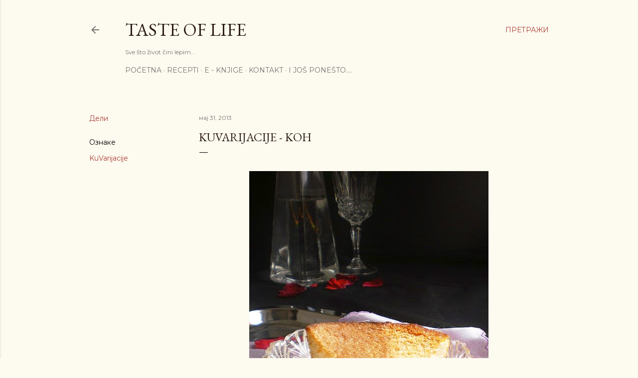

--- FILE ---
content_type: text/html; charset=UTF-8
request_url: https://pekarica-suzyca.blogspot.com/2013/05/kuvarijacije-koh.html
body_size: 32291
content:
<!DOCTYPE html>
<html dir='ltr' lang='sr'>
<head>
<meta content='width=device-width, initial-scale=1' name='viewport'/>
<title>KuVarijacije - Koh</title>
<meta content='text/html; charset=UTF-8' http-equiv='Content-Type'/>
<!-- Chrome, Firefox OS and Opera -->
<meta content='#fdfaf0' name='theme-color'/>
<!-- Windows Phone -->
<meta content='#fdfaf0' name='msapplication-navbutton-color'/>
<meta content='blogger' name='generator'/>
<link href='https://pekarica-suzyca.blogspot.com/favicon.ico' rel='icon' type='image/x-icon'/>
<link href='http://pekarica-suzyca.blogspot.com/2013/05/kuvarijacije-koh.html' rel='canonical'/>
<link rel="alternate" type="application/atom+xml" title="Taste of life - Atom" href="https://pekarica-suzyca.blogspot.com/feeds/posts/default" />
<link rel="alternate" type="application/rss+xml" title="Taste of life - RSS" href="https://pekarica-suzyca.blogspot.com/feeds/posts/default?alt=rss" />
<link rel="service.post" type="application/atom+xml" title="Taste of life - Atom" href="https://www.blogger.com/feeds/5235573844668690246/posts/default" />

<link rel="alternate" type="application/atom+xml" title="Taste of life - Atom" href="https://pekarica-suzyca.blogspot.com/feeds/6062886634216503693/comments/default" />
<!--Can't find substitution for tag [blog.ieCssRetrofitLinks]-->
<link href='https://blogger.googleusercontent.com/img/b/R29vZ2xl/AVvXsEjhv4uR2ApbJXVx985_3uDoM7hdgPhJRB_5JI6kodL_fQ3iMeZJL_bVW8tiG7BIq46ep-mKAe9TR-d2n9iaL9wOWBihOIj2gW7L9glqTgPXyxUj1s-T6-YPCM1H5plohZ2uANQiCVf244g/s1600/koh-za+blog2.jpg' rel='image_src'/>
<meta content='http://pekarica-suzyca.blogspot.com/2013/05/kuvarijacije-koh.html' property='og:url'/>
<meta content='KuVarijacije - Koh' property='og:title'/>
<meta content='         Za mesec maj izglasani recept u okviru KuVarijacija  bio je Koh , sa Jeleninog bloga .   Kako ne pamtim kada sam zadnji put pravila...' property='og:description'/>
<meta content='https://blogger.googleusercontent.com/img/b/R29vZ2xl/AVvXsEjhv4uR2ApbJXVx985_3uDoM7hdgPhJRB_5JI6kodL_fQ3iMeZJL_bVW8tiG7BIq46ep-mKAe9TR-d2n9iaL9wOWBihOIj2gW7L9glqTgPXyxUj1s-T6-YPCM1H5plohZ2uANQiCVf244g/w1200-h630-p-k-no-nu/koh-za+blog2.jpg' property='og:image'/>
<style type='text/css'>@font-face{font-family:'EB Garamond';font-style:normal;font-weight:400;font-display:swap;src:url(//fonts.gstatic.com/s/ebgaramond/v32/SlGDmQSNjdsmc35JDF1K5E55YMjF_7DPuGi-6_RkCY9_WamXgHlIbvw.woff2)format('woff2');unicode-range:U+0460-052F,U+1C80-1C8A,U+20B4,U+2DE0-2DFF,U+A640-A69F,U+FE2E-FE2F;}@font-face{font-family:'EB Garamond';font-style:normal;font-weight:400;font-display:swap;src:url(//fonts.gstatic.com/s/ebgaramond/v32/SlGDmQSNjdsmc35JDF1K5E55YMjF_7DPuGi-6_RkAI9_WamXgHlIbvw.woff2)format('woff2');unicode-range:U+0301,U+0400-045F,U+0490-0491,U+04B0-04B1,U+2116;}@font-face{font-family:'EB Garamond';font-style:normal;font-weight:400;font-display:swap;src:url(//fonts.gstatic.com/s/ebgaramond/v32/SlGDmQSNjdsmc35JDF1K5E55YMjF_7DPuGi-6_RkCI9_WamXgHlIbvw.woff2)format('woff2');unicode-range:U+1F00-1FFF;}@font-face{font-family:'EB Garamond';font-style:normal;font-weight:400;font-display:swap;src:url(//fonts.gstatic.com/s/ebgaramond/v32/SlGDmQSNjdsmc35JDF1K5E55YMjF_7DPuGi-6_RkB49_WamXgHlIbvw.woff2)format('woff2');unicode-range:U+0370-0377,U+037A-037F,U+0384-038A,U+038C,U+038E-03A1,U+03A3-03FF;}@font-face{font-family:'EB Garamond';font-style:normal;font-weight:400;font-display:swap;src:url(//fonts.gstatic.com/s/ebgaramond/v32/SlGDmQSNjdsmc35JDF1K5E55YMjF_7DPuGi-6_RkC49_WamXgHlIbvw.woff2)format('woff2');unicode-range:U+0102-0103,U+0110-0111,U+0128-0129,U+0168-0169,U+01A0-01A1,U+01AF-01B0,U+0300-0301,U+0303-0304,U+0308-0309,U+0323,U+0329,U+1EA0-1EF9,U+20AB;}@font-face{font-family:'EB Garamond';font-style:normal;font-weight:400;font-display:swap;src:url(//fonts.gstatic.com/s/ebgaramond/v32/SlGDmQSNjdsmc35JDF1K5E55YMjF_7DPuGi-6_RkCo9_WamXgHlIbvw.woff2)format('woff2');unicode-range:U+0100-02BA,U+02BD-02C5,U+02C7-02CC,U+02CE-02D7,U+02DD-02FF,U+0304,U+0308,U+0329,U+1D00-1DBF,U+1E00-1E9F,U+1EF2-1EFF,U+2020,U+20A0-20AB,U+20AD-20C0,U+2113,U+2C60-2C7F,U+A720-A7FF;}@font-face{font-family:'EB Garamond';font-style:normal;font-weight:400;font-display:swap;src:url(//fonts.gstatic.com/s/ebgaramond/v32/SlGDmQSNjdsmc35JDF1K5E55YMjF_7DPuGi-6_RkBI9_WamXgHlI.woff2)format('woff2');unicode-range:U+0000-00FF,U+0131,U+0152-0153,U+02BB-02BC,U+02C6,U+02DA,U+02DC,U+0304,U+0308,U+0329,U+2000-206F,U+20AC,U+2122,U+2191,U+2193,U+2212,U+2215,U+FEFF,U+FFFD;}@font-face{font-family:'Lora';font-style:normal;font-weight:400;font-display:swap;src:url(//fonts.gstatic.com/s/lora/v37/0QI6MX1D_JOuGQbT0gvTJPa787weuxJMkq18ndeYxZ2JTg.woff2)format('woff2');unicode-range:U+0460-052F,U+1C80-1C8A,U+20B4,U+2DE0-2DFF,U+A640-A69F,U+FE2E-FE2F;}@font-face{font-family:'Lora';font-style:normal;font-weight:400;font-display:swap;src:url(//fonts.gstatic.com/s/lora/v37/0QI6MX1D_JOuGQbT0gvTJPa787weuxJFkq18ndeYxZ2JTg.woff2)format('woff2');unicode-range:U+0301,U+0400-045F,U+0490-0491,U+04B0-04B1,U+2116;}@font-face{font-family:'Lora';font-style:normal;font-weight:400;font-display:swap;src:url(//fonts.gstatic.com/s/lora/v37/0QI6MX1D_JOuGQbT0gvTJPa787weuxI9kq18ndeYxZ2JTg.woff2)format('woff2');unicode-range:U+0302-0303,U+0305,U+0307-0308,U+0310,U+0312,U+0315,U+031A,U+0326-0327,U+032C,U+032F-0330,U+0332-0333,U+0338,U+033A,U+0346,U+034D,U+0391-03A1,U+03A3-03A9,U+03B1-03C9,U+03D1,U+03D5-03D6,U+03F0-03F1,U+03F4-03F5,U+2016-2017,U+2034-2038,U+203C,U+2040,U+2043,U+2047,U+2050,U+2057,U+205F,U+2070-2071,U+2074-208E,U+2090-209C,U+20D0-20DC,U+20E1,U+20E5-20EF,U+2100-2112,U+2114-2115,U+2117-2121,U+2123-214F,U+2190,U+2192,U+2194-21AE,U+21B0-21E5,U+21F1-21F2,U+21F4-2211,U+2213-2214,U+2216-22FF,U+2308-230B,U+2310,U+2319,U+231C-2321,U+2336-237A,U+237C,U+2395,U+239B-23B7,U+23D0,U+23DC-23E1,U+2474-2475,U+25AF,U+25B3,U+25B7,U+25BD,U+25C1,U+25CA,U+25CC,U+25FB,U+266D-266F,U+27C0-27FF,U+2900-2AFF,U+2B0E-2B11,U+2B30-2B4C,U+2BFE,U+3030,U+FF5B,U+FF5D,U+1D400-1D7FF,U+1EE00-1EEFF;}@font-face{font-family:'Lora';font-style:normal;font-weight:400;font-display:swap;src:url(//fonts.gstatic.com/s/lora/v37/0QI6MX1D_JOuGQbT0gvTJPa787weuxIvkq18ndeYxZ2JTg.woff2)format('woff2');unicode-range:U+0001-000C,U+000E-001F,U+007F-009F,U+20DD-20E0,U+20E2-20E4,U+2150-218F,U+2190,U+2192,U+2194-2199,U+21AF,U+21E6-21F0,U+21F3,U+2218-2219,U+2299,U+22C4-22C6,U+2300-243F,U+2440-244A,U+2460-24FF,U+25A0-27BF,U+2800-28FF,U+2921-2922,U+2981,U+29BF,U+29EB,U+2B00-2BFF,U+4DC0-4DFF,U+FFF9-FFFB,U+10140-1018E,U+10190-1019C,U+101A0,U+101D0-101FD,U+102E0-102FB,U+10E60-10E7E,U+1D2C0-1D2D3,U+1D2E0-1D37F,U+1F000-1F0FF,U+1F100-1F1AD,U+1F1E6-1F1FF,U+1F30D-1F30F,U+1F315,U+1F31C,U+1F31E,U+1F320-1F32C,U+1F336,U+1F378,U+1F37D,U+1F382,U+1F393-1F39F,U+1F3A7-1F3A8,U+1F3AC-1F3AF,U+1F3C2,U+1F3C4-1F3C6,U+1F3CA-1F3CE,U+1F3D4-1F3E0,U+1F3ED,U+1F3F1-1F3F3,U+1F3F5-1F3F7,U+1F408,U+1F415,U+1F41F,U+1F426,U+1F43F,U+1F441-1F442,U+1F444,U+1F446-1F449,U+1F44C-1F44E,U+1F453,U+1F46A,U+1F47D,U+1F4A3,U+1F4B0,U+1F4B3,U+1F4B9,U+1F4BB,U+1F4BF,U+1F4C8-1F4CB,U+1F4D6,U+1F4DA,U+1F4DF,U+1F4E3-1F4E6,U+1F4EA-1F4ED,U+1F4F7,U+1F4F9-1F4FB,U+1F4FD-1F4FE,U+1F503,U+1F507-1F50B,U+1F50D,U+1F512-1F513,U+1F53E-1F54A,U+1F54F-1F5FA,U+1F610,U+1F650-1F67F,U+1F687,U+1F68D,U+1F691,U+1F694,U+1F698,U+1F6AD,U+1F6B2,U+1F6B9-1F6BA,U+1F6BC,U+1F6C6-1F6CF,U+1F6D3-1F6D7,U+1F6E0-1F6EA,U+1F6F0-1F6F3,U+1F6F7-1F6FC,U+1F700-1F7FF,U+1F800-1F80B,U+1F810-1F847,U+1F850-1F859,U+1F860-1F887,U+1F890-1F8AD,U+1F8B0-1F8BB,U+1F8C0-1F8C1,U+1F900-1F90B,U+1F93B,U+1F946,U+1F984,U+1F996,U+1F9E9,U+1FA00-1FA6F,U+1FA70-1FA7C,U+1FA80-1FA89,U+1FA8F-1FAC6,U+1FACE-1FADC,U+1FADF-1FAE9,U+1FAF0-1FAF8,U+1FB00-1FBFF;}@font-face{font-family:'Lora';font-style:normal;font-weight:400;font-display:swap;src:url(//fonts.gstatic.com/s/lora/v37/0QI6MX1D_JOuGQbT0gvTJPa787weuxJOkq18ndeYxZ2JTg.woff2)format('woff2');unicode-range:U+0102-0103,U+0110-0111,U+0128-0129,U+0168-0169,U+01A0-01A1,U+01AF-01B0,U+0300-0301,U+0303-0304,U+0308-0309,U+0323,U+0329,U+1EA0-1EF9,U+20AB;}@font-face{font-family:'Lora';font-style:normal;font-weight:400;font-display:swap;src:url(//fonts.gstatic.com/s/lora/v37/0QI6MX1D_JOuGQbT0gvTJPa787weuxJPkq18ndeYxZ2JTg.woff2)format('woff2');unicode-range:U+0100-02BA,U+02BD-02C5,U+02C7-02CC,U+02CE-02D7,U+02DD-02FF,U+0304,U+0308,U+0329,U+1D00-1DBF,U+1E00-1E9F,U+1EF2-1EFF,U+2020,U+20A0-20AB,U+20AD-20C0,U+2113,U+2C60-2C7F,U+A720-A7FF;}@font-face{font-family:'Lora';font-style:normal;font-weight:400;font-display:swap;src:url(//fonts.gstatic.com/s/lora/v37/0QI6MX1D_JOuGQbT0gvTJPa787weuxJBkq18ndeYxZ0.woff2)format('woff2');unicode-range:U+0000-00FF,U+0131,U+0152-0153,U+02BB-02BC,U+02C6,U+02DA,U+02DC,U+0304,U+0308,U+0329,U+2000-206F,U+20AC,U+2122,U+2191,U+2193,U+2212,U+2215,U+FEFF,U+FFFD;}@font-face{font-family:'Montserrat';font-style:normal;font-weight:400;font-display:swap;src:url(//fonts.gstatic.com/s/montserrat/v31/JTUSjIg1_i6t8kCHKm459WRhyyTh89ZNpQ.woff2)format('woff2');unicode-range:U+0460-052F,U+1C80-1C8A,U+20B4,U+2DE0-2DFF,U+A640-A69F,U+FE2E-FE2F;}@font-face{font-family:'Montserrat';font-style:normal;font-weight:400;font-display:swap;src:url(//fonts.gstatic.com/s/montserrat/v31/JTUSjIg1_i6t8kCHKm459W1hyyTh89ZNpQ.woff2)format('woff2');unicode-range:U+0301,U+0400-045F,U+0490-0491,U+04B0-04B1,U+2116;}@font-face{font-family:'Montserrat';font-style:normal;font-weight:400;font-display:swap;src:url(//fonts.gstatic.com/s/montserrat/v31/JTUSjIg1_i6t8kCHKm459WZhyyTh89ZNpQ.woff2)format('woff2');unicode-range:U+0102-0103,U+0110-0111,U+0128-0129,U+0168-0169,U+01A0-01A1,U+01AF-01B0,U+0300-0301,U+0303-0304,U+0308-0309,U+0323,U+0329,U+1EA0-1EF9,U+20AB;}@font-face{font-family:'Montserrat';font-style:normal;font-weight:400;font-display:swap;src:url(//fonts.gstatic.com/s/montserrat/v31/JTUSjIg1_i6t8kCHKm459WdhyyTh89ZNpQ.woff2)format('woff2');unicode-range:U+0100-02BA,U+02BD-02C5,U+02C7-02CC,U+02CE-02D7,U+02DD-02FF,U+0304,U+0308,U+0329,U+1D00-1DBF,U+1E00-1E9F,U+1EF2-1EFF,U+2020,U+20A0-20AB,U+20AD-20C0,U+2113,U+2C60-2C7F,U+A720-A7FF;}@font-face{font-family:'Montserrat';font-style:normal;font-weight:400;font-display:swap;src:url(//fonts.gstatic.com/s/montserrat/v31/JTUSjIg1_i6t8kCHKm459WlhyyTh89Y.woff2)format('woff2');unicode-range:U+0000-00FF,U+0131,U+0152-0153,U+02BB-02BC,U+02C6,U+02DA,U+02DC,U+0304,U+0308,U+0329,U+2000-206F,U+20AC,U+2122,U+2191,U+2193,U+2212,U+2215,U+FEFF,U+FFFD;}@font-face{font-family:'Montserrat';font-style:normal;font-weight:700;font-display:swap;src:url(//fonts.gstatic.com/s/montserrat/v31/JTUSjIg1_i6t8kCHKm459WRhyyTh89ZNpQ.woff2)format('woff2');unicode-range:U+0460-052F,U+1C80-1C8A,U+20B4,U+2DE0-2DFF,U+A640-A69F,U+FE2E-FE2F;}@font-face{font-family:'Montserrat';font-style:normal;font-weight:700;font-display:swap;src:url(//fonts.gstatic.com/s/montserrat/v31/JTUSjIg1_i6t8kCHKm459W1hyyTh89ZNpQ.woff2)format('woff2');unicode-range:U+0301,U+0400-045F,U+0490-0491,U+04B0-04B1,U+2116;}@font-face{font-family:'Montserrat';font-style:normal;font-weight:700;font-display:swap;src:url(//fonts.gstatic.com/s/montserrat/v31/JTUSjIg1_i6t8kCHKm459WZhyyTh89ZNpQ.woff2)format('woff2');unicode-range:U+0102-0103,U+0110-0111,U+0128-0129,U+0168-0169,U+01A0-01A1,U+01AF-01B0,U+0300-0301,U+0303-0304,U+0308-0309,U+0323,U+0329,U+1EA0-1EF9,U+20AB;}@font-face{font-family:'Montserrat';font-style:normal;font-weight:700;font-display:swap;src:url(//fonts.gstatic.com/s/montserrat/v31/JTUSjIg1_i6t8kCHKm459WdhyyTh89ZNpQ.woff2)format('woff2');unicode-range:U+0100-02BA,U+02BD-02C5,U+02C7-02CC,U+02CE-02D7,U+02DD-02FF,U+0304,U+0308,U+0329,U+1D00-1DBF,U+1E00-1E9F,U+1EF2-1EFF,U+2020,U+20A0-20AB,U+20AD-20C0,U+2113,U+2C60-2C7F,U+A720-A7FF;}@font-face{font-family:'Montserrat';font-style:normal;font-weight:700;font-display:swap;src:url(//fonts.gstatic.com/s/montserrat/v31/JTUSjIg1_i6t8kCHKm459WlhyyTh89Y.woff2)format('woff2');unicode-range:U+0000-00FF,U+0131,U+0152-0153,U+02BB-02BC,U+02C6,U+02DA,U+02DC,U+0304,U+0308,U+0329,U+2000-206F,U+20AC,U+2122,U+2191,U+2193,U+2212,U+2215,U+FEFF,U+FFFD;}</style>
<style id='page-skin-1' type='text/css'><!--
/*! normalize.css v3.0.1 | MIT License | git.io/normalize */html{font-family:sans-serif;-ms-text-size-adjust:100%;-webkit-text-size-adjust:100%}body{margin:0}article,aside,details,figcaption,figure,footer,header,hgroup,main,nav,section,summary{display:block}audio,canvas,progress,video{display:inline-block;vertical-align:baseline}audio:not([controls]){display:none;height:0}[hidden],template{display:none}a{background:transparent}a:active,a:hover{outline:0}abbr[title]{border-bottom:1px dotted}b,strong{font-weight:bold}dfn{font-style:italic}h1{font-size:2em;margin:.67em 0}mark{background:#ff0;color:#000}small{font-size:80%}sub,sup{font-size:75%;line-height:0;position:relative;vertical-align:baseline}sup{top:-0.5em}sub{bottom:-0.25em}img{border:0}svg:not(:root){overflow:hidden}figure{margin:1em 40px}hr{-moz-box-sizing:content-box;box-sizing:content-box;height:0}pre{overflow:auto}code,kbd,pre,samp{font-family:monospace,monospace;font-size:1em}button,input,optgroup,select,textarea{color:inherit;font:inherit;margin:0}button{overflow:visible}button,select{text-transform:none}button,html input[type="button"],input[type="reset"],input[type="submit"]{-webkit-appearance:button;cursor:pointer}button[disabled],html input[disabled]{cursor:default}button::-moz-focus-inner,input::-moz-focus-inner{border:0;padding:0}input{line-height:normal}input[type="checkbox"],input[type="radio"]{box-sizing:border-box;padding:0}input[type="number"]::-webkit-inner-spin-button,input[type="number"]::-webkit-outer-spin-button{height:auto}input[type="search"]{-webkit-appearance:textfield;-moz-box-sizing:content-box;-webkit-box-sizing:content-box;box-sizing:content-box}input[type="search"]::-webkit-search-cancel-button,input[type="search"]::-webkit-search-decoration{-webkit-appearance:none}fieldset{border:1px solid #c0c0c0;margin:0 2px;padding:.35em .625em .75em}legend{border:0;padding:0}textarea{overflow:auto}optgroup{font-weight:bold}table{border-collapse:collapse;border-spacing:0}td,th{padding:0}
/*!************************************************
* Blogger Template Style
* Name: Soho
**************************************************/
body{
overflow-wrap:break-word;
word-break:break-word;
word-wrap:break-word
}
.hidden{
display:none
}
.invisible{
visibility:hidden
}
.container::after,.float-container::after{
clear:both;
content:"";
display:table
}
.clearboth{
clear:both
}
#comments .comment .comment-actions,.subscribe-popup .FollowByEmail .follow-by-email-submit{
background:0 0;
border:0;
box-shadow:none;
color:#a93e33;
cursor:pointer;
font-size:14px;
font-weight:700;
outline:0;
text-decoration:none;
text-transform:uppercase;
width:auto
}
.dim-overlay{
background-color:rgba(0,0,0,.54);
height:100vh;
left:0;
position:fixed;
top:0;
width:100%
}
#sharing-dim-overlay{
background-color:transparent
}
input::-ms-clear{
display:none
}
.blogger-logo,.svg-icon-24.blogger-logo{
fill:#ff9800;
opacity:1
}
.loading-spinner-large{
-webkit-animation:mspin-rotate 1.568s infinite linear;
animation:mspin-rotate 1.568s infinite linear;
height:48px;
overflow:hidden;
position:absolute;
width:48px;
z-index:200
}
.loading-spinner-large>div{
-webkit-animation:mspin-revrot 5332ms infinite steps(4);
animation:mspin-revrot 5332ms infinite steps(4)
}
.loading-spinner-large>div>div{
-webkit-animation:mspin-singlecolor-large-film 1333ms infinite steps(81);
animation:mspin-singlecolor-large-film 1333ms infinite steps(81);
background-size:100%;
height:48px;
width:3888px
}
.mspin-black-large>div>div,.mspin-grey_54-large>div>div{
background-image:url(https://www.blogblog.com/indie/mspin_black_large.svg)
}
.mspin-white-large>div>div{
background-image:url(https://www.blogblog.com/indie/mspin_white_large.svg)
}
.mspin-grey_54-large{
opacity:.54
}
@-webkit-keyframes mspin-singlecolor-large-film{
from{
-webkit-transform:translateX(0);
transform:translateX(0)
}
to{
-webkit-transform:translateX(-3888px);
transform:translateX(-3888px)
}
}
@keyframes mspin-singlecolor-large-film{
from{
-webkit-transform:translateX(0);
transform:translateX(0)
}
to{
-webkit-transform:translateX(-3888px);
transform:translateX(-3888px)
}
}
@-webkit-keyframes mspin-rotate{
from{
-webkit-transform:rotate(0);
transform:rotate(0)
}
to{
-webkit-transform:rotate(360deg);
transform:rotate(360deg)
}
}
@keyframes mspin-rotate{
from{
-webkit-transform:rotate(0);
transform:rotate(0)
}
to{
-webkit-transform:rotate(360deg);
transform:rotate(360deg)
}
}
@-webkit-keyframes mspin-revrot{
from{
-webkit-transform:rotate(0);
transform:rotate(0)
}
to{
-webkit-transform:rotate(-360deg);
transform:rotate(-360deg)
}
}
@keyframes mspin-revrot{
from{
-webkit-transform:rotate(0);
transform:rotate(0)
}
to{
-webkit-transform:rotate(-360deg);
transform:rotate(-360deg)
}
}
.skip-navigation{
background-color:#fff;
box-sizing:border-box;
color:#000;
display:block;
height:0;
left:0;
line-height:50px;
overflow:hidden;
padding-top:0;
position:fixed;
text-align:center;
top:0;
-webkit-transition:box-shadow .3s,height .3s,padding-top .3s;
transition:box-shadow .3s,height .3s,padding-top .3s;
width:100%;
z-index:900
}
.skip-navigation:focus{
box-shadow:0 4px 5px 0 rgba(0,0,0,.14),0 1px 10px 0 rgba(0,0,0,.12),0 2px 4px -1px rgba(0,0,0,.2);
height:50px
}
#main{
outline:0
}
.main-heading{
position:absolute;
clip:rect(1px,1px,1px,1px);
padding:0;
border:0;
height:1px;
width:1px;
overflow:hidden
}
.Attribution{
margin-top:1em;
text-align:center
}
.Attribution .blogger img,.Attribution .blogger svg{
vertical-align:bottom
}
.Attribution .blogger img{
margin-right:.5em
}
.Attribution div{
line-height:24px;
margin-top:.5em
}
.Attribution .copyright,.Attribution .image-attribution{
font-size:.7em;
margin-top:1.5em
}
.BLOG_mobile_video_class{
display:none
}
.bg-photo{
background-attachment:scroll!important
}
body .CSS_LIGHTBOX{
z-index:900
}
.extendable .show-less,.extendable .show-more{
border-color:#a93e33;
color:#a93e33;
margin-top:8px
}
.extendable .show-less.hidden,.extendable .show-more.hidden{
display:none
}
.inline-ad{
display:none;
max-width:100%;
overflow:hidden
}
.adsbygoogle{
display:block
}
#cookieChoiceInfo{
bottom:0;
top:auto
}
iframe.b-hbp-video{
border:0
}
.post-body img{
max-width:100%
}
.post-body iframe{
max-width:100%
}
.post-body a[imageanchor="1"]{
display:inline-block
}
.byline{
margin-right:1em
}
.byline:last-child{
margin-right:0
}
.link-copied-dialog{
max-width:520px;
outline:0
}
.link-copied-dialog .modal-dialog-buttons{
margin-top:8px
}
.link-copied-dialog .goog-buttonset-default{
background:0 0;
border:0
}
.link-copied-dialog .goog-buttonset-default:focus{
outline:0
}
.paging-control-container{
margin-bottom:16px
}
.paging-control-container .paging-control{
display:inline-block
}
.paging-control-container .comment-range-text::after,.paging-control-container .paging-control{
color:#a93e33
}
.paging-control-container .comment-range-text,.paging-control-container .paging-control{
margin-right:8px
}
.paging-control-container .comment-range-text::after,.paging-control-container .paging-control::after{
content:"\b7";
cursor:default;
padding-left:8px;
pointer-events:none
}
.paging-control-container .comment-range-text:last-child::after,.paging-control-container .paging-control:last-child::after{
content:none
}
.byline.reactions iframe{
height:20px
}
.b-notification{
color:#000;
background-color:#fff;
border-bottom:solid 1px #000;
box-sizing:border-box;
padding:16px 32px;
text-align:center
}
.b-notification.visible{
-webkit-transition:margin-top .3s cubic-bezier(.4,0,.2,1);
transition:margin-top .3s cubic-bezier(.4,0,.2,1)
}
.b-notification.invisible{
position:absolute
}
.b-notification-close{
position:absolute;
right:8px;
top:8px
}
.no-posts-message{
line-height:40px;
text-align:center
}
@media screen and (max-width:1162px){
body.item-view .post-body a[imageanchor="1"][style*="float: left;"],body.item-view .post-body a[imageanchor="1"][style*="float: right;"]{
float:none!important;
clear:none!important
}
body.item-view .post-body a[imageanchor="1"] img{
display:block;
height:auto;
margin:0 auto
}
body.item-view .post-body>.separator:first-child>a[imageanchor="1"]:first-child{
margin-top:20px
}
.post-body a[imageanchor]{
display:block
}
body.item-view .post-body a[imageanchor="1"]{
margin-left:0!important;
margin-right:0!important
}
body.item-view .post-body a[imageanchor="1"]+a[imageanchor="1"]{
margin-top:16px
}
}
.item-control{
display:none
}
#comments{
border-top:1px dashed rgba(0,0,0,.54);
margin-top:20px;
padding:20px
}
#comments .comment-thread ol{
margin:0;
padding-left:0;
padding-left:0
}
#comments .comment .comment-replybox-single,#comments .comment-thread .comment-replies{
margin-left:60px
}
#comments .comment-thread .thread-count{
display:none
}
#comments .comment{
list-style-type:none;
padding:0 0 30px;
position:relative
}
#comments .comment .comment{
padding-bottom:8px
}
.comment .avatar-image-container{
position:absolute
}
.comment .avatar-image-container img{
border-radius:50%
}
.avatar-image-container svg,.comment .avatar-image-container .avatar-icon{
border-radius:50%;
border:solid 1px #000000;
box-sizing:border-box;
fill:#000000;
height:35px;
margin:0;
padding:7px;
width:35px
}
.comment .comment-block{
margin-top:10px;
margin-left:60px;
padding-bottom:0
}
#comments .comment-author-header-wrapper{
margin-left:40px
}
#comments .comment .thread-expanded .comment-block{
padding-bottom:20px
}
#comments .comment .comment-header .user,#comments .comment .comment-header .user a{
color:#000000;
font-style:normal;
font-weight:700
}
#comments .comment .comment-actions{
bottom:0;
margin-bottom:15px;
position:absolute
}
#comments .comment .comment-actions>*{
margin-right:8px
}
#comments .comment .comment-header .datetime{
bottom:0;
color:rgba(0, 0, 0, 0.54);
display:inline-block;
font-size:13px;
font-style:italic;
margin-left:8px
}
#comments .comment .comment-footer .comment-timestamp a,#comments .comment .comment-header .datetime a{
color:rgba(0, 0, 0, 0.54)
}
#comments .comment .comment-content,.comment .comment-body{
margin-top:12px;
word-break:break-word
}
.comment-body{
margin-bottom:12px
}
#comments.embed[data-num-comments="0"]{
border:0;
margin-top:0;
padding-top:0
}
#comments.embed[data-num-comments="0"] #comment-post-message,#comments.embed[data-num-comments="0"] div.comment-form>p,#comments.embed[data-num-comments="0"] p.comment-footer{
display:none
}
#comment-editor-src{
display:none
}
.comments .comments-content .loadmore.loaded{
max-height:0;
opacity:0;
overflow:hidden
}
.extendable .remaining-items{
height:0;
overflow:hidden;
-webkit-transition:height .3s cubic-bezier(.4,0,.2,1);
transition:height .3s cubic-bezier(.4,0,.2,1)
}
.extendable .remaining-items.expanded{
height:auto
}
.svg-icon-24,.svg-icon-24-button{
cursor:pointer;
height:24px;
width:24px;
min-width:24px
}
.touch-icon{
margin:-12px;
padding:12px
}
.touch-icon:active,.touch-icon:focus{
background-color:rgba(153,153,153,.4);
border-radius:50%
}
svg:not(:root).touch-icon{
overflow:visible
}
html[dir=rtl] .rtl-reversible-icon{
-webkit-transform:scaleX(-1);
-ms-transform:scaleX(-1);
transform:scaleX(-1)
}
.svg-icon-24-button,.touch-icon-button{
background:0 0;
border:0;
margin:0;
outline:0;
padding:0
}
.touch-icon-button .touch-icon:active,.touch-icon-button .touch-icon:focus{
background-color:transparent
}
.touch-icon-button:active .touch-icon,.touch-icon-button:focus .touch-icon{
background-color:rgba(153,153,153,.4);
border-radius:50%
}
.Profile .default-avatar-wrapper .avatar-icon{
border-radius:50%;
border:solid 1px #000000;
box-sizing:border-box;
fill:#000000;
margin:0
}
.Profile .individual .default-avatar-wrapper .avatar-icon{
padding:25px
}
.Profile .individual .avatar-icon,.Profile .individual .profile-img{
height:120px;
width:120px
}
.Profile .team .default-avatar-wrapper .avatar-icon{
padding:8px
}
.Profile .team .avatar-icon,.Profile .team .default-avatar-wrapper,.Profile .team .profile-img{
height:40px;
width:40px
}
.snippet-container{
margin:0;
position:relative;
overflow:hidden
}
.snippet-fade{
bottom:0;
box-sizing:border-box;
position:absolute;
width:96px
}
.snippet-fade{
right:0
}
.snippet-fade:after{
content:"\2026"
}
.snippet-fade:after{
float:right
}
.centered-top-container.sticky{
left:0;
position:fixed;
right:0;
top:0;
width:auto;
z-index:50;
-webkit-transition-property:opacity,-webkit-transform;
transition-property:opacity,-webkit-transform;
transition-property:transform,opacity;
transition-property:transform,opacity,-webkit-transform;
-webkit-transition-duration:.2s;
transition-duration:.2s;
-webkit-transition-timing-function:cubic-bezier(.4,0,.2,1);
transition-timing-function:cubic-bezier(.4,0,.2,1)
}
.centered-top-placeholder{
display:none
}
.collapsed-header .centered-top-placeholder{
display:block
}
.centered-top-container .Header .replaced h1,.centered-top-placeholder .Header .replaced h1{
display:none
}
.centered-top-container.sticky .Header .replaced h1{
display:block
}
.centered-top-container.sticky .Header .header-widget{
background:0 0
}
.centered-top-container.sticky .Header .header-image-wrapper{
display:none
}
.centered-top-container img,.centered-top-placeholder img{
max-width:100%
}
.collapsible{
-webkit-transition:height .3s cubic-bezier(.4,0,.2,1);
transition:height .3s cubic-bezier(.4,0,.2,1)
}
.collapsible,.collapsible>summary{
display:block;
overflow:hidden
}
.collapsible>:not(summary){
display:none
}
.collapsible[open]>:not(summary){
display:block
}
.collapsible:focus,.collapsible>summary:focus{
outline:0
}
.collapsible>summary{
cursor:pointer;
display:block;
padding:0
}
.collapsible:focus>summary,.collapsible>summary:focus{
background-color:transparent
}
.collapsible>summary::-webkit-details-marker{
display:none
}
.collapsible-title{
-webkit-box-align:center;
-webkit-align-items:center;
-ms-flex-align:center;
align-items:center;
display:-webkit-box;
display:-webkit-flex;
display:-ms-flexbox;
display:flex
}
.collapsible-title .title{
-webkit-box-flex:1;
-webkit-flex:1 1 auto;
-ms-flex:1 1 auto;
flex:1 1 auto;
-webkit-box-ordinal-group:1;
-webkit-order:0;
-ms-flex-order:0;
order:0;
overflow:hidden;
text-overflow:ellipsis;
white-space:nowrap
}
.collapsible-title .chevron-down,.collapsible[open] .collapsible-title .chevron-up{
display:block
}
.collapsible-title .chevron-up,.collapsible[open] .collapsible-title .chevron-down{
display:none
}
.flat-button{
cursor:pointer;
display:inline-block;
font-weight:700;
text-transform:uppercase;
border-radius:2px;
padding:8px;
margin:-8px
}
.flat-icon-button{
background:0 0;
border:0;
margin:0;
outline:0;
padding:0;
margin:-12px;
padding:12px;
cursor:pointer;
box-sizing:content-box;
display:inline-block;
line-height:0
}
.flat-icon-button,.flat-icon-button .splash-wrapper{
border-radius:50%
}
.flat-icon-button .splash.animate{
-webkit-animation-duration:.3s;
animation-duration:.3s
}
.overflowable-container{
max-height:28px;
overflow:hidden;
position:relative
}
.overflow-button{
cursor:pointer
}
#overflowable-dim-overlay{
background:0 0
}
.overflow-popup{
box-shadow:0 2px 2px 0 rgba(0,0,0,.14),0 3px 1px -2px rgba(0,0,0,.2),0 1px 5px 0 rgba(0,0,0,.12);
background-color:#fdfaf0;
left:0;
max-width:calc(100% - 32px);
position:absolute;
top:0;
visibility:hidden;
z-index:101
}
.overflow-popup ul{
list-style:none
}
.overflow-popup .tabs li,.overflow-popup li{
display:block;
height:auto
}
.overflow-popup .tabs li{
padding-left:0;
padding-right:0
}
.overflow-button.hidden,.overflow-popup .tabs li.hidden,.overflow-popup li.hidden{
display:none
}
.search{
display:-webkit-box;
display:-webkit-flex;
display:-ms-flexbox;
display:flex;
line-height:24px;
width:24px
}
.search.focused{
width:100%
}
.search.focused .section{
width:100%
}
.search form{
z-index:101
}
.search h3{
display:none
}
.search form{
display:-webkit-box;
display:-webkit-flex;
display:-ms-flexbox;
display:flex;
-webkit-box-flex:1;
-webkit-flex:1 0 0;
-ms-flex:1 0 0px;
flex:1 0 0;
border-bottom:solid 1px transparent;
padding-bottom:8px
}
.search form>*{
display:none
}
.search.focused form>*{
display:block
}
.search .search-input label{
display:none
}
.centered-top-placeholder.cloned .search form{
z-index:30
}
.search.focused form{
border-color:rgba(0, 0, 0, 0.54);
position:relative;
width:auto
}
.collapsed-header .centered-top-container .search.focused form{
border-bottom-color:transparent
}
.search-expand{
-webkit-box-flex:0;
-webkit-flex:0 0 auto;
-ms-flex:0 0 auto;
flex:0 0 auto
}
.search-expand-text{
display:none
}
.search-close{
display:inline;
vertical-align:middle
}
.search-input{
-webkit-box-flex:1;
-webkit-flex:1 0 1px;
-ms-flex:1 0 1px;
flex:1 0 1px
}
.search-input input{
background:0 0;
border:0;
box-sizing:border-box;
color:rgba(0, 0, 0, 0.54);
display:inline-block;
outline:0;
width:calc(100% - 48px)
}
.search-input input.no-cursor{
color:transparent;
text-shadow:0 0 0 rgba(0, 0, 0, 0.54)
}
.collapsed-header .centered-top-container .search-action,.collapsed-header .centered-top-container .search-input input{
color:rgba(0, 0, 0, 0.54)
}
.collapsed-header .centered-top-container .search-input input.no-cursor{
color:transparent;
text-shadow:0 0 0 rgba(0, 0, 0, 0.54)
}
.collapsed-header .centered-top-container .search-input input.no-cursor:focus,.search-input input.no-cursor:focus{
outline:0
}
.search-focused>*{
visibility:hidden
}
.search-focused .search,.search-focused .search-icon{
visibility:visible
}
.search.focused .search-action{
display:block
}
.search.focused .search-action:disabled{
opacity:.3
}
.widget.Sharing .sharing-button{
display:none
}
.widget.Sharing .sharing-buttons li{
padding:0
}
.widget.Sharing .sharing-buttons li span{
display:none
}
.post-share-buttons{
position:relative
}
.centered-bottom .share-buttons .svg-icon-24,.share-buttons .svg-icon-24{
fill:#000000
}
.sharing-open.touch-icon-button:active .touch-icon,.sharing-open.touch-icon-button:focus .touch-icon{
background-color:transparent
}
.share-buttons{
background-color:#fdfaf0;
border-radius:2px;
box-shadow:0 2px 2px 0 rgba(0,0,0,.14),0 3px 1px -2px rgba(0,0,0,.2),0 1px 5px 0 rgba(0,0,0,.12);
color:#000000;
list-style:none;
margin:0;
padding:8px 0;
position:absolute;
top:-11px;
min-width:200px;
z-index:101
}
.share-buttons.hidden{
display:none
}
.sharing-button{
background:0 0;
border:0;
margin:0;
outline:0;
padding:0;
cursor:pointer
}
.share-buttons li{
margin:0;
height:48px
}
.share-buttons li:last-child{
margin-bottom:0
}
.share-buttons li .sharing-platform-button{
box-sizing:border-box;
cursor:pointer;
display:block;
height:100%;
margin-bottom:0;
padding:0 16px;
position:relative;
width:100%
}
.share-buttons li .sharing-platform-button:focus,.share-buttons li .sharing-platform-button:hover{
background-color:rgba(128,128,128,.1);
outline:0
}
.share-buttons li svg[class*=" sharing-"],.share-buttons li svg[class^=sharing-]{
position:absolute;
top:10px
}
.share-buttons li span.sharing-platform-button{
position:relative;
top:0
}
.share-buttons li .platform-sharing-text{
display:block;
font-size:16px;
line-height:48px;
white-space:nowrap
}
.share-buttons li .platform-sharing-text{
margin-left:56px
}
.sidebar-container{
background-color:#f7f7f7;
max-width:284px;
overflow-y:auto;
-webkit-transition-property:-webkit-transform;
transition-property:-webkit-transform;
transition-property:transform;
transition-property:transform,-webkit-transform;
-webkit-transition-duration:.3s;
transition-duration:.3s;
-webkit-transition-timing-function:cubic-bezier(0,0,.2,1);
transition-timing-function:cubic-bezier(0,0,.2,1);
width:284px;
z-index:101;
-webkit-overflow-scrolling:touch
}
.sidebar-container .navigation{
line-height:0;
padding:16px
}
.sidebar-container .sidebar-back{
cursor:pointer
}
.sidebar-container .widget{
background:0 0;
margin:0 16px;
padding:16px 0
}
.sidebar-container .widget .title{
color:rgba(0, 0, 0, 0.54);
margin:0
}
.sidebar-container .widget ul{
list-style:none;
margin:0;
padding:0
}
.sidebar-container .widget ul ul{
margin-left:1em
}
.sidebar-container .widget li{
font-size:16px;
line-height:normal
}
.sidebar-container .widget+.widget{
border-top:1px dashed rgba(0, 0, 0, 0.54)
}
.BlogArchive li{
margin:16px 0
}
.BlogArchive li:last-child{
margin-bottom:0
}
.Label li a{
display:inline-block
}
.BlogArchive .post-count,.Label .label-count{
float:right;
margin-left:.25em
}
.BlogArchive .post-count::before,.Label .label-count::before{
content:"("
}
.BlogArchive .post-count::after,.Label .label-count::after{
content:")"
}
.widget.Translate .skiptranslate>div{
display:block!important
}
.widget.Profile .profile-link{
display:-webkit-box;
display:-webkit-flex;
display:-ms-flexbox;
display:flex
}
.widget.Profile .team-member .default-avatar-wrapper,.widget.Profile .team-member .profile-img{
-webkit-box-flex:0;
-webkit-flex:0 0 auto;
-ms-flex:0 0 auto;
flex:0 0 auto;
margin-right:1em
}
.widget.Profile .individual .profile-link{
-webkit-box-orient:vertical;
-webkit-box-direction:normal;
-webkit-flex-direction:column;
-ms-flex-direction:column;
flex-direction:column
}
.widget.Profile .team .profile-link .profile-name{
-webkit-align-self:center;
-ms-flex-item-align:center;
align-self:center;
display:block;
-webkit-box-flex:1;
-webkit-flex:1 1 auto;
-ms-flex:1 1 auto;
flex:1 1 auto
}
.dim-overlay{
background-color:rgba(0,0,0,.54);
z-index:100
}
body.sidebar-visible{
overflow-y:hidden
}
@media screen and (max-width:1439px){
.sidebar-container{
bottom:0;
position:fixed;
top:0;
left:0;
right:auto
}
.sidebar-container.sidebar-invisible{
-webkit-transition-timing-function:cubic-bezier(.4,0,.6,1);
transition-timing-function:cubic-bezier(.4,0,.6,1)
}
html[dir=ltr] .sidebar-container.sidebar-invisible{
-webkit-transform:translateX(-284px);
-ms-transform:translateX(-284px);
transform:translateX(-284px)
}
html[dir=rtl] .sidebar-container.sidebar-invisible{
-webkit-transform:translateX(284px);
-ms-transform:translateX(284px);
transform:translateX(284px)
}
}
@media screen and (min-width:1440px){
.sidebar-container{
position:absolute;
top:0;
left:0;
right:auto
}
.sidebar-container .navigation{
display:none
}
}
.dialog{
box-shadow:0 2px 2px 0 rgba(0,0,0,.14),0 3px 1px -2px rgba(0,0,0,.2),0 1px 5px 0 rgba(0,0,0,.12);
background:#fdfaf0;
box-sizing:border-box;
color:#000000;
padding:30px;
position:fixed;
text-align:center;
width:calc(100% - 24px);
z-index:101
}
.dialog input[type=email],.dialog input[type=text]{
background-color:transparent;
border:0;
border-bottom:solid 1px rgba(0,0,0,.12);
color:#000000;
display:block;
font-family:EB Garamond, serif;
font-size:16px;
line-height:24px;
margin:auto;
padding-bottom:7px;
outline:0;
text-align:center;
width:100%
}
.dialog input[type=email]::-webkit-input-placeholder,.dialog input[type=text]::-webkit-input-placeholder{
color:#000000
}
.dialog input[type=email]::-moz-placeholder,.dialog input[type=text]::-moz-placeholder{
color:#000000
}
.dialog input[type=email]:-ms-input-placeholder,.dialog input[type=text]:-ms-input-placeholder{
color:#000000
}
.dialog input[type=email]::-ms-input-placeholder,.dialog input[type=text]::-ms-input-placeholder{
color:#000000
}
.dialog input[type=email]::placeholder,.dialog input[type=text]::placeholder{
color:#000000
}
.dialog input[type=email]:focus,.dialog input[type=text]:focus{
border-bottom:solid 2px #a93e33;
padding-bottom:6px
}
.dialog input.no-cursor{
color:transparent;
text-shadow:0 0 0 #000000
}
.dialog input.no-cursor:focus{
outline:0
}
.dialog input.no-cursor:focus{
outline:0
}
.dialog input[type=submit]{
font-family:EB Garamond, serif
}
.dialog .goog-buttonset-default{
color:#a93e33
}
.subscribe-popup{
max-width:364px
}
.subscribe-popup h3{
color:#2c1d14;
font-size:1.8em;
margin-top:0
}
.subscribe-popup .FollowByEmail h3{
display:none
}
.subscribe-popup .FollowByEmail .follow-by-email-submit{
color:#a93e33;
display:inline-block;
margin:0 auto;
margin-top:24px;
width:auto;
white-space:normal
}
.subscribe-popup .FollowByEmail .follow-by-email-submit:disabled{
cursor:default;
opacity:.3
}
@media (max-width:800px){
.blog-name div.widget.Subscribe{
margin-bottom:16px
}
body.item-view .blog-name div.widget.Subscribe{
margin:8px auto 16px auto;
width:100%
}
}
body#layout .bg-photo,body#layout .bg-photo-overlay{
display:none
}
body#layout .page_body{
padding:0;
position:relative;
top:0
}
body#layout .page{
display:inline-block;
left:inherit;
position:relative;
vertical-align:top;
width:540px
}
body#layout .centered{
max-width:954px
}
body#layout .navigation{
display:none
}
body#layout .sidebar-container{
display:inline-block;
width:40%
}
body#layout .hamburger-menu,body#layout .search{
display:none
}
body{
background-color:#fdfaf0;
color:#000000;
font:normal 400 20px EB Garamond, serif;
height:100%;
margin:0;
min-height:100vh
}
h1,h2,h3,h4,h5,h6{
font-weight:400
}
a{
color:#a93e33;
text-decoration:none
}
.dim-overlay{
z-index:100
}
body.sidebar-visible .page_body{
overflow-y:scroll
}
.widget .title{
color:rgba(0, 0, 0, 0.54);
font:normal 400 12px Montserrat, sans-serif
}
.extendable .show-less,.extendable .show-more{
color:#a93e33;
font:normal 400 12px Montserrat, sans-serif;
margin:12px -8px 0 -8px;
text-transform:uppercase
}
.footer .widget,.main .widget{
margin:50px 0
}
.main .widget .title{
text-transform:uppercase
}
.inline-ad{
display:block;
margin-top:50px
}
.adsbygoogle{
text-align:center
}
.page_body{
display:-webkit-box;
display:-webkit-flex;
display:-ms-flexbox;
display:flex;
-webkit-box-orient:vertical;
-webkit-box-direction:normal;
-webkit-flex-direction:column;
-ms-flex-direction:column;
flex-direction:column;
min-height:100vh;
position:relative;
z-index:20
}
.page_body>*{
-webkit-box-flex:0;
-webkit-flex:0 0 auto;
-ms-flex:0 0 auto;
flex:0 0 auto
}
.page_body>#footer{
margin-top:auto
}
.centered-bottom,.centered-top{
margin:0 32px;
max-width:100%
}
.centered-top{
padding-bottom:12px;
padding-top:12px
}
.sticky .centered-top{
padding-bottom:0;
padding-top:0
}
.centered-top-container,.centered-top-placeholder{
background:#fdfaf0
}
.centered-top{
display:-webkit-box;
display:-webkit-flex;
display:-ms-flexbox;
display:flex;
-webkit-flex-wrap:wrap;
-ms-flex-wrap:wrap;
flex-wrap:wrap;
-webkit-box-pack:justify;
-webkit-justify-content:space-between;
-ms-flex-pack:justify;
justify-content:space-between;
position:relative
}
.sticky .centered-top{
-webkit-flex-wrap:nowrap;
-ms-flex-wrap:nowrap;
flex-wrap:nowrap
}
.centered-top-container .svg-icon-24,.centered-top-placeholder .svg-icon-24{
fill:rgba(0, 0, 0, 0.54)
}
.back-button-container,.hamburger-menu-container{
-webkit-box-flex:0;
-webkit-flex:0 0 auto;
-ms-flex:0 0 auto;
flex:0 0 auto;
height:48px;
-webkit-box-ordinal-group:2;
-webkit-order:1;
-ms-flex-order:1;
order:1
}
.sticky .back-button-container,.sticky .hamburger-menu-container{
-webkit-box-ordinal-group:2;
-webkit-order:1;
-ms-flex-order:1;
order:1
}
.back-button,.hamburger-menu,.search-expand-icon{
cursor:pointer;
margin-top:0
}
.search{
-webkit-box-align:start;
-webkit-align-items:flex-start;
-ms-flex-align:start;
align-items:flex-start;
-webkit-box-flex:0;
-webkit-flex:0 0 auto;
-ms-flex:0 0 auto;
flex:0 0 auto;
height:48px;
margin-left:24px;
-webkit-box-ordinal-group:4;
-webkit-order:3;
-ms-flex-order:3;
order:3
}
.search,.search.focused{
width:auto
}
.search.focused{
position:static
}
.sticky .search{
display:none;
-webkit-box-ordinal-group:5;
-webkit-order:4;
-ms-flex-order:4;
order:4
}
.search .section{
right:0;
margin-top:12px;
position:absolute;
top:12px;
width:0
}
.sticky .search .section{
top:0
}
.search-expand{
background:0 0;
border:0;
margin:0;
outline:0;
padding:0;
color:#a93e33;
cursor:pointer;
-webkit-box-flex:0;
-webkit-flex:0 0 auto;
-ms-flex:0 0 auto;
flex:0 0 auto;
font:normal 400 12px Montserrat, sans-serif;
text-transform:uppercase;
word-break:normal
}
.search.focused .search-expand{
visibility:hidden
}
.search .dim-overlay{
background:0 0
}
.search.focused .section{
max-width:400px
}
.search.focused form{
border-color:rgba(0, 0, 0, 0.54);
height:24px
}
.search.focused .search-input{
display:-webkit-box;
display:-webkit-flex;
display:-ms-flexbox;
display:flex;
-webkit-box-flex:1;
-webkit-flex:1 1 auto;
-ms-flex:1 1 auto;
flex:1 1 auto
}
.search-input input{
-webkit-box-flex:1;
-webkit-flex:1 1 auto;
-ms-flex:1 1 auto;
flex:1 1 auto;
font:normal 400 16px Montserrat, sans-serif
}
.search input[type=submit]{
display:none
}
.subscribe-section-container{
-webkit-box-flex:1;
-webkit-flex:1 0 auto;
-ms-flex:1 0 auto;
flex:1 0 auto;
margin-left:24px;
-webkit-box-ordinal-group:3;
-webkit-order:2;
-ms-flex-order:2;
order:2;
text-align:right
}
.sticky .subscribe-section-container{
-webkit-box-flex:0;
-webkit-flex:0 0 auto;
-ms-flex:0 0 auto;
flex:0 0 auto;
-webkit-box-ordinal-group:4;
-webkit-order:3;
-ms-flex-order:3;
order:3
}
.subscribe-button{
background:0 0;
border:0;
margin:0;
outline:0;
padding:0;
color:#a93e33;
cursor:pointer;
display:inline-block;
font:normal 400 12px Montserrat, sans-serif;
line-height:48px;
margin:0;
text-transform:uppercase;
word-break:normal
}
.subscribe-popup h3{
color:rgba(0, 0, 0, 0.54);
font:normal 400 12px Montserrat, sans-serif;
margin-bottom:24px;
text-transform:uppercase
}
.subscribe-popup div.widget.FollowByEmail .follow-by-email-address{
color:#000000;
font:normal 400 12px Montserrat, sans-serif
}
.subscribe-popup div.widget.FollowByEmail .follow-by-email-submit{
color:#a93e33;
font:normal 400 12px Montserrat, sans-serif;
margin-top:24px;
text-transform:uppercase
}
.blog-name{
-webkit-box-flex:1;
-webkit-flex:1 1 100%;
-ms-flex:1 1 100%;
flex:1 1 100%;
-webkit-box-ordinal-group:5;
-webkit-order:4;
-ms-flex-order:4;
order:4;
overflow:hidden
}
.sticky .blog-name{
-webkit-box-flex:1;
-webkit-flex:1 1 auto;
-ms-flex:1 1 auto;
flex:1 1 auto;
margin:0 12px;
-webkit-box-ordinal-group:3;
-webkit-order:2;
-ms-flex-order:2;
order:2
}
body.search-view .centered-top.search-focused .blog-name{
display:none
}
.widget.Header h1{
font:normal 400 18px EB Garamond, serif;
margin:0;
text-transform:uppercase
}
.widget.Header h1,.widget.Header h1 a{
color:#2c1d14
}
.widget.Header p{
color:rgba(0, 0, 0, 0.54);
font:normal 400 12px Montserrat, sans-serif;
line-height:1.7
}
.sticky .widget.Header h1{
font-size:16px;
line-height:48px;
overflow:hidden;
overflow-wrap:normal;
text-overflow:ellipsis;
white-space:nowrap;
word-wrap:normal
}
.sticky .widget.Header p{
display:none
}
.sticky{
box-shadow:0 1px 3px rgba(0, 0, 0, 0.1)
}
#page_list_top .widget.PageList{
font:normal 400 14px Montserrat, sans-serif;
line-height:28px
}
#page_list_top .widget.PageList .title{
display:none
}
#page_list_top .widget.PageList .overflowable-contents{
overflow:hidden
}
#page_list_top .widget.PageList .overflowable-contents ul{
list-style:none;
margin:0;
padding:0
}
#page_list_top .widget.PageList .overflow-popup ul{
list-style:none;
margin:0;
padding:0 20px
}
#page_list_top .widget.PageList .overflowable-contents li{
display:inline-block
}
#page_list_top .widget.PageList .overflowable-contents li.hidden{
display:none
}
#page_list_top .widget.PageList .overflowable-contents li:not(:first-child):before{
color:rgba(0, 0, 0, 0.54);
content:"\b7"
}
#page_list_top .widget.PageList .overflow-button a,#page_list_top .widget.PageList .overflow-popup li a,#page_list_top .widget.PageList .overflowable-contents li a{
color:rgba(0, 0, 0, 0.54);
font:normal 400 14px Montserrat, sans-serif;
line-height:28px;
text-transform:uppercase
}
#page_list_top .widget.PageList .overflow-popup li.selected a,#page_list_top .widget.PageList .overflowable-contents li.selected a{
color:rgba(0, 0, 0, 0.54);
font:normal 700 14px Montserrat, sans-serif;
line-height:28px
}
#page_list_top .widget.PageList .overflow-button{
display:inline
}
.sticky #page_list_top{
display:none
}
body.homepage-view .hero-image.has-image{
background:#fdfaf0 url(https://themes.googleusercontent.com/image?id=UhknV9AZTcSf6wlCVEj5ql3QnvqfFURft1cEn1vMnzv6U7HkSviutXfyP7gFNvPutFrW6fcMKxSw) no-repeat scroll top center /* Credit: Gintare Marcel (http://www.offset.com/photos/287216) */;;
background-attachment:scroll;
background-color:#fdfaf0;
background-size:cover;
height:62.5vw;
max-height:75vh;
min-height:200px;
width:100%
}
.post-filter-message{
background-color:#f4d6d3;
color:rgba(0, 0, 0, 0.54);
display:-webkit-box;
display:-webkit-flex;
display:-ms-flexbox;
display:flex;
-webkit-flex-wrap:wrap;
-ms-flex-wrap:wrap;
flex-wrap:wrap;
font:normal 400 12px Montserrat, sans-serif;
-webkit-box-pack:justify;
-webkit-justify-content:space-between;
-ms-flex-pack:justify;
justify-content:space-between;
margin-top:50px;
padding:18px
}
.post-filter-message .message-container{
-webkit-box-flex:1;
-webkit-flex:1 1 auto;
-ms-flex:1 1 auto;
flex:1 1 auto;
min-width:0
}
.post-filter-message .home-link-container{
-webkit-box-flex:0;
-webkit-flex:0 0 auto;
-ms-flex:0 0 auto;
flex:0 0 auto
}
.post-filter-message .search-label,.post-filter-message .search-query{
color:rgba(0, 0, 0, 0.87);
font:normal 700 12px Montserrat, sans-serif;
text-transform:uppercase
}
.post-filter-message .home-link,.post-filter-message .home-link a{
color:#a93e33;
font:normal 700 12px Montserrat, sans-serif;
text-transform:uppercase
}
.widget.FeaturedPost .thumb.hero-thumb{
background-position:center;
background-size:cover;
height:360px
}
.widget.FeaturedPost .featured-post-snippet:before{
content:"\2014"
}
.snippet-container,.snippet-fade{
font:normal 400 14px Lora, serif;
line-height:23.8px
}
.snippet-container{
max-height:166.6px;
overflow:hidden
}
.snippet-fade{
background:-webkit-linear-gradient(left,#fdfaf0 0,#fdfaf0 20%,rgba(253, 250, 240, 0) 100%);
background:linear-gradient(to left,#fdfaf0 0,#fdfaf0 20%,rgba(253, 250, 240, 0) 100%);
color:#000000
}
.post-sidebar{
display:none
}
.widget.Blog .blog-posts .post-outer-container{
width:100%
}
.no-posts{
text-align:center
}
body.feed-view .widget.Blog .blog-posts .post-outer-container,body.item-view .widget.Blog .blog-posts .post-outer{
margin-bottom:50px
}
.widget.Blog .post.no-featured-image,.widget.PopularPosts .post.no-featured-image{
background-color:#f4d6d3;
padding:30px
}
.widget.Blog .post>.post-share-buttons-top{
right:0;
position:absolute;
top:0
}
.widget.Blog .post>.post-share-buttons-bottom{
bottom:0;
right:0;
position:absolute
}
.blog-pager{
text-align:right
}
.blog-pager a{
color:#a93e33;
font:normal 400 12px Montserrat, sans-serif;
text-transform:uppercase
}
.blog-pager .blog-pager-newer-link,.blog-pager .home-link{
display:none
}
.post-title{
font:normal 400 20px EB Garamond, serif;
margin:0;
text-transform:uppercase
}
.post-title,.post-title a{
color:#2c1d14
}
.post.no-featured-image .post-title,.post.no-featured-image .post-title a{
color:#000000
}
body.item-view .post-body-container:before{
content:"\2014"
}
.post-body{
color:#000000;
font:normal 400 14px Lora, serif;
line-height:1.7
}
.post-body blockquote{
color:#000000;
font:normal 400 16px Montserrat, sans-serif;
line-height:1.7;
margin-left:0;
margin-right:0
}
.post-body img{
height:auto;
max-width:100%
}
.post-body .tr-caption{
color:#000000;
font:normal 400 12px Montserrat, sans-serif;
line-height:1.7
}
.snippet-thumbnail{
position:relative
}
.snippet-thumbnail .post-header{
background:#fdfaf0;
bottom:0;
margin-bottom:0;
padding-right:15px;
padding-bottom:5px;
padding-top:5px;
position:absolute
}
.snippet-thumbnail img{
width:100%
}
.post-footer,.post-header{
margin:8px 0
}
body.item-view .widget.Blog .post-header{
margin:0 0 16px 0
}
body.item-view .widget.Blog .post-footer{
margin:50px 0 0 0
}
.widget.FeaturedPost .post-footer{
display:-webkit-box;
display:-webkit-flex;
display:-ms-flexbox;
display:flex;
-webkit-flex-wrap:wrap;
-ms-flex-wrap:wrap;
flex-wrap:wrap;
-webkit-box-pack:justify;
-webkit-justify-content:space-between;
-ms-flex-pack:justify;
justify-content:space-between
}
.widget.FeaturedPost .post-footer>*{
-webkit-box-flex:0;
-webkit-flex:0 1 auto;
-ms-flex:0 1 auto;
flex:0 1 auto
}
.widget.FeaturedPost .post-footer,.widget.FeaturedPost .post-footer a,.widget.FeaturedPost .post-footer button{
line-height:1.7
}
.jump-link{
margin:-8px
}
.post-header,.post-header a,.post-header button{
color:rgba(0, 0, 0, 0.54);
font:normal 400 12px Montserrat, sans-serif
}
.post.no-featured-image .post-header,.post.no-featured-image .post-header a,.post.no-featured-image .post-header button{
color:rgba(0, 0, 0, 0.54)
}
.post-footer,.post-footer a,.post-footer button{
color:#a93e33;
font:normal 400 12px Montserrat, sans-serif
}
.post.no-featured-image .post-footer,.post.no-featured-image .post-footer a,.post.no-featured-image .post-footer button{
color:#a93e33
}
body.item-view .post-footer-line{
line-height:2.3
}
.byline{
display:inline-block
}
.byline .flat-button{
text-transform:none
}
.post-header .byline:not(:last-child):after{
content:"\b7"
}
.post-header .byline:not(:last-child){
margin-right:0
}
.byline.post-labels a{
display:inline-block;
word-break:break-all
}
.byline.post-labels a:not(:last-child):after{
content:","
}
.byline.reactions .reactions-label{
line-height:22px;
vertical-align:top
}
.post-share-buttons{
margin-left:0
}
.share-buttons{
background-color:#fffdf9;
border-radius:0;
box-shadow:0 1px 1px 1px rgba(0, 0, 0, 0.1);
color:rgba(0, 0, 0, 0.87);
font:normal 400 16px Montserrat, sans-serif
}
.share-buttons .svg-icon-24{
fill:#a93e33
}
#comment-holder .continue{
display:none
}
#comment-editor{
margin-bottom:20px;
margin-top:20px
}
.widget.Attribution,.widget.Attribution .copyright,.widget.Attribution .copyright a,.widget.Attribution .image-attribution,.widget.Attribution .image-attribution a,.widget.Attribution a{
color:rgba(0, 0, 0, 0.54);
font:normal 400 12px Montserrat, sans-serif
}
.widget.Attribution svg{
fill:rgba(0, 0, 0, 0.54)
}
.widget.Attribution .blogger a{
display:-webkit-box;
display:-webkit-flex;
display:-ms-flexbox;
display:flex;
-webkit-align-content:center;
-ms-flex-line-pack:center;
align-content:center;
-webkit-box-pack:center;
-webkit-justify-content:center;
-ms-flex-pack:center;
justify-content:center;
line-height:24px
}
.widget.Attribution .blogger svg{
margin-right:8px
}
.widget.Profile ul{
list-style:none;
padding:0
}
.widget.Profile .individual .default-avatar-wrapper,.widget.Profile .individual .profile-img{
border-radius:50%;
display:inline-block;
height:120px;
width:120px
}
.widget.Profile .individual .profile-data a,.widget.Profile .team .profile-name{
color:#2c1d14;
font:normal 400 20px EB Garamond, serif;
text-transform:none
}
.widget.Profile .individual dd{
color:#000000;
font:normal 400 20px EB Garamond, serif;
margin:0 auto
}
.widget.Profile .individual .profile-link,.widget.Profile .team .visit-profile{
color:#a93e33;
font:normal 400 12px Montserrat, sans-serif;
text-transform:uppercase
}
.widget.Profile .team .default-avatar-wrapper,.widget.Profile .team .profile-img{
border-radius:50%;
float:left;
height:40px;
width:40px
}
.widget.Profile .team .profile-link .profile-name-wrapper{
-webkit-box-flex:1;
-webkit-flex:1 1 auto;
-ms-flex:1 1 auto;
flex:1 1 auto
}
.widget.Label li,.widget.Label span.label-size{
color:#a93e33;
display:inline-block;
font:normal 400 12px Montserrat, sans-serif;
word-break:break-all
}
.widget.Label li:not(:last-child):after,.widget.Label span.label-size:not(:last-child):after{
content:","
}
.widget.PopularPosts .post{
margin-bottom:50px
}
body.item-view #sidebar .widget.PopularPosts{
margin-left:40px;
width:inherit
}
#comments{
border-top:none;
padding:0
}
#comments .comment .comment-footer,#comments .comment .comment-header,#comments .comment .comment-header .datetime,#comments .comment .comment-header .datetime a{
color:rgba(0, 0, 0, 0.54);
font:normal 400 12px Montserrat, sans-serif
}
#comments .comment .comment-author,#comments .comment .comment-author a,#comments .comment .comment-header .user,#comments .comment .comment-header .user a{
color:#000000;
font:normal 400 14px Montserrat, sans-serif
}
#comments .comment .comment-body,#comments .comment .comment-content{
color:#000000;
font:normal 400 14px Lora, serif
}
#comments .comment .comment-actions,#comments .footer,#comments .footer a,#comments .loadmore,#comments .paging-control{
color:#a93e33;
font:normal 400 12px Montserrat, sans-serif;
text-transform:uppercase
}
#commentsHolder{
border-bottom:none;
border-top:none
}
#comments .comment-form h4{
position:absolute;
clip:rect(1px,1px,1px,1px);
padding:0;
border:0;
height:1px;
width:1px;
overflow:hidden
}
.sidebar-container{
background-color:#fdfaf0;
color:rgba(0, 0, 0, 0.54);
font:normal 400 14px Montserrat, sans-serif;
min-height:100%
}
html[dir=ltr] .sidebar-container{
box-shadow:1px 0 3px rgba(0, 0, 0, 0.1)
}
html[dir=rtl] .sidebar-container{
box-shadow:-1px 0 3px rgba(0, 0, 0, 0.1)
}
.sidebar-container a{
color:#a93e33
}
.sidebar-container .svg-icon-24{
fill:rgba(0, 0, 0, 0.54)
}
.sidebar-container .widget{
margin:0;
margin-left:40px;
padding:40px;
padding-left:0
}
.sidebar-container .widget+.widget{
border-top:1px solid rgba(0, 0, 0, 0.54)
}
.sidebar-container .widget .title{
color:rgba(0, 0, 0, 0.54);
font:normal 400 16px Montserrat, sans-serif
}
.sidebar-container .widget ul li,.sidebar-container .widget.BlogArchive #ArchiveList li{
font:normal 400 14px Montserrat, sans-serif;
margin:1em 0 0 0
}
.sidebar-container .BlogArchive .post-count,.sidebar-container .Label .label-count{
float:none
}
.sidebar-container .Label li a{
display:inline
}
.sidebar-container .widget.Profile .default-avatar-wrapper .avatar-icon{
border-color:#000000;
fill:#000000
}
.sidebar-container .widget.Profile .individual{
text-align:center
}
.sidebar-container .widget.Profile .individual dd:before{
content:"\2014";
display:block
}
.sidebar-container .widget.Profile .individual .profile-data a,.sidebar-container .widget.Profile .team .profile-name{
color:#000000;
font:normal 400 24px EB Garamond, serif
}
.sidebar-container .widget.Profile .individual dd{
color:rgba(0, 0, 0, 0.87);
font:normal 400 12px Montserrat, sans-serif;
margin:0 30px
}
.sidebar-container .widget.Profile .individual .profile-link,.sidebar-container .widget.Profile .team .visit-profile{
color:#a93e33;
font:normal 400 14px Montserrat, sans-serif
}
.sidebar-container .snippet-fade{
background:-webkit-linear-gradient(left,#fdfaf0 0,#fdfaf0 20%,rgba(253, 250, 240, 0) 100%);
background:linear-gradient(to left,#fdfaf0 0,#fdfaf0 20%,rgba(253, 250, 240, 0) 100%)
}
@media screen and (min-width:640px){
.centered-bottom,.centered-top{
margin:0 auto;
width:576px
}
.centered-top{
-webkit-flex-wrap:nowrap;
-ms-flex-wrap:nowrap;
flex-wrap:nowrap;
padding-bottom:24px;
padding-top:36px
}
.blog-name{
-webkit-box-flex:1;
-webkit-flex:1 1 auto;
-ms-flex:1 1 auto;
flex:1 1 auto;
min-width:0;
-webkit-box-ordinal-group:3;
-webkit-order:2;
-ms-flex-order:2;
order:2
}
.sticky .blog-name{
margin:0
}
.back-button-container,.hamburger-menu-container{
margin-right:36px;
-webkit-box-ordinal-group:2;
-webkit-order:1;
-ms-flex-order:1;
order:1
}
.search{
margin-left:36px;
-webkit-box-ordinal-group:5;
-webkit-order:4;
-ms-flex-order:4;
order:4
}
.search .section{
top:36px
}
.sticky .search{
display:block
}
.subscribe-section-container{
-webkit-box-flex:0;
-webkit-flex:0 0 auto;
-ms-flex:0 0 auto;
flex:0 0 auto;
margin-left:36px;
-webkit-box-ordinal-group:4;
-webkit-order:3;
-ms-flex-order:3;
order:3
}
.subscribe-button{
font:normal 400 14px Montserrat, sans-serif;
line-height:48px
}
.subscribe-popup h3{
font:normal 400 14px Montserrat, sans-serif
}
.subscribe-popup div.widget.FollowByEmail .follow-by-email-address{
font:normal 400 14px Montserrat, sans-serif
}
.subscribe-popup div.widget.FollowByEmail .follow-by-email-submit{
font:normal 400 14px Montserrat, sans-serif
}
.widget .title{
font:normal 400 14px Montserrat, sans-serif
}
.widget.Blog .post.no-featured-image,.widget.PopularPosts .post.no-featured-image{
padding:65px
}
.post-title{
font:normal 400 24px EB Garamond, serif
}
.blog-pager a{
font:normal 400 14px Montserrat, sans-serif
}
.widget.Header h1{
font:normal 400 36px EB Garamond, serif
}
.sticky .widget.Header h1{
font-size:24px
}
}
@media screen and (min-width:1162px){
.centered-bottom,.centered-top{
width:922px
}
.back-button-container,.hamburger-menu-container{
margin-right:48px
}
.search{
margin-left:48px
}
.search-expand{
font:normal 400 14px Montserrat, sans-serif;
line-height:48px
}
.search-expand-text{
display:block
}
.search-expand-icon{
display:none
}
.subscribe-section-container{
margin-left:48px
}
.post-filter-message{
font:normal 400 14px Montserrat, sans-serif
}
.post-filter-message .search-label,.post-filter-message .search-query{
font:normal 700 14px Montserrat, sans-serif
}
.post-filter-message .home-link{
font:normal 700 14px Montserrat, sans-serif
}
.widget.Blog .blog-posts .post-outer-container{
width:451px
}
body.error-view .widget.Blog .blog-posts .post-outer-container,body.item-view .widget.Blog .blog-posts .post-outer-container{
width:100%
}
body.item-view .widget.Blog .blog-posts .post-outer{
display:-webkit-box;
display:-webkit-flex;
display:-ms-flexbox;
display:flex
}
#comments,body.item-view .post-outer-container .inline-ad,body.item-view .widget.PopularPosts{
margin-left:220px;
width:682px
}
.post-sidebar{
box-sizing:border-box;
display:block;
font:normal 400 14px Montserrat, sans-serif;
padding-right:20px;
width:220px
}
.post-sidebar-item{
margin-bottom:30px
}
.post-sidebar-item ul{
list-style:none;
padding:0
}
.post-sidebar-item .sharing-button{
color:#a93e33;
cursor:pointer;
display:inline-block;
font:normal 400 14px Montserrat, sans-serif;
line-height:normal;
word-break:normal
}
.post-sidebar-labels li{
margin-bottom:8px
}
body.item-view .widget.Blog .post{
width:682px
}
.widget.Blog .post.no-featured-image,.widget.PopularPosts .post.no-featured-image{
padding:100px 65px
}
.page .widget.FeaturedPost .post-content{
display:-webkit-box;
display:-webkit-flex;
display:-ms-flexbox;
display:flex;
-webkit-box-pack:justify;
-webkit-justify-content:space-between;
-ms-flex-pack:justify;
justify-content:space-between
}
.page .widget.FeaturedPost .thumb-link{
display:-webkit-box;
display:-webkit-flex;
display:-ms-flexbox;
display:flex
}
.page .widget.FeaturedPost .thumb.hero-thumb{
height:auto;
min-height:300px;
width:451px
}
.page .widget.FeaturedPost .post-content.has-featured-image .post-text-container{
width:425px
}
.page .widget.FeaturedPost .post-content.no-featured-image .post-text-container{
width:100%
}
.page .widget.FeaturedPost .post-header{
margin:0 0 8px 0
}
.page .widget.FeaturedPost .post-footer{
margin:8px 0 0 0
}
.post-body{
font:normal 400 16px Lora, serif;
line-height:1.7
}
.post-body blockquote{
font:normal 400 24px Montserrat, sans-serif;
line-height:1.7
}
.snippet-container,.snippet-fade{
font:normal 400 16px Lora, serif;
line-height:27.2px
}
.snippet-container{
max-height:326.4px
}
.widget.Profile .individual .profile-data a,.widget.Profile .team .profile-name{
font:normal 400 24px EB Garamond, serif
}
.widget.Profile .individual .profile-link,.widget.Profile .team .visit-profile{
font:normal 400 14px Montserrat, sans-serif
}
}
@media screen and (min-width:1440px){
body{
position:relative
}
.page_body{
margin-left:284px
}
.sticky .centered-top{
padding-left:284px
}
.hamburger-menu-container{
display:none
}
.sidebar-container{
overflow:visible;
z-index:32
}
}

--></style>
<style id='template-skin-1' type='text/css'><!--
body#layout .hidden,
body#layout .invisible {
display: inherit;
}
body#layout .page {
width: 60%;
}
body#layout.ltr .page {
float: right;
}
body#layout.rtl .page {
float: left;
}
body#layout .sidebar-container {
width: 40%;
}
body#layout.ltr .sidebar-container {
float: left;
}
body#layout.rtl .sidebar-container {
float: right;
}
--></style>
<script async='async' src='//pagead2.googlesyndication.com/pagead/js/adsbygoogle.js'></script>
<script async='async' src='https://www.gstatic.com/external_hosted/imagesloaded/imagesloaded-3.1.8.min.js'></script>
<script async='async' src='https://www.gstatic.com/external_hosted/vanillamasonry-v3_1_5/masonry.pkgd.min.js'></script>
<script async='async' src='https://www.gstatic.com/external_hosted/clipboardjs/clipboard.min.js'></script>
<style>
    body.homepage-view .hero-image.has-image {background-image:url(https\:\/\/themes.googleusercontent.com\/image?id=UhknV9AZTcSf6wlCVEj5ql3QnvqfFURft1cEn1vMnzv6U7HkSviutXfyP7gFNvPutFrW6fcMKxSw);}
    
@media (max-width: 320px) { body.homepage-view .hero-image.has-image {background-image:url(https\:\/\/themes.googleusercontent.com\/image?id=UhknV9AZTcSf6wlCVEj5ql3QnvqfFURft1cEn1vMnzv6U7HkSviutXfyP7gFNvPutFrW6fcMKxSw&options=w320);}}
@media (max-width: 640px) and (min-width: 321px) { body.homepage-view .hero-image.has-image {background-image:url(https\:\/\/themes.googleusercontent.com\/image?id=UhknV9AZTcSf6wlCVEj5ql3QnvqfFURft1cEn1vMnzv6U7HkSviutXfyP7gFNvPutFrW6fcMKxSw&options=w640);}}
@media (max-width: 800px) and (min-width: 641px) { body.homepage-view .hero-image.has-image {background-image:url(https\:\/\/themes.googleusercontent.com\/image?id=UhknV9AZTcSf6wlCVEj5ql3QnvqfFURft1cEn1vMnzv6U7HkSviutXfyP7gFNvPutFrW6fcMKxSw&options=w800);}}
@media (max-width: 1024px) and (min-width: 801px) { body.homepage-view .hero-image.has-image {background-image:url(https\:\/\/themes.googleusercontent.com\/image?id=UhknV9AZTcSf6wlCVEj5ql3QnvqfFURft1cEn1vMnzv6U7HkSviutXfyP7gFNvPutFrW6fcMKxSw&options=w1024);}}
@media (max-width: 1440px) and (min-width: 1025px) { body.homepage-view .hero-image.has-image {background-image:url(https\:\/\/themes.googleusercontent.com\/image?id=UhknV9AZTcSf6wlCVEj5ql3QnvqfFURft1cEn1vMnzv6U7HkSviutXfyP7gFNvPutFrW6fcMKxSw&options=w1440);}}
@media (max-width: 1680px) and (min-width: 1441px) { body.homepage-view .hero-image.has-image {background-image:url(https\:\/\/themes.googleusercontent.com\/image?id=UhknV9AZTcSf6wlCVEj5ql3QnvqfFURft1cEn1vMnzv6U7HkSviutXfyP7gFNvPutFrW6fcMKxSw&options=w1680);}}
@media (max-width: 1920px) and (min-width: 1681px) { body.homepage-view .hero-image.has-image {background-image:url(https\:\/\/themes.googleusercontent.com\/image?id=UhknV9AZTcSf6wlCVEj5ql3QnvqfFURft1cEn1vMnzv6U7HkSviutXfyP7gFNvPutFrW6fcMKxSw&options=w1920);}}
/* Last tag covers anything over one higher than the previous max-size cap. */
@media (min-width: 1921px) { body.homepage-view .hero-image.has-image {background-image:url(https\:\/\/themes.googleusercontent.com\/image?id=UhknV9AZTcSf6wlCVEj5ql3QnvqfFURft1cEn1vMnzv6U7HkSviutXfyP7gFNvPutFrW6fcMKxSw&options=w2560);}}
  </style>
<link href='https://www.blogger.com/dyn-css/authorization.css?targetBlogID=5235573844668690246&amp;zx=563ee989-9489-4a46-92cd-557b125f686b' media='none' onload='if(media!=&#39;all&#39;)media=&#39;all&#39;' rel='stylesheet'/><noscript><link href='https://www.blogger.com/dyn-css/authorization.css?targetBlogID=5235573844668690246&amp;zx=563ee989-9489-4a46-92cd-557b125f686b' rel='stylesheet'/></noscript>
<meta name='google-adsense-platform-account' content='ca-host-pub-1556223355139109'/>
<meta name='google-adsense-platform-domain' content='blogspot.com'/>

<!-- data-ad-client=ca-pub-3043131363537680 -->

</head>
<body class='post-view item-view version-1-3-3 variant-fancy_red'>
<a class='skip-navigation' href='#main' tabindex='0'>
Пређи на главни садржај
</a>
<div class='page'>
<div class='page_body'>
<div class='main-page-body-content'>
<div class='centered-top-placeholder'></div>
<header class='centered-top-container' role='banner'>
<div class='centered-top'>
<div class='back-button-container'>
<a href='https://pekarica-suzyca.blogspot.com/'>
<svg class='svg-icon-24 touch-icon back-button rtl-reversible-icon'>
<use xlink:href='/responsive/sprite_v1_6.css.svg#ic_arrow_back_black_24dp' xmlns:xlink='http://www.w3.org/1999/xlink'></use>
</svg>
</a>
</div>
<div class='search'>
<button aria-label='Претражи' class='search-expand touch-icon-button'>
<div class='search-expand-text'>Претражи</div>
<svg class='svg-icon-24 touch-icon search-expand-icon'>
<use xlink:href='/responsive/sprite_v1_6.css.svg#ic_search_black_24dp' xmlns:xlink='http://www.w3.org/1999/xlink'></use>
</svg>
</button>
<div class='section' id='search_top' name='Search (Top)'><div class='widget BlogSearch' data-version='2' id='BlogSearch1'>
<h3 class='title'>
Претражи овај блог
</h3>
<div class='widget-content' role='search'>
<form action='https://pekarica-suzyca.blogspot.com/search' target='_top'>
<div class='search-input'>
<input aria-label='Претражи овај блог' autocomplete='off' name='q' placeholder='Претражи овај блог' value=''/>
</div>
<label>
<input type='submit'/>
<svg class='svg-icon-24 touch-icon search-icon'>
<use xlink:href='/responsive/sprite_v1_6.css.svg#ic_search_black_24dp' xmlns:xlink='http://www.w3.org/1999/xlink'></use>
</svg>
</label>
</form>
</div>
</div></div>
</div>
<div class='blog-name'>
<div class='section' id='header' name='Заглавље'><div class='widget Header' data-version='2' id='Header1'>
<div class='header-widget'>
<div>
<h1>
<a href='https://pekarica-suzyca.blogspot.com/'>
Taste of life
</a>
</h1>
</div>
<p>
Sve što život čini lepim...
</p>
</div>
</div></div>
<nav role='navigation'>
<div class='section' id='page_list_top' name='Листа страница (врх)'><div class='widget PageList' data-version='2' id='PageList1'>
<div class='widget-content'>
<div class='overflowable-container'>
<div class='overflowable-contents'>
<div class='container'>
<ul class='tabs'>
<li class='overflowable-item'>
<a href='https://pekarica-suzyca.blogspot.com/'>početna</a>
</li>
<li class='overflowable-item'>
<a href='https://pekarica-suzyca.blogspot.com/p/blog-page_27.html'>recepti</a>
</li>
<li class='overflowable-item'>
<a href='https://pekarica-suzyca.blogspot.com/p/elektronske-knjizice.html'>e - knjige</a>
</li>
<li class='overflowable-item'>
<a href='https://pekarica-suzyca.blogspot.com/p/kontakt.html'>kontakt</a>
</li>
<li class='overflowable-item'>
<a href='https://pekarica-suzyca.blogspot.com/p/blog-page_5.html'>i još ponešto....</a>
</li>
</ul>
</div>
</div>
<div class='overflow-button hidden'>
<a>Још&hellip;</a>
</div>
</div>
</div>
</div></div>
</nav>
</div>
</div>
</header>
<div class='hero-image has-image'></div>
<main class='centered-bottom' id='main' role='main' tabindex='-1'>
<div class='main section' id='page_body' name='Тело странице'>
<div class='widget Blog' data-version='2' id='Blog1'>
<div class='blog-posts hfeed container'>
<div class='post-outer-container'>
<div class='post-outer'>
<div class='post-sidebar'>
<div class='post-sidebar-item post-share-buttons'>
<div aria-owns='sharing-popup-Blog1-byline-6062886634216503693' class='sharing' data-title=''>
<button aria-controls='sharing-popup-Blog1-byline-6062886634216503693' aria-label='Дели' class='sharing-button touch-icon-button' id='sharing-button-Blog1-byline-6062886634216503693' role='button'>
Дели
</button>
<div class='share-buttons-container'>
<ul aria-hidden='true' aria-label='Дели' class='share-buttons hidden' id='sharing-popup-Blog1-byline-6062886634216503693' role='menu'>
<li>
<span aria-label='Преузми линк' class='sharing-platform-button sharing-element-link' data-href='https://www.blogger.com/share-post.g?blogID=5235573844668690246&postID=6062886634216503693&target=' data-url='https://pekarica-suzyca.blogspot.com/2013/05/kuvarijacije-koh.html' role='menuitem' tabindex='-1' title='Преузми линк'>
<svg class='svg-icon-24 touch-icon sharing-link'>
<use xlink:href='/responsive/sprite_v1_6.css.svg#ic_24_link_dark' xmlns:xlink='http://www.w3.org/1999/xlink'></use>
</svg>
<span class='platform-sharing-text'>Преузми линк</span>
</span>
</li>
<li>
<span aria-label='Дели у услузи Facebook' class='sharing-platform-button sharing-element-facebook' data-href='https://www.blogger.com/share-post.g?blogID=5235573844668690246&postID=6062886634216503693&target=facebook' data-url='https://pekarica-suzyca.blogspot.com/2013/05/kuvarijacije-koh.html' role='menuitem' tabindex='-1' title='Дели у услузи Facebook'>
<svg class='svg-icon-24 touch-icon sharing-facebook'>
<use xlink:href='/responsive/sprite_v1_6.css.svg#ic_24_facebook_dark' xmlns:xlink='http://www.w3.org/1999/xlink'></use>
</svg>
<span class='platform-sharing-text'>Facebook</span>
</span>
</li>
<li>
<span aria-label='Дели у услузи X' class='sharing-platform-button sharing-element-twitter' data-href='https://www.blogger.com/share-post.g?blogID=5235573844668690246&postID=6062886634216503693&target=twitter' data-url='https://pekarica-suzyca.blogspot.com/2013/05/kuvarijacije-koh.html' role='menuitem' tabindex='-1' title='Дели у услузи X'>
<svg class='svg-icon-24 touch-icon sharing-twitter'>
<use xlink:href='/responsive/sprite_v1_6.css.svg#ic_24_twitter_dark' xmlns:xlink='http://www.w3.org/1999/xlink'></use>
</svg>
<span class='platform-sharing-text'>X</span>
</span>
</li>
<li>
<span aria-label='Дели у услузи Pinterest' class='sharing-platform-button sharing-element-pinterest' data-href='https://www.blogger.com/share-post.g?blogID=5235573844668690246&postID=6062886634216503693&target=pinterest' data-url='https://pekarica-suzyca.blogspot.com/2013/05/kuvarijacije-koh.html' role='menuitem' tabindex='-1' title='Дели у услузи Pinterest'>
<svg class='svg-icon-24 touch-icon sharing-pinterest'>
<use xlink:href='/responsive/sprite_v1_6.css.svg#ic_24_pinterest_dark' xmlns:xlink='http://www.w3.org/1999/xlink'></use>
</svg>
<span class='platform-sharing-text'>Pinterest</span>
</span>
</li>
<li>
<span aria-label='Имејл адреса' class='sharing-platform-button sharing-element-email' data-href='https://www.blogger.com/share-post.g?blogID=5235573844668690246&postID=6062886634216503693&target=email' data-url='https://pekarica-suzyca.blogspot.com/2013/05/kuvarijacije-koh.html' role='menuitem' tabindex='-1' title='Имејл адреса'>
<svg class='svg-icon-24 touch-icon sharing-email'>
<use xlink:href='/responsive/sprite_v1_6.css.svg#ic_24_email_dark' xmlns:xlink='http://www.w3.org/1999/xlink'></use>
</svg>
<span class='platform-sharing-text'>Имејл адреса</span>
</span>
</li>
<li aria-hidden='true' class='hidden'>
<span aria-label='Дели у другим апликацијама' class='sharing-platform-button sharing-element-other' data-url='https://pekarica-suzyca.blogspot.com/2013/05/kuvarijacije-koh.html' role='menuitem' tabindex='-1' title='Дели у другим апликацијама'>
<svg class='svg-icon-24 touch-icon sharing-sharingOther'>
<use xlink:href='/responsive/sprite_v1_6.css.svg#ic_more_horiz_black_24dp' xmlns:xlink='http://www.w3.org/1999/xlink'></use>
</svg>
<span class='platform-sharing-text'>Друге апликације</span>
</span>
</li>
</ul>
</div>
</div>
</div>
<div class='post-sidebar-item post-sidebar-labels'>
<div>Ознаке</div>
<ul>
<li><a href='https://pekarica-suzyca.blogspot.com/search/label/KuVarijacije' rel='tag'>KuVarijacije</a></li>
</ul>
</div>
</div>
<div class='post'>
<script type='application/ld+json'>{
  "@context": "http://schema.org",
  "@type": "BlogPosting",
  "mainEntityOfPage": {
    "@type": "WebPage",
    "@id": "http://pekarica-suzyca.blogspot.com/2013/05/kuvarijacije-koh.html"
  },
  "headline": "KuVarijacije - Koh","description": "Za mesec maj izglasani recept u okviru KuVarijacija  bio je Koh , sa Jeleninog bloga .   Kako ne pamtim kada sam zadnji put pravila...","datePublished": "2013-05-31T10:38:00+02:00",
  "dateModified": "2013-06-02T11:46:17+02:00","image": {
    "@type": "ImageObject","url": "https://blogger.googleusercontent.com/img/b/R29vZ2xl/AVvXsEjhv4uR2ApbJXVx985_3uDoM7hdgPhJRB_5JI6kodL_fQ3iMeZJL_bVW8tiG7BIq46ep-mKAe9TR-d2n9iaL9wOWBihOIj2gW7L9glqTgPXyxUj1s-T6-YPCM1H5plohZ2uANQiCVf244g/w1200-h630-p-k-no-nu/koh-za+blog2.jpg",
    "height": 630,
    "width": 1200},"publisher": {
    "@type": "Organization",
    "name": "Blogger",
    "logo": {
      "@type": "ImageObject",
      "url": "https://blogger.googleusercontent.com/img/b/U2hvZWJveA/AVvXsEgfMvYAhAbdHksiBA24JKmb2Tav6K0GviwztID3Cq4VpV96HaJfy0viIu8z1SSw_G9n5FQHZWSRao61M3e58ImahqBtr7LiOUS6m_w59IvDYwjmMcbq3fKW4JSbacqkbxTo8B90dWp0Cese92xfLMPe_tg11g/h60/",
      "width": 206,
      "height": 60
    }
  },"author": {
    "@type": "Person",
    "name": "pekarica-suzyca.blogspot.com"
  }
}</script>
<div class='post-header'>
<div class='post-header-line-1'>
<span class='byline post-timestamp'>
<meta content='http://pekarica-suzyca.blogspot.com/2013/05/kuvarijacije-koh.html'/>
<a class='timestamp-link' href='https://pekarica-suzyca.blogspot.com/2013/05/kuvarijacije-koh.html' rel='bookmark' title='permanent link'>
<time class='published' datetime='2013-05-31T10:38:00+02:00' title='2013-05-31T10:38:00+02:00'>
мај 31, 2013
</time>
</a>
</span>
</div>
</div>
<a name='6062886634216503693'></a>
<h3 class='post-title entry-title'>
KuVarijacije - Koh
</h3>
<div class='post-body-container'>
<div class='post-body entry-content float-container' id='post-body-6062886634216503693'>
<div dir="ltr" style="text-align: left;" trbidi="on">
<div style="text-align: justify;">
<br /></div>
<div class="separator" style="clear: both; text-align: center;">
<span style="font-size: large;"><a href="https://blogger.googleusercontent.com/img/b/R29vZ2xl/AVvXsEjhv4uR2ApbJXVx985_3uDoM7hdgPhJRB_5JI6kodL_fQ3iMeZJL_bVW8tiG7BIq46ep-mKAe9TR-d2n9iaL9wOWBihOIj2gW7L9glqTgPXyxUj1s-T6-YPCM1H5plohZ2uANQiCVf244g/s1600/koh-za+blog2.jpg" imageanchor="1" style="margin-left: 1em; margin-right: 1em;"><img border="0" src="https://blogger.googleusercontent.com/img/b/R29vZ2xl/AVvXsEjhv4uR2ApbJXVx985_3uDoM7hdgPhJRB_5JI6kodL_fQ3iMeZJL_bVW8tiG7BIq46ep-mKAe9TR-d2n9iaL9wOWBihOIj2gW7L9glqTgPXyxUj1s-T6-YPCM1H5plohZ2uANQiCVf244g/s1600/koh-za+blog2.jpg" /></a></span></div>
<br />
<div style="text-align: justify;">
<br /></div>
<div style="text-align: justify;">
<span style="font-family: &quot;Helvetica Neue&quot;,Arial,Helvetica,sans-serif;"><span style="font-size: large;">Za mesec maj izglasani recept u okviru <a href="http://kuvarigrice.blogspot.com/2008/11/kuvarijacije-pravila.html">KuVarijacija</a> bio je <a href="http://foodforthought-jelena.blogspot.com/2013/04/koh.html">Koh</a>, sa <a href="http://foodforthought-jelena.blogspot.com/">Jeleninog bloga</a>.</span></span></div>
<div style="text-align: justify;">
<span style="font-family: &quot;Helvetica Neue&quot;,Arial,Helvetica,sans-serif;"><span style="font-size: large;">Kako ne pamtim kada sam zadnji put pravila koh, ovo mi se učinilo kao idealna prilika da ga spremim i tako po prvi put učestvujem u ovoj igri. Na veliku radost mog dragog, koji ga inače obožava! I koji je, sem jedne&nbsp; kocke koju sam ja pojela, smazao ceo pleh sam :D</span></span></div>
<div style="text-align: justify;">
<span style="font-family: &quot;Helvetica Neue&quot;,Arial,Helvetica,sans-serif;"><span style="font-size: large;">Uglavnom, koh je starinski kolač, svima dobro poznat, koji svojim ukusom vraća u detinjstvo. Inače, ja ga pravim tako&nbsp; što dodajem i 1 kašiku brašna na 6 kašika griza. Novina za mene je bilo to što se vrelo mleko sipa preko vrelog koha, obično radim da jedno od ta dva bude vruće a drugo hladno. Takodje, za vraćanje koha u vruću rernu, moram da priznam da nisam čula, ali za sve ima prvi put. Ovog puta nisam ništa menjala, znači, pravila sam ga striktno se držeći Jeleninog recepta. I mogu samo da kažem, sve pohvale!</span></span></div>
<div style="text-align: justify;">
<br /></div>
<div class="separator" style="clear: both; text-align: center;">
<a href="https://blogger.googleusercontent.com/img/b/R29vZ2xl/AVvXsEjM5Cf0R5sV9C9TUGWHBX-AhaXzrmbn-9-Nj5D5TtVPqqpZMOqg71t2c6BIJ-KiPCBT8-9mkzWV5vBO9BEydSBbLMtzKCEyudmbjGGfiDFkwOHfronOeAFr2sVevjn5emTQAPStY9UloEE/s1600/koh-za+blog.jpg" imageanchor="1" style="margin-left: 1em; margin-right: 1em;"><img border="0" src="https://blogger.googleusercontent.com/img/b/R29vZ2xl/AVvXsEjM5Cf0R5sV9C9TUGWHBX-AhaXzrmbn-9-Nj5D5TtVPqqpZMOqg71t2c6BIJ-KiPCBT8-9mkzWV5vBO9BEydSBbLMtzKCEyudmbjGGfiDFkwOHfronOeAFr2sVevjn5emTQAPStY9UloEE/s1600/koh-za+blog.jpg" /></a></div>
<div style="text-align: justify;">
<br /></div>
<br />
<b><span style="font-family: &quot;Helvetica Neue&quot;,Arial,Helvetica,sans-serif;"><span style="font-size: large;">Sastojci:</span></span></b><br />
<span style="font-family: &quot;Helvetica Neue&quot;,Arial,Helvetica,sans-serif;"><span style="font-size: large;">6 jaja</span></span><br />
<span style="font-family: &quot;Helvetica Neue&quot;,Arial,Helvetica,sans-serif;"><span style="font-size: large;">6 kašika šećera</span></span><br />
<span style="font-family: &quot;Helvetica Neue&quot;,Arial,Helvetica,sans-serif;"><span style="font-size: large;">8 kašika griza</span></span><br />
<span style="font-family: &quot;Helvetica Neue&quot;,Arial,Helvetica,sans-serif;"><span style="font-size: large;">1 kesica vanil-šećera</span></span><br />
<span style="font-family: &quot;Helvetica Neue&quot;,Arial,Helvetica,sans-serif;"><span style="font-size: large;">korica od 1-2 limuna</span></span><br />
<br />
<b><span style="font-family: &quot;Helvetica Neue&quot;,Arial,Helvetica,sans-serif;"><span style="font-size: large;">za preliv:</span></span></b><br />
<span style="font-family: &quot;Helvetica Neue&quot;,Arial,Helvetica,sans-serif;"><span style="font-size: large;">1 l mleka</span></span><br />
<span style="font-family: &quot;Helvetica Neue&quot;,Arial,Helvetica,sans-serif;"><span style="font-size: large;">2 kašike šećera</span></span><br />
<span style="font-family: &quot;Helvetica Neue&quot;,Arial,Helvetica,sans-serif;"><span style="font-size: large;">2 kesice vanil-šećera</span></span><br />
<br />
<div class="separator" style="clear: both; text-align: center;">
<a href="https://blogger.googleusercontent.com/img/b/R29vZ2xl/AVvXsEh4wOpdGN7z6c6Clkz15Nuoxna3BN7mGBFHaG-aTscjY-usiWsqMFzksmklOWc-qdwvRzoXPmqb3qBFs_up5_gOkjRMWhNaCIIl-Cacwkob7kTG6w3DBlb1p8opxgYtg9_GsQ-Vc0SF938/s1600/koh-za+blog1.jpg" imageanchor="1" style="margin-left: 1em; margin-right: 1em;"><img border="0" src="https://blogger.googleusercontent.com/img/b/R29vZ2xl/AVvXsEh4wOpdGN7z6c6Clkz15Nuoxna3BN7mGBFHaG-aTscjY-usiWsqMFzksmklOWc-qdwvRzoXPmqb3qBFs_up5_gOkjRMWhNaCIIl-Cacwkob7kTG6w3DBlb1p8opxgYtg9_GsQ-Vc0SF938/s1600/koh-za+blog1.jpg" /></a></div>
<br />
<br />
<b><span style="font-family: &quot;Helvetica Neue&quot;,Arial,Helvetica,sans-serif;"><span style="font-size: large;">Priprema: </span></span></b><br />
<div style="text-align: justify;">
<span style="font-family: &quot;Helvetica Neue&quot;,Arial,Helvetica,sans-serif;"><span style="font-size: large;">Umutite belanca sa šećerom i vanil-šećerom u čvrst sneg, dodajte žumanca i penasto umutite. Zatim varjačom lagano umešajte griz i rendanu limunovu koricu.</span></span></div>
<div style="text-align: justify;">
<span style="font-family: &quot;Helvetica Neue&quot;,Arial,Helvetica,sans-serif;"><span style="font-size: large;">Pleh dimenzija otprilike 20x30 cm malo nauljite i pospite brašnom, višak otresite pa sipajte masu i lagano poravnajte špatulom.</span></span></div>
<div style="text-align: justify;">
<span style="font-family: &quot;Helvetica Neue&quot;,Arial,Helvetica,sans-serif;"><span style="font-size: large;">Pecite u zagrejanoj rerni na 180 st. oko 20 minuta. Toliko je meni trebalo, dužina pečenja zavisiće od jačine vaše rerne.</span></span></div>
<div style="text-align: justify;">
<span style="font-family: &quot;Helvetica Neue&quot;,Arial,Helvetica,sans-serif;"><span style="font-size: large;">Mleko, šećer i vanil-šećer zagrejte da bude vrelo. Ja sam kuvala mleko iz kese zajedno sa šećerom, procedila i onda prelila preko testa. Znači, izvadite koh iz rerne i prelijte ga vrelim mlekom pa vratite u isključenu rernu na nekih 15 minuta. Vrata rerne ostavite malo otvorena.</span></span></div>
<div style="text-align: justify;">
<span style="font-family: &quot;Helvetica Neue&quot;,Arial,Helvetica,sans-serif;"><span style="font-size: large;">Izvadite koh iz rerne i ostavite da se ohladi na sobnoj temperaturi, a zatim ga dobro ohladite u frižideru pre služenja.</span></span></div>
<div style="text-align: justify;">
<span style="font-family: &quot;Helvetica Neue&quot;,Arial,Helvetica,sans-serif;"><span style="font-size: large;">Po vašoj želji, a i po preporuci autorke ovog recepta, koh možete poslužiti tako što ćete preko staviti i par višnjica iz slatka.</span></span></div>
<br />
<br /></div>
</div>
</div>
<div class='post-footer'>
<div class='post-footer-line post-footer-line-1'>
<div class='byline post-share-buttons goog-inline-block'>
<div aria-owns='sharing-popup-Blog1-footer-1-6062886634216503693' class='sharing' data-title='KuVarijacije - Koh'>
<button aria-controls='sharing-popup-Blog1-footer-1-6062886634216503693' aria-label='Дели' class='sharing-button touch-icon-button' id='sharing-button-Blog1-footer-1-6062886634216503693' role='button'>
Дели
</button>
<div class='share-buttons-container'>
<ul aria-hidden='true' aria-label='Дели' class='share-buttons hidden' id='sharing-popup-Blog1-footer-1-6062886634216503693' role='menu'>
<li>
<span aria-label='Преузми линк' class='sharing-platform-button sharing-element-link' data-href='https://www.blogger.com/share-post.g?blogID=5235573844668690246&postID=6062886634216503693&target=' data-url='https://pekarica-suzyca.blogspot.com/2013/05/kuvarijacije-koh.html' role='menuitem' tabindex='-1' title='Преузми линк'>
<svg class='svg-icon-24 touch-icon sharing-link'>
<use xlink:href='/responsive/sprite_v1_6.css.svg#ic_24_link_dark' xmlns:xlink='http://www.w3.org/1999/xlink'></use>
</svg>
<span class='platform-sharing-text'>Преузми линк</span>
</span>
</li>
<li>
<span aria-label='Дели у услузи Facebook' class='sharing-platform-button sharing-element-facebook' data-href='https://www.blogger.com/share-post.g?blogID=5235573844668690246&postID=6062886634216503693&target=facebook' data-url='https://pekarica-suzyca.blogspot.com/2013/05/kuvarijacije-koh.html' role='menuitem' tabindex='-1' title='Дели у услузи Facebook'>
<svg class='svg-icon-24 touch-icon sharing-facebook'>
<use xlink:href='/responsive/sprite_v1_6.css.svg#ic_24_facebook_dark' xmlns:xlink='http://www.w3.org/1999/xlink'></use>
</svg>
<span class='platform-sharing-text'>Facebook</span>
</span>
</li>
<li>
<span aria-label='Дели у услузи X' class='sharing-platform-button sharing-element-twitter' data-href='https://www.blogger.com/share-post.g?blogID=5235573844668690246&postID=6062886634216503693&target=twitter' data-url='https://pekarica-suzyca.blogspot.com/2013/05/kuvarijacije-koh.html' role='menuitem' tabindex='-1' title='Дели у услузи X'>
<svg class='svg-icon-24 touch-icon sharing-twitter'>
<use xlink:href='/responsive/sprite_v1_6.css.svg#ic_24_twitter_dark' xmlns:xlink='http://www.w3.org/1999/xlink'></use>
</svg>
<span class='platform-sharing-text'>X</span>
</span>
</li>
<li>
<span aria-label='Дели у услузи Pinterest' class='sharing-platform-button sharing-element-pinterest' data-href='https://www.blogger.com/share-post.g?blogID=5235573844668690246&postID=6062886634216503693&target=pinterest' data-url='https://pekarica-suzyca.blogspot.com/2013/05/kuvarijacije-koh.html' role='menuitem' tabindex='-1' title='Дели у услузи Pinterest'>
<svg class='svg-icon-24 touch-icon sharing-pinterest'>
<use xlink:href='/responsive/sprite_v1_6.css.svg#ic_24_pinterest_dark' xmlns:xlink='http://www.w3.org/1999/xlink'></use>
</svg>
<span class='platform-sharing-text'>Pinterest</span>
</span>
</li>
<li>
<span aria-label='Имејл адреса' class='sharing-platform-button sharing-element-email' data-href='https://www.blogger.com/share-post.g?blogID=5235573844668690246&postID=6062886634216503693&target=email' data-url='https://pekarica-suzyca.blogspot.com/2013/05/kuvarijacije-koh.html' role='menuitem' tabindex='-1' title='Имејл адреса'>
<svg class='svg-icon-24 touch-icon sharing-email'>
<use xlink:href='/responsive/sprite_v1_6.css.svg#ic_24_email_dark' xmlns:xlink='http://www.w3.org/1999/xlink'></use>
</svg>
<span class='platform-sharing-text'>Имејл адреса</span>
</span>
</li>
<li aria-hidden='true' class='hidden'>
<span aria-label='Дели у другим апликацијама' class='sharing-platform-button sharing-element-other' data-url='https://pekarica-suzyca.blogspot.com/2013/05/kuvarijacije-koh.html' role='menuitem' tabindex='-1' title='Дели у другим апликацијама'>
<svg class='svg-icon-24 touch-icon sharing-sharingOther'>
<use xlink:href='/responsive/sprite_v1_6.css.svg#ic_more_horiz_black_24dp' xmlns:xlink='http://www.w3.org/1999/xlink'></use>
</svg>
<span class='platform-sharing-text'>Друге апликације</span>
</span>
</li>
</ul>
</div>
</div>
</div>
<span class='byline'>
<a class='flat-button' href='https://www.blogger.com/email-post/5235573844668690246/6062886634216503693'>Пошаљите пост е-поруком</a>
</span>
</div>
<div class='post-footer-line post-footer-line-2'>
<span class='byline post-labels'>
<span class='byline-label'>Ознаке:</span>
<a href='https://pekarica-suzyca.blogspot.com/search/label/KuVarijacije' rel='tag'>KuVarijacije</a>
</span>
</div>
<div class='post-footer-line post-footer-line-3'>
</div>
</div>
</div>
</div>
<section class='comments threaded' data-embed='true' data-num-comments='8' id='comments'>
<a name='comments'></a>
<h3 class='title'>Коментари</h3>
<div class='comments-content'>
<script async='async' src='' type='text/javascript'></script>
<script type='text/javascript'>(function(){var m=typeof Object.defineProperties=="function"?Object.defineProperty:function(a,b,c){if(a==Array.prototype||a==Object.prototype)return a;a[b]=c.value;return a},n=function(a){a=["object"==typeof globalThis&&globalThis,a,"object"==typeof window&&window,"object"==typeof self&&self,"object"==typeof global&&global];for(var b=0;b<a.length;++b){var c=a[b];if(c&&c.Math==Math)return c}throw Error("Cannot find global object");},v=n(this),w=function(a,b){if(b)a:{var c=v;a=a.split(".");for(var f=0;f<a.length-
1;f++){var g=a[f];if(!(g in c))break a;c=c[g]}a=a[a.length-1];f=c[a];b=b(f);b!=f&&b!=null&&m(c,a,{configurable:!0,writable:!0,value:b})}};w("globalThis",function(a){return a||v});/*

 Copyright The Closure Library Authors.
 SPDX-License-Identifier: Apache-2.0
*/
var x=this||self;/*

 Copyright Google LLC
 SPDX-License-Identifier: Apache-2.0
*/
var z={};function A(){if(z!==z)throw Error("Bad secret");};var B=globalThis.trustedTypes,C;function D(){var a=null;if(!B)return a;try{var b=function(c){return c};a=B.createPolicy("goog#html",{createHTML:b,createScript:b,createScriptURL:b})}catch(c){throw c;}return a};var E=function(a){A();this.privateDoNotAccessOrElseWrappedResourceUrl=a};E.prototype.toString=function(){return this.privateDoNotAccessOrElseWrappedResourceUrl+""};var F=function(a){A();this.privateDoNotAccessOrElseWrappedUrl=a};F.prototype.toString=function(){return this.privateDoNotAccessOrElseWrappedUrl};new F("about:blank");new F("about:invalid#zClosurez");var M=[],N=function(a){console.warn("A URL with content '"+a+"' was sanitized away.")};M.indexOf(N)===-1&&M.push(N);function O(a,b){if(b instanceof E)b=b.privateDoNotAccessOrElseWrappedResourceUrl;else throw Error("Unexpected type when unwrapping TrustedResourceUrl");a.src=b;var c;b=a.ownerDocument;b=b===void 0?document:b;var f;b=(f=(c=b).querySelector)==null?void 0:f.call(c,"script[nonce]");(c=b==null?"":b.nonce||b.getAttribute("nonce")||"")&&a.setAttribute("nonce",c)};var P=function(){var a=document;var b="SCRIPT";a.contentType==="application/xhtml+xml"&&(b=b.toLowerCase());return a.createElement(b)};function Q(a){a=a===null?"null":a===void 0?"undefined":a;if(typeof a!=="string")throw Error("Expected a string");var b;C===void 0&&(C=D());a=(b=C)?b.createScriptURL(a):a;return new E(a)};for(var R=function(a,b,c){var f=null;a&&a.length>0&&(f=parseInt(a[a.length-1].timestamp,10)+1);var g=null,q=null,G=void 0,H=null,r=(window.location.hash||"#").substring(1),I,J;/^comment-form_/.test(r)?I=r.substring(13):/^c[0-9]+$/.test(r)&&(J=r.substring(1));var V={id:c.postId,data:a,loadNext:function(k){if(f){var h=c.feed+"?alt=json&v=2&orderby=published&reverse=false&max-results=50";f&&(h+="&published-min="+(new Date(f)).toISOString());window.bloggercomments=function(t){f=null;var p=[];if(t&&t.feed&&
t.feed.entry)for(var d,K=0;d=t.feed.entry[K];K++){var l={},e=/blog-(\d+).post-(\d+)/.exec(d.id.$t);l.id=e?e[2]:null;a:{e=void 0;var L=d&&(d.content&&d.content.$t||d.summary&&d.summary.$t)||"";if(d&&d.gd$extendedProperty)for(e in d.gd$extendedProperty)if(d.gd$extendedProperty[e].name=="blogger.contentRemoved"){e='<span class="deleted-comment">'+L+"</span>";break a}e=L}l.body=e;l.timestamp=Date.parse(d.published.$t)+"";d.author&&d.author.constructor===Array&&(e=d.author[0])&&(l.author={name:e.name?
e.name.$t:void 0,profileUrl:e.uri?e.uri.$t:void 0,avatarUrl:e.gd$image?e.gd$image.src:void 0});d.link&&(d.link[2]&&(l.link=l.permalink=d.link[2].href),d.link[3]&&(e=/.*comments\/default\/(\d+)\?.*/.exec(d.link[3].href))&&e[1]&&(l.parentId=e[1]));l.deleteclass="item-control blog-admin";if(d.gd$extendedProperty)for(var u in d.gd$extendedProperty)d.gd$extendedProperty[u].name=="blogger.itemClass"?l.deleteclass+=" "+d.gd$extendedProperty[u].value:d.gd$extendedProperty[u].name=="blogger.displayTime"&&
(l.displayTime=d.gd$extendedProperty[u].value);p.push(l)}f=p.length<50?null:parseInt(p[p.length-1].timestamp,10)+1;k(p);window.bloggercomments=null};var y=P();y.type="text/javascript";O(y,Q(h+"&callback=bloggercomments"));document.getElementsByTagName("head")[0].appendChild(y)}},hasMore:function(){return!!f},getMeta:function(k,h){return"iswriter"==k?h.author&&h.author.name==c.authorName&&h.author.profileUrl==c.authorUrl?"true":"":"deletelink"==k?c.baseUri+"/comment/delete/"+c.blogId+"/"+h.id:"deleteclass"==
k?h.deleteclass:""},onReply:function(k,h){g==null&&(g=document.getElementById("comment-editor"),g!=null&&(H=g.style.height,g.style.display="block",q=g.src.split("#")));g&&k&&k!==G&&(document.getElementById(h).insertBefore(g,null),h=q[0]+(k?"&parentID="+k:""),q[1]&&(h=h+"#"+q[1]),g.src=h,g.style.height=H||g.style.height,G=k,g.removeAttribute("data-resized"),g.dispatchEvent(new Event("iframeMoved")))},rendered:!0,initComment:J,initReplyThread:I,config:{maxDepth:c.maxThreadDepth},messages:b};a=function(){if(window.goog&&
window.goog.comments){var k=document.getElementById("comment-holder");window.goog.comments.render(k,V)}};window.goog&&window.goog.comments?a():(window.goog=window.goog||{},window.goog.comments=window.goog.comments||{},window.goog.comments.loadQueue=window.goog.comments.loadQueue||[],window.goog.comments.loadQueue.push(a))},S=["blogger","widgets","blog","initThreadedComments"],T=x,U;S.length&&(U=S.shift());)S.length||R===void 0?T=T[U]&&T[U]!==Object.prototype[U]?T[U]:T[U]={}:T[U]=R;}).call(this);
</script>
<script type='text/javascript'>
    blogger.widgets.blog.initThreadedComments(
        null,
        null,
        {});
  </script>
<div id='comment-holder'>
<div class="comment-thread toplevel-thread"><ol id="top-ra"><li class="comment" id="c473931505405520311"><div class="avatar-image-container"><img src="//www.blogger.com/img/blogger_logo_round_35.png" alt=""/></div><div class="comment-block"><div class="comment-header"><cite class="user"><a href="https://www.blogger.com/profile/12855049605352826497" rel="nofollow">J e l e n a</a></cite><span class="icon user "></span><span class="datetime secondary-text"><a rel="nofollow" href="https://pekarica-suzyca.blogspot.com/2013/05/kuvarijacije-koh.html?showComment=1369994029328#c473931505405520311">31. мај 2013. 11:53</a></span></div><p class="comment-content">Suzana, meni su najfascinantnijiti klasični recepti jer se uvek zabezeknem kako se neki klasičan kolač ili jelo sprema u drugoj kući. Nisu mi interesantni neki novi recepti iz drugih zemalja ali kad vidim d aneko pravi sarmu skroz drugačije ili bilo šta drugo standardno i da je na tome odrastao onda volim da prostudiram cake i fazone. Moja mama sprema redak grašak i faširane se ubace u grašak. Suprug je tako čudno gledao u tanjir kad sam prvi put to iznela jer kod njegove mame ne postoji redak, čorbast grašak, već gust kao prilog i faširke pored, a ista je stvar i sa ćuftama u paradajz sosu. Svaka porodica svoju tajnu ima. Hvala na isprobavanju!</p><span class="comment-actions secondary-text"><a class="comment-reply" target="_self" data-comment-id="473931505405520311">Одговори</a><span class="item-control blog-admin blog-admin pid-657739507"><a target="_self" href="https://www.blogger.com/comment/delete/5235573844668690246/473931505405520311">Избриши</a></span></span></div><div class="comment-replies"><div id="c473931505405520311-rt" class="comment-thread inline-thread"><span class="thread-toggle thread-expanded"><span class="thread-arrow"></span><span class="thread-count"><a target="_self">Одговори</a></span></span><ol id="c473931505405520311-ra" class="thread-chrome thread-expanded"><div><li class="comment" id="c4879304896555457358"><div class="avatar-image-container"><img src="//blogger.googleusercontent.com/img/b/R29vZ2xl/AVvXsEhroZ0--6MKKFzw3LF7HvOUAd6m6h_KgISC6c6gLnolizzCETz_8XBE90zp7KnettvGvSd_skHcC_4X_jNK4oTUTuKkfBcEtSPzjXQCUEn8qLjLINJofvtsnXMWSGNrm5o/s45-c/IMG_20200714_174036.jpg" alt=""/></div><div class="comment-block"><div class="comment-header"><cite class="user"><a href="https://www.blogger.com/profile/05654460880521209300" rel="nofollow">pekarica-suzyca.blogspot.com</a></cite><span class="icon user blog-author"></span><span class="datetime secondary-text"><a rel="nofollow" href="https://pekarica-suzyca.blogspot.com/2013/05/kuvarijacije-koh.html?showComment=1369996639146#c4879304896555457358">31. мај 2013. 12:37</a></span></div><p class="comment-content">Jelena, i ja volim da zavirim u te &quot;tajne&quot; neke druge porodice. Svako sprema na svoj način, ali ja baš volim da isprobavam tudje načine, cake i fazone, jedino što nemam prilike da to malo češće radim jer su moji po tom pitanju malo &quot;zaostali&quot;, drže se onog dobrog i proverenog. Samo za mene, ne ide, i zato me obradovao izbor Koha za ovu igru jer znam da to muž voli ;) Pozdrav tebi :)</p><span class="comment-actions secondary-text"><span class="item-control blog-admin blog-admin pid-1915124631"><a target="_self" href="https://www.blogger.com/comment/delete/5235573844668690246/4879304896555457358">Избриши</a></span></span></div><div class="comment-replies"><div id="c4879304896555457358-rt" class="comment-thread inline-thread hidden"><span class="thread-toggle thread-expanded"><span class="thread-arrow"></span><span class="thread-count"><a target="_self">Одговори</a></span></span><ol id="c4879304896555457358-ra" class="thread-chrome thread-expanded"><div></div><div id="c4879304896555457358-continue" class="continue"><a class="comment-reply" target="_self" data-comment-id="4879304896555457358">Одговори</a></div></ol></div></div><div class="comment-replybox-single" id="c4879304896555457358-ce"></div></li></div><div id="c473931505405520311-continue" class="continue"><a class="comment-reply" target="_self" data-comment-id="473931505405520311">Одговори</a></div></ol></div></div><div class="comment-replybox-single" id="c473931505405520311-ce"></div></li><li class="comment" id="c512696577741438966"><div class="avatar-image-container"><img src="//3.bp.blogspot.com/-W3bD2dAOrp8/WcAt0ocalII/AAAAAAAATN0/P53zPKLpiAAptMqnqwVF-7NqWcBX87ZIwCK4BGAYYCw/s35/*" alt=""/></div><div class="comment-block"><div class="comment-header"><cite class="user"><a href="https://www.blogger.com/profile/11544166583613737396" rel="nofollow">mignonne</a></cite><span class="icon user "></span><span class="datetime secondary-text"><a rel="nofollow" href="https://pekarica-suzyca.blogspot.com/2013/05/kuvarijacije-koh.html?showComment=1370030178369#c512696577741438966">31. мај 2013. 21:56</a></span></div><p class="comment-content">Zaista divno izgleda i na tvojim slikama je uvek sve tako ukusno i toplo, odmah pozelim da se posluzim.:)))</p><span class="comment-actions secondary-text"><a class="comment-reply" target="_self" data-comment-id="512696577741438966">Одговори</a><span class="item-control blog-admin blog-admin pid-436195691"><a target="_self" href="https://www.blogger.com/comment/delete/5235573844668690246/512696577741438966">Избриши</a></span></span></div><div class="comment-replies"><div id="c512696577741438966-rt" class="comment-thread inline-thread"><span class="thread-toggle thread-expanded"><span class="thread-arrow"></span><span class="thread-count"><a target="_self">Одговори</a></span></span><ol id="c512696577741438966-ra" class="thread-chrome thread-expanded"><div><li class="comment" id="c6519779805367746023"><div class="avatar-image-container"><img src="//blogger.googleusercontent.com/img/b/R29vZ2xl/AVvXsEhroZ0--6MKKFzw3LF7HvOUAd6m6h_KgISC6c6gLnolizzCETz_8XBE90zp7KnettvGvSd_skHcC_4X_jNK4oTUTuKkfBcEtSPzjXQCUEn8qLjLINJofvtsnXMWSGNrm5o/s45-c/IMG_20200714_174036.jpg" alt=""/></div><div class="comment-block"><div class="comment-header"><cite class="user"><a href="https://www.blogger.com/profile/05654460880521209300" rel="nofollow">pekarica-suzyca.blogspot.com</a></cite><span class="icon user blog-author"></span><span class="datetime secondary-text"><a rel="nofollow" href="https://pekarica-suzyca.blogspot.com/2013/05/kuvarijacije-koh.html?showComment=1370160858899#c6519779805367746023">2. јун 2013. 10:14</a></span></div><p class="comment-content">Lana, drago bi mi bilo kad bi te nekad uslužila, ali onako, uživo! Nismo daleko ;) Hvala ti puno!</p><span class="comment-actions secondary-text"><span class="item-control blog-admin blog-admin pid-1915124631"><a target="_self" href="https://www.blogger.com/comment/delete/5235573844668690246/6519779805367746023">Избриши</a></span></span></div><div class="comment-replies"><div id="c6519779805367746023-rt" class="comment-thread inline-thread hidden"><span class="thread-toggle thread-expanded"><span class="thread-arrow"></span><span class="thread-count"><a target="_self">Одговори</a></span></span><ol id="c6519779805367746023-ra" class="thread-chrome thread-expanded"><div></div><div id="c6519779805367746023-continue" class="continue"><a class="comment-reply" target="_self" data-comment-id="6519779805367746023">Одговори</a></div></ol></div></div><div class="comment-replybox-single" id="c6519779805367746023-ce"></div></li></div><div id="c512696577741438966-continue" class="continue"><a class="comment-reply" target="_self" data-comment-id="512696577741438966">Одговори</a></div></ol></div></div><div class="comment-replybox-single" id="c512696577741438966-ce"></div></li><li class="comment" id="c6924280599181750825"><div class="avatar-image-container"><img src="//blogger.googleusercontent.com/img/b/R29vZ2xl/AVvXsEgVQLn73Qp7xE7kOTTDMF6Gg7ZPS_XBr66vYkwmtTYMZi8MHhNA0OkCW71x9Rh_Xn_9DttzntYbHHCScpciYs6CQKhvBC6LUDuwYmHCseEM4P7Y1_g0eYgFChW8b6K_jg/s45-c/safe_image+%281%29.jpg" alt=""/></div><div class="comment-block"><div class="comment-header"><cite class="user"><a href="https://www.blogger.com/profile/14854685391225416966" rel="nofollow">Zorica Pavlovic</a></cite><span class="icon user "></span><span class="datetime secondary-text"><a rel="nofollow" href="https://pekarica-suzyca.blogspot.com/2013/05/kuvarijacije-koh.html?showComment=1370045367838#c6924280599181750825">1. јун 2013. 02:09</a></span></div><p class="comment-content">Od kada to nisam pravila...mislim da ima čitava vešnost....možda bih mogla i ja da se pridružim igrici, ali prvo moram da čpročitam pravila. Suzy,koh ti je fantastičan.</p><span class="comment-actions secondary-text"><a class="comment-reply" target="_self" data-comment-id="6924280599181750825">Одговори</a><span class="item-control blog-admin blog-admin pid-639435265"><a target="_self" href="https://www.blogger.com/comment/delete/5235573844668690246/6924280599181750825">Избриши</a></span></span></div><div class="comment-replies"><div id="c6924280599181750825-rt" class="comment-thread inline-thread"><span class="thread-toggle thread-expanded"><span class="thread-arrow"></span><span class="thread-count"><a target="_self">Одговори</a></span></span><ol id="c6924280599181750825-ra" class="thread-chrome thread-expanded"><div><li class="comment" id="c8134895056193545254"><div class="avatar-image-container"><img src="//blogger.googleusercontent.com/img/b/R29vZ2xl/AVvXsEhroZ0--6MKKFzw3LF7HvOUAd6m6h_KgISC6c6gLnolizzCETz_8XBE90zp7KnettvGvSd_skHcC_4X_jNK4oTUTuKkfBcEtSPzjXQCUEn8qLjLINJofvtsnXMWSGNrm5o/s45-c/IMG_20200714_174036.jpg" alt=""/></div><div class="comment-block"><div class="comment-header"><cite class="user"><a href="https://www.blogger.com/profile/05654460880521209300" rel="nofollow">pekarica-suzyca.blogspot.com</a></cite><span class="icon user blog-author"></span><span class="datetime secondary-text"><a rel="nofollow" href="https://pekarica-suzyca.blogspot.com/2013/05/kuvarijacije-koh.html?showComment=1370160900420#c8134895056193545254">2. јун 2013. 10:15</a></span></div><p class="comment-content">Hvala Zorice! I ja ga retko pravim, ne pamtim kad sam zadnji put, a dragi ga tako voli....</p><span class="comment-actions secondary-text"><span class="item-control blog-admin blog-admin pid-1915124631"><a target="_self" href="https://www.blogger.com/comment/delete/5235573844668690246/8134895056193545254">Избриши</a></span></span></div><div class="comment-replies"><div id="c8134895056193545254-rt" class="comment-thread inline-thread hidden"><span class="thread-toggle thread-expanded"><span class="thread-arrow"></span><span class="thread-count"><a target="_self">Одговори</a></span></span><ol id="c8134895056193545254-ra" class="thread-chrome thread-expanded"><div></div><div id="c8134895056193545254-continue" class="continue"><a class="comment-reply" target="_self" data-comment-id="8134895056193545254">Одговори</a></div></ol></div></div><div class="comment-replybox-single" id="c8134895056193545254-ce"></div></li></div><div id="c6924280599181750825-continue" class="continue"><a class="comment-reply" target="_self" data-comment-id="6924280599181750825">Одговори</a></div></ol></div></div><div class="comment-replybox-single" id="c6924280599181750825-ce"></div></li><li class="comment" id="c7659229041329817532"><div class="avatar-image-container"><img src="//www.blogger.com/img/blogger_logo_round_35.png" alt=""/></div><div class="comment-block"><div class="comment-header"><cite class="user"><a href="https://www.blogger.com/profile/18043276235801216969" rel="nofollow">Jeka Marić</a></cite><span class="icon user "></span><span class="datetime secondary-text"><a rel="nofollow" href="https://pekarica-suzyca.blogspot.com/2013/05/kuvarijacije-koh.html?showComment=1370184892141#c7659229041329817532">2. јун 2013. 16:54</a></span></div><p class="comment-content">Suzi, koh prelepo izgleda! Ni ja ga nisam pravila jako, jago dugo...A pravim ga na isti način kao što si opisala da si sad pravila - prelivam vrućim mlekom, s tim što u mleko dodam i malo čokolade, da se istopi, pa koh bude braon ;) I vratim u toplu rernu, da još malo &quot;nabubri&quot; i popije...:P <br>Uh, sad mi se jede! :D</p><span class="comment-actions secondary-text"><a class="comment-reply" target="_self" data-comment-id="7659229041329817532">Одговори</a><span class="item-control blog-admin blog-admin pid-56905408"><a target="_self" href="https://www.blogger.com/comment/delete/5235573844668690246/7659229041329817532">Избриши</a></span></span></div><div class="comment-replies"><div id="c7659229041329817532-rt" class="comment-thread inline-thread"><span class="thread-toggle thread-expanded"><span class="thread-arrow"></span><span class="thread-count"><a target="_self">Одговори</a></span></span><ol id="c7659229041329817532-ra" class="thread-chrome thread-expanded"><div><li class="comment" id="c540252523798385053"><div class="avatar-image-container"><img src="//blogger.googleusercontent.com/img/b/R29vZ2xl/AVvXsEhroZ0--6MKKFzw3LF7HvOUAd6m6h_KgISC6c6gLnolizzCETz_8XBE90zp7KnettvGvSd_skHcC_4X_jNK4oTUTuKkfBcEtSPzjXQCUEn8qLjLINJofvtsnXMWSGNrm5o/s45-c/IMG_20200714_174036.jpg" alt=""/></div><div class="comment-block"><div class="comment-header"><cite class="user"><a href="https://www.blogger.com/profile/05654460880521209300" rel="nofollow">pekarica-suzyca.blogspot.com</a></cite><span class="icon user blog-author"></span><span class="datetime secondary-text"><a rel="nofollow" href="https://pekarica-suzyca.blogspot.com/2013/05/kuvarijacije-koh.html?showComment=1370187621502#c540252523798385053">2. јун 2013. 17:40</a></span></div><p class="comment-content">Ooo Jeko, pa to je onda čoko-koh, mora da je super tako! Ne znam zašto tako retko pravimo te starinske kolače, valjda smo svi pomahnitali za ovim novitetima ;)</p><span class="comment-actions secondary-text"><span class="item-control blog-admin blog-admin pid-1915124631"><a target="_self" href="https://www.blogger.com/comment/delete/5235573844668690246/540252523798385053">Избриши</a></span></span></div><div class="comment-replies"><div id="c540252523798385053-rt" class="comment-thread inline-thread hidden"><span class="thread-toggle thread-expanded"><span class="thread-arrow"></span><span class="thread-count"><a target="_self">Одговори</a></span></span><ol id="c540252523798385053-ra" class="thread-chrome thread-expanded"><div></div><div id="c540252523798385053-continue" class="continue"><a class="comment-reply" target="_self" data-comment-id="540252523798385053">Одговори</a></div></ol></div></div><div class="comment-replybox-single" id="c540252523798385053-ce"></div></li></div><div id="c7659229041329817532-continue" class="continue"><a class="comment-reply" target="_self" data-comment-id="7659229041329817532">Одговори</a></div></ol></div></div><div class="comment-replybox-single" id="c7659229041329817532-ce"></div></li></ol><div id="top-continue" class="continue"><a class="comment-reply" target="_self">Додај коментар</a></div><div class="comment-replybox-thread" id="top-ce"></div><div class="loadmore hidden" data-post-id="6062886634216503693"><a target="_self">Учитај још...</a></div></div>
</div>
</div>
<p class='comment-footer'>
<div class='comment-form'>
<a name='comment-form'></a>
<h4 id='comment-post-message'>Постави коментар</h4>
<a href='https://www.blogger.com/comment/frame/5235573844668690246?po=6062886634216503693&hl=sr&saa=85391&origin=https://pekarica-suzyca.blogspot.com&skin=soho' id='comment-editor-src'></a>
<iframe allowtransparency='allowtransparency' class='blogger-iframe-colorize blogger-comment-from-post' frameborder='0' height='410px' id='comment-editor' name='comment-editor' src='' width='100%'></iframe>
<script src='https://www.blogger.com/static/v1/jsbin/2830521187-comment_from_post_iframe.js' type='text/javascript'></script>
<script type='text/javascript'>
      BLOG_CMT_createIframe('https://www.blogger.com/rpc_relay.html');
    </script>
</div>
</p>
</section>
<div class='inline-ad'>
<script async src="https://pagead2.googlesyndication.com/pagead/js/adsbygoogle.js?client=ca-pub-3043131363537680&host=ca-host-pub-1556223355139109" crossorigin="anonymous"></script>
<!-- pekarica-suzyca_page_body_Blog1_1x1_as -->
<ins class="adsbygoogle"
     style="display:block"
     data-ad-client="ca-pub-3043131363537680"
     data-ad-host="ca-host-pub-1556223355139109"
     data-ad-slot="1504191303"
     data-ad-format="auto"
     data-full-width-responsive="true"></ins>
<script>
(adsbygoogle = window.adsbygoogle || []).push({});
</script>
</div>
</div>
</div>
</div><div class='widget PopularPosts' data-version='2' id='PopularPosts1'>
<h3 class='title'>
Популарни постови
</h3>
<div class='widget-content'>
<div role='feed'>
<article class='post' role='article'>
<div class='post has-featured-image'>
<div class='snippet-thumbnail'>
<a href='https://pekarica-suzyca.blogspot.com/2013/12/posna-peciva-pite-i-rolati.html'><img alt='Слика' sizes='(max-width: 660px) 100vw, 660px' src='https://blogger.googleusercontent.com/img/b/R29vZ2xl/AVvXsEhp8JdRzbiMLYQ50bw8W2AS13WW4iA1E2u_mOSuUKy_UBHBrvrr5XdjyKttWPSic0ETkmHHppOdmJ2wj7xSTTooIS_rqHYPpNK9rBcqfrVk7qiWzJ_UwFTjDLlBnCvxe5OIAuVfzypWvb0/s1600/pecivo+kola%C5%BE.jpg' srcset='https://blogger.googleusercontent.com/img/b/R29vZ2xl/AVvXsEhp8JdRzbiMLYQ50bw8W2AS13WW4iA1E2u_mOSuUKy_UBHBrvrr5XdjyKttWPSic0ETkmHHppOdmJ2wj7xSTTooIS_rqHYPpNK9rBcqfrVk7qiWzJ_UwFTjDLlBnCvxe5OIAuVfzypWvb0/w330/pecivo+kola%C5%BE.jpg 330w, https://blogger.googleusercontent.com/img/b/R29vZ2xl/AVvXsEhp8JdRzbiMLYQ50bw8W2AS13WW4iA1E2u_mOSuUKy_UBHBrvrr5XdjyKttWPSic0ETkmHHppOdmJ2wj7xSTTooIS_rqHYPpNK9rBcqfrVk7qiWzJ_UwFTjDLlBnCvxe5OIAuVfzypWvb0/w660/pecivo+kola%C5%BE.jpg 660w, https://blogger.googleusercontent.com/img/b/R29vZ2xl/AVvXsEhp8JdRzbiMLYQ50bw8W2AS13WW4iA1E2u_mOSuUKy_UBHBrvrr5XdjyKttWPSic0ETkmHHppOdmJ2wj7xSTTooIS_rqHYPpNK9rBcqfrVk7qiWzJ_UwFTjDLlBnCvxe5OIAuVfzypWvb0/w1320/pecivo+kola%C5%BE.jpg 1320w'/></a>
<div class='post-header'>
<div class='post-header-line-1'>
<span class='byline post-timestamp'>
<meta content='http://pekarica-suzyca.blogspot.com/2013/12/posna-peciva-pite-i-rolati.html'/>
<a class='timestamp-link' href='https://pekarica-suzyca.blogspot.com/2013/12/posna-peciva-pite-i-rolati.html' rel='bookmark' title='permanent link'>
<time class='published' datetime='2013-12-07T09:54:00+01:00' title='2013-12-07T09:54:00+01:00'>
децембар 07, 2013
</time>
</a>
</span>
</div>
</div>
</div>
<h3 class='post-title'><a href='https://pekarica-suzyca.blogspot.com/2013/12/posna-peciva-pite-i-rolati.html'>Posna peciva, pite i rolati</a></h3>
<div class='post-footer'>
<div class='post-footer-line post-footer-line-0'>
<div class='byline post-share-buttons goog-inline-block'>
<div aria-owns='sharing-popup-PopularPosts1-footer-0-7575800269946021611' class='sharing' data-title='Posna peciva, pite i rolati'>
<button aria-controls='sharing-popup-PopularPosts1-footer-0-7575800269946021611' aria-label='Дели' class='sharing-button touch-icon-button' id='sharing-button-PopularPosts1-footer-0-7575800269946021611' role='button'>
Дели
</button>
<div class='share-buttons-container'>
<ul aria-hidden='true' aria-label='Дели' class='share-buttons hidden' id='sharing-popup-PopularPosts1-footer-0-7575800269946021611' role='menu'>
<li>
<span aria-label='Преузми линк' class='sharing-platform-button sharing-element-link' data-href='https://www.blogger.com/share-post.g?blogID=5235573844668690246&postID=7575800269946021611&target=' data-url='https://pekarica-suzyca.blogspot.com/2013/12/posna-peciva-pite-i-rolati.html' role='menuitem' tabindex='-1' title='Преузми линк'>
<svg class='svg-icon-24 touch-icon sharing-link'>
<use xlink:href='/responsive/sprite_v1_6.css.svg#ic_24_link_dark' xmlns:xlink='http://www.w3.org/1999/xlink'></use>
</svg>
<span class='platform-sharing-text'>Преузми линк</span>
</span>
</li>
<li>
<span aria-label='Дели у услузи Facebook' class='sharing-platform-button sharing-element-facebook' data-href='https://www.blogger.com/share-post.g?blogID=5235573844668690246&postID=7575800269946021611&target=facebook' data-url='https://pekarica-suzyca.blogspot.com/2013/12/posna-peciva-pite-i-rolati.html' role='menuitem' tabindex='-1' title='Дели у услузи Facebook'>
<svg class='svg-icon-24 touch-icon sharing-facebook'>
<use xlink:href='/responsive/sprite_v1_6.css.svg#ic_24_facebook_dark' xmlns:xlink='http://www.w3.org/1999/xlink'></use>
</svg>
<span class='platform-sharing-text'>Facebook</span>
</span>
</li>
<li>
<span aria-label='Дели у услузи X' class='sharing-platform-button sharing-element-twitter' data-href='https://www.blogger.com/share-post.g?blogID=5235573844668690246&postID=7575800269946021611&target=twitter' data-url='https://pekarica-suzyca.blogspot.com/2013/12/posna-peciva-pite-i-rolati.html' role='menuitem' tabindex='-1' title='Дели у услузи X'>
<svg class='svg-icon-24 touch-icon sharing-twitter'>
<use xlink:href='/responsive/sprite_v1_6.css.svg#ic_24_twitter_dark' xmlns:xlink='http://www.w3.org/1999/xlink'></use>
</svg>
<span class='platform-sharing-text'>X</span>
</span>
</li>
<li>
<span aria-label='Дели у услузи Pinterest' class='sharing-platform-button sharing-element-pinterest' data-href='https://www.blogger.com/share-post.g?blogID=5235573844668690246&postID=7575800269946021611&target=pinterest' data-url='https://pekarica-suzyca.blogspot.com/2013/12/posna-peciva-pite-i-rolati.html' role='menuitem' tabindex='-1' title='Дели у услузи Pinterest'>
<svg class='svg-icon-24 touch-icon sharing-pinterest'>
<use xlink:href='/responsive/sprite_v1_6.css.svg#ic_24_pinterest_dark' xmlns:xlink='http://www.w3.org/1999/xlink'></use>
</svg>
<span class='platform-sharing-text'>Pinterest</span>
</span>
</li>
<li>
<span aria-label='Имејл адреса' class='sharing-platform-button sharing-element-email' data-href='https://www.blogger.com/share-post.g?blogID=5235573844668690246&postID=7575800269946021611&target=email' data-url='https://pekarica-suzyca.blogspot.com/2013/12/posna-peciva-pite-i-rolati.html' role='menuitem' tabindex='-1' title='Имејл адреса'>
<svg class='svg-icon-24 touch-icon sharing-email'>
<use xlink:href='/responsive/sprite_v1_6.css.svg#ic_24_email_dark' xmlns:xlink='http://www.w3.org/1999/xlink'></use>
</svg>
<span class='platform-sharing-text'>Имејл адреса</span>
</span>
</li>
<li aria-hidden='true' class='hidden'>
<span aria-label='Дели у другим апликацијама' class='sharing-platform-button sharing-element-other' data-url='https://pekarica-suzyca.blogspot.com/2013/12/posna-peciva-pite-i-rolati.html' role='menuitem' tabindex='-1' title='Дели у другим апликацијама'>
<svg class='svg-icon-24 touch-icon sharing-sharingOther'>
<use xlink:href='/responsive/sprite_v1_6.css.svg#ic_more_horiz_black_24dp' xmlns:xlink='http://www.w3.org/1999/xlink'></use>
</svg>
<span class='platform-sharing-text'>Друге апликације</span>
</span>
</li>
</ul>
</div>
</div>
</div>
<span class='byline post-comment-link container'>
<a class='comment-link' href='https://pekarica-suzyca.blogspot.com/2013/12/posna-peciva-pite-i-rolati.html#comments' onclick=''>
8 коментара
</a>
</span>
</div>
</div>
</div>
</article>
<article class='post' role='article'>
<div class='post has-featured-image'>
<div class='snippet-thumbnail'>
<a href='https://pekarica-suzyca.blogspot.com/2014/12/posni-slavski-meni-2.html'><img alt='Слика' sizes='(max-width: 660px) 100vw, 660px' src='https://blogger.googleusercontent.com/img/b/R29vZ2xl/AVvXsEj-WBa3QLRmvo417ysAvLfPxfGYnjDeT3x6qujAmIucuNPyM-IpDsSnSXgvb1_ivaweSdtRd4ZdllXqch72rOAJlRrY2FpEpD5q8YU-RHwOIO530f5vALRK0Ng9Z3N28zqo5Y-oSwK_ang/s1600/predjelo-tile.jpg' srcset='https://blogger.googleusercontent.com/img/b/R29vZ2xl/AVvXsEj-WBa3QLRmvo417ysAvLfPxfGYnjDeT3x6qujAmIucuNPyM-IpDsSnSXgvb1_ivaweSdtRd4ZdllXqch72rOAJlRrY2FpEpD5q8YU-RHwOIO530f5vALRK0Ng9Z3N28zqo5Y-oSwK_ang/w330/predjelo-tile.jpg 330w, https://blogger.googleusercontent.com/img/b/R29vZ2xl/AVvXsEj-WBa3QLRmvo417ysAvLfPxfGYnjDeT3x6qujAmIucuNPyM-IpDsSnSXgvb1_ivaweSdtRd4ZdllXqch72rOAJlRrY2FpEpD5q8YU-RHwOIO530f5vALRK0Ng9Z3N28zqo5Y-oSwK_ang/w660/predjelo-tile.jpg 660w, https://blogger.googleusercontent.com/img/b/R29vZ2xl/AVvXsEj-WBa3QLRmvo417ysAvLfPxfGYnjDeT3x6qujAmIucuNPyM-IpDsSnSXgvb1_ivaweSdtRd4ZdllXqch72rOAJlRrY2FpEpD5q8YU-RHwOIO530f5vALRK0Ng9Z3N28zqo5Y-oSwK_ang/w1320/predjelo-tile.jpg 1320w'/></a>
<div class='post-header'>
<div class='post-header-line-1'>
<span class='byline post-timestamp'>
<meta content='http://pekarica-suzyca.blogspot.com/2014/12/posni-slavski-meni-2.html'/>
<a class='timestamp-link' href='https://pekarica-suzyca.blogspot.com/2014/12/posni-slavski-meni-2.html' rel='bookmark' title='permanent link'>
<time class='published' datetime='2014-12-15T18:37:00+01:00' title='2014-12-15T18:37:00+01:00'>
децембар 15, 2014
</time>
</a>
</span>
</div>
</div>
</div>
<h3 class='post-title'><a href='https://pekarica-suzyca.blogspot.com/2014/12/posni-slavski-meni-2.html'>Posni slavski meni 2</a></h3>
<div class='post-footer'>
<div class='post-footer-line post-footer-line-0'>
<div class='byline post-share-buttons goog-inline-block'>
<div aria-owns='sharing-popup-PopularPosts1-footer-0-8870072425419496474' class='sharing' data-title='Posni slavski meni 2'>
<button aria-controls='sharing-popup-PopularPosts1-footer-0-8870072425419496474' aria-label='Дели' class='sharing-button touch-icon-button' id='sharing-button-PopularPosts1-footer-0-8870072425419496474' role='button'>
Дели
</button>
<div class='share-buttons-container'>
<ul aria-hidden='true' aria-label='Дели' class='share-buttons hidden' id='sharing-popup-PopularPosts1-footer-0-8870072425419496474' role='menu'>
<li>
<span aria-label='Преузми линк' class='sharing-platform-button sharing-element-link' data-href='https://www.blogger.com/share-post.g?blogID=5235573844668690246&postID=8870072425419496474&target=' data-url='https://pekarica-suzyca.blogspot.com/2014/12/posni-slavski-meni-2.html' role='menuitem' tabindex='-1' title='Преузми линк'>
<svg class='svg-icon-24 touch-icon sharing-link'>
<use xlink:href='/responsive/sprite_v1_6.css.svg#ic_24_link_dark' xmlns:xlink='http://www.w3.org/1999/xlink'></use>
</svg>
<span class='platform-sharing-text'>Преузми линк</span>
</span>
</li>
<li>
<span aria-label='Дели у услузи Facebook' class='sharing-platform-button sharing-element-facebook' data-href='https://www.blogger.com/share-post.g?blogID=5235573844668690246&postID=8870072425419496474&target=facebook' data-url='https://pekarica-suzyca.blogspot.com/2014/12/posni-slavski-meni-2.html' role='menuitem' tabindex='-1' title='Дели у услузи Facebook'>
<svg class='svg-icon-24 touch-icon sharing-facebook'>
<use xlink:href='/responsive/sprite_v1_6.css.svg#ic_24_facebook_dark' xmlns:xlink='http://www.w3.org/1999/xlink'></use>
</svg>
<span class='platform-sharing-text'>Facebook</span>
</span>
</li>
<li>
<span aria-label='Дели у услузи X' class='sharing-platform-button sharing-element-twitter' data-href='https://www.blogger.com/share-post.g?blogID=5235573844668690246&postID=8870072425419496474&target=twitter' data-url='https://pekarica-suzyca.blogspot.com/2014/12/posni-slavski-meni-2.html' role='menuitem' tabindex='-1' title='Дели у услузи X'>
<svg class='svg-icon-24 touch-icon sharing-twitter'>
<use xlink:href='/responsive/sprite_v1_6.css.svg#ic_24_twitter_dark' xmlns:xlink='http://www.w3.org/1999/xlink'></use>
</svg>
<span class='platform-sharing-text'>X</span>
</span>
</li>
<li>
<span aria-label='Дели у услузи Pinterest' class='sharing-platform-button sharing-element-pinterest' data-href='https://www.blogger.com/share-post.g?blogID=5235573844668690246&postID=8870072425419496474&target=pinterest' data-url='https://pekarica-suzyca.blogspot.com/2014/12/posni-slavski-meni-2.html' role='menuitem' tabindex='-1' title='Дели у услузи Pinterest'>
<svg class='svg-icon-24 touch-icon sharing-pinterest'>
<use xlink:href='/responsive/sprite_v1_6.css.svg#ic_24_pinterest_dark' xmlns:xlink='http://www.w3.org/1999/xlink'></use>
</svg>
<span class='platform-sharing-text'>Pinterest</span>
</span>
</li>
<li>
<span aria-label='Имејл адреса' class='sharing-platform-button sharing-element-email' data-href='https://www.blogger.com/share-post.g?blogID=5235573844668690246&postID=8870072425419496474&target=email' data-url='https://pekarica-suzyca.blogspot.com/2014/12/posni-slavski-meni-2.html' role='menuitem' tabindex='-1' title='Имејл адреса'>
<svg class='svg-icon-24 touch-icon sharing-email'>
<use xlink:href='/responsive/sprite_v1_6.css.svg#ic_24_email_dark' xmlns:xlink='http://www.w3.org/1999/xlink'></use>
</svg>
<span class='platform-sharing-text'>Имејл адреса</span>
</span>
</li>
<li aria-hidden='true' class='hidden'>
<span aria-label='Дели у другим апликацијама' class='sharing-platform-button sharing-element-other' data-url='https://pekarica-suzyca.blogspot.com/2014/12/posni-slavski-meni-2.html' role='menuitem' tabindex='-1' title='Дели у другим апликацијама'>
<svg class='svg-icon-24 touch-icon sharing-sharingOther'>
<use xlink:href='/responsive/sprite_v1_6.css.svg#ic_more_horiz_black_24dp' xmlns:xlink='http://www.w3.org/1999/xlink'></use>
</svg>
<span class='platform-sharing-text'>Друге апликације</span>
</span>
</li>
</ul>
</div>
</div>
</div>
<span class='byline post-comment-link container'>
<a class='comment-link' href='https://pekarica-suzyca.blogspot.com/2014/12/posni-slavski-meni-2.html#comments' onclick=''>
4 коментара
</a>
</span>
</div>
</div>
</div>
</article>
</div>
</div>
</div></div>
</main>
</div>
<footer class='footer section' id='footer' name='Подножје'><div class='widget Attribution' data-version='2' id='Attribution1'>
<div class='widget-content'>
<div class='blogger'>
<a href='https://www.blogger.com' rel='nofollow'>
<svg class='svg-icon-24'>
<use xlink:href='/responsive/sprite_v1_6.css.svg#ic_post_blogger_black_24dp' xmlns:xlink='http://www.w3.org/1999/xlink'></use>
</svg>
Омогућава Blogger
</a>
</div>
<div class='image-attribution'>
Аутор слика теме: <a href="http://www.offset.com/photos/287216">Gintare Marcel</a>
</div>
<div class='copyright'>Sve slike na blogu su moje privatno vlasništvo i zabranjeno je koristiti ih bez dozvole</div>
</div>
</div></footer>
</div>
</div>
<aside class='sidebar-container container sidebar-invisible' role='complementary'>
<div class='navigation'>
<svg class='svg-icon-24 touch-icon sidebar-back rtl-reversible-icon'>
<use xlink:href='/responsive/sprite_v1_6.css.svg#ic_arrow_back_black_24dp' xmlns:xlink='http://www.w3.org/1999/xlink'></use>
</svg>
</div>
<div class='section' id='sidebar' name='Бочна трака'><div class='widget Profile' data-version='2' id='Profile1'>
<div class='widget-content individual'>
<a href='https://www.blogger.com/profile/05654460880521209300' rel='nofollow'>
<img alt='Моја слика' class='profile-img' height='85' src='//blogger.googleusercontent.com/img/b/R29vZ2xl/AVvXsEhroZ0--6MKKFzw3LF7HvOUAd6m6h_KgISC6c6gLnolizzCETz_8XBE90zp7KnettvGvSd_skHcC_4X_jNK4oTUTuKkfBcEtSPzjXQCUEn8qLjLINJofvtsnXMWSGNrm5o/s113/IMG_20200714_174036.jpg' width='85'/>
</a>
<div class='profile-info'>
<dl class='profile-datablock'>
<dt class='profile-data'>
<a class='profile-link g-profile' href='https://www.blogger.com/profile/05654460880521209300' rel='author nofollow'>
pekarica-suzyca.blogspot.com
</a>
</dt>
<dd class='profile-textblock'>
Dobrodošli!
Na ovim stranicama predstaviću vam kuhinju na kojoj sam ja odrasla, a to je tradicionalna kuhinja juga Srbije, sa malim izletima tu i tamo. Ako volite da kuvate, pridružite mi se, možda i vi pronađete nešto po svom ukusu!
</dd>
</dl>
<a class='profile-link' href='https://www.blogger.com/profile/05654460880521209300' rel='author'>
Иди на профил
</a>
</div>
</div>
</div><div class='widget BlogArchive' data-version='2' id='BlogArchive1'>
<details class='collapsible extendable'>
<summary>
<div class='collapsible-title'>
<h3 class='title'>
Архивирање
</h3>
<svg class='svg-icon-24 chevron-down'>
<use xlink:href='/responsive/sprite_v1_6.css.svg#ic_expand_more_black_24dp' xmlns:xlink='http://www.w3.org/1999/xlink'></use>
</svg>
<svg class='svg-icon-24 chevron-up'>
<use xlink:href='/responsive/sprite_v1_6.css.svg#ic_expand_less_black_24dp' xmlns:xlink='http://www.w3.org/1999/xlink'></use>
</svg>
</div>
</summary>
<div class='widget-content'>
<div id='ArchiveList'>
<div id='BlogArchive1_ArchiveList'>
<div class='first-items'>
<ul class='hierarchy'>
<li class='archivedate'>
<div class='hierarchy-title'>
<a class='post-count-link' href='https://pekarica-suzyca.blogspot.com/2025/'>
2025
<span class='post-count'>6</span>
</a>
</div>
<div class='hierarchy-content'>
<ul class='hierarchy'>
<li class='archivedate'>
<div class='hierarchy-title'>
<a class='post-count-link' href='https://pekarica-suzyca.blogspot.com/2025/10/'>
октобар
<span class='post-count'>1</span>
</a>
</div>
<div class='hierarchy-content'>
</div>
</li>
<li class='archivedate'>
<div class='hierarchy-title'>
<a class='post-count-link' href='https://pekarica-suzyca.blogspot.com/2025/09/'>
септембар
<span class='post-count'>1</span>
</a>
</div>
<div class='hierarchy-content'>
</div>
</li>
<li class='archivedate'>
<div class='hierarchy-title'>
<a class='post-count-link' href='https://pekarica-suzyca.blogspot.com/2025/06/'>
јун
<span class='post-count'>2</span>
</a>
</div>
<div class='hierarchy-content'>
</div>
</li>
<li class='archivedate'>
<div class='hierarchy-title'>
<a class='post-count-link' href='https://pekarica-suzyca.blogspot.com/2025/05/'>
мај
<span class='post-count'>2</span>
</a>
</div>
<div class='hierarchy-content'>
</div>
</li>
</ul>
</div>
</li>
</ul>
</div>
<div class='remaining-items'>
<ul class='hierarchy'>
<li class='archivedate'>
<div class='hierarchy-title'>
<a class='post-count-link' href='https://pekarica-suzyca.blogspot.com/2024/'>
2024
<span class='post-count'>4</span>
</a>
</div>
<div class='hierarchy-content'>
<ul class='hierarchy'>
<li class='archivedate'>
<div class='hierarchy-title'>
<a class='post-count-link' href='https://pekarica-suzyca.blogspot.com/2024/02/'>
фебруар
<span class='post-count'>4</span>
</a>
</div>
<div class='hierarchy-content'>
</div>
</li>
</ul>
</div>
</li>
<li class='archivedate'>
<div class='hierarchy-title'>
<a class='post-count-link' href='https://pekarica-suzyca.blogspot.com/2023/'>
2023
<span class='post-count'>15</span>
</a>
</div>
<div class='hierarchy-content'>
<ul class='hierarchy'>
<li class='archivedate'>
<div class='hierarchy-title'>
<a class='post-count-link' href='https://pekarica-suzyca.blogspot.com/2023/12/'>
децембар
<span class='post-count'>1</span>
</a>
</div>
<div class='hierarchy-content'>
</div>
</li>
<li class='archivedate'>
<div class='hierarchy-title'>
<a class='post-count-link' href='https://pekarica-suzyca.blogspot.com/2023/08/'>
август
<span class='post-count'>1</span>
</a>
</div>
<div class='hierarchy-content'>
</div>
</li>
<li class='archivedate'>
<div class='hierarchy-title'>
<a class='post-count-link' href='https://pekarica-suzyca.blogspot.com/2023/07/'>
јул
<span class='post-count'>1</span>
</a>
</div>
<div class='hierarchy-content'>
</div>
</li>
<li class='archivedate'>
<div class='hierarchy-title'>
<a class='post-count-link' href='https://pekarica-suzyca.blogspot.com/2023/06/'>
јун
<span class='post-count'>2</span>
</a>
</div>
<div class='hierarchy-content'>
</div>
</li>
<li class='archivedate'>
<div class='hierarchy-title'>
<a class='post-count-link' href='https://pekarica-suzyca.blogspot.com/2023/05/'>
мај
<span class='post-count'>5</span>
</a>
</div>
<div class='hierarchy-content'>
</div>
</li>
<li class='archivedate'>
<div class='hierarchy-title'>
<a class='post-count-link' href='https://pekarica-suzyca.blogspot.com/2023/04/'>
април
<span class='post-count'>1</span>
</a>
</div>
<div class='hierarchy-content'>
</div>
</li>
<li class='archivedate'>
<div class='hierarchy-title'>
<a class='post-count-link' href='https://pekarica-suzyca.blogspot.com/2023/03/'>
март
<span class='post-count'>1</span>
</a>
</div>
<div class='hierarchy-content'>
</div>
</li>
<li class='archivedate'>
<div class='hierarchy-title'>
<a class='post-count-link' href='https://pekarica-suzyca.blogspot.com/2023/02/'>
фебруар
<span class='post-count'>1</span>
</a>
</div>
<div class='hierarchy-content'>
</div>
</li>
<li class='archivedate'>
<div class='hierarchy-title'>
<a class='post-count-link' href='https://pekarica-suzyca.blogspot.com/2023/01/'>
јануар
<span class='post-count'>2</span>
</a>
</div>
<div class='hierarchy-content'>
</div>
</li>
</ul>
</div>
</li>
<li class='archivedate'>
<div class='hierarchy-title'>
<a class='post-count-link' href='https://pekarica-suzyca.blogspot.com/2022/'>
2022
<span class='post-count'>1</span>
</a>
</div>
<div class='hierarchy-content'>
<ul class='hierarchy'>
<li class='archivedate'>
<div class='hierarchy-title'>
<a class='post-count-link' href='https://pekarica-suzyca.blogspot.com/2022/10/'>
октобар
<span class='post-count'>1</span>
</a>
</div>
<div class='hierarchy-content'>
</div>
</li>
</ul>
</div>
</li>
<li class='archivedate'>
<div class='hierarchy-title'>
<a class='post-count-link' href='https://pekarica-suzyca.blogspot.com/2021/'>
2021
<span class='post-count'>33</span>
</a>
</div>
<div class='hierarchy-content'>
<ul class='hierarchy'>
<li class='archivedate'>
<div class='hierarchy-title'>
<a class='post-count-link' href='https://pekarica-suzyca.blogspot.com/2021/11/'>
новембар
<span class='post-count'>1</span>
</a>
</div>
<div class='hierarchy-content'>
</div>
</li>
<li class='archivedate'>
<div class='hierarchy-title'>
<a class='post-count-link' href='https://pekarica-suzyca.blogspot.com/2021/10/'>
октобар
<span class='post-count'>3</span>
</a>
</div>
<div class='hierarchy-content'>
</div>
</li>
<li class='archivedate'>
<div class='hierarchy-title'>
<a class='post-count-link' href='https://pekarica-suzyca.blogspot.com/2021/09/'>
септембар
<span class='post-count'>1</span>
</a>
</div>
<div class='hierarchy-content'>
</div>
</li>
<li class='archivedate'>
<div class='hierarchy-title'>
<a class='post-count-link' href='https://pekarica-suzyca.blogspot.com/2021/08/'>
август
<span class='post-count'>2</span>
</a>
</div>
<div class='hierarchy-content'>
</div>
</li>
<li class='archivedate'>
<div class='hierarchy-title'>
<a class='post-count-link' href='https://pekarica-suzyca.blogspot.com/2021/07/'>
јул
<span class='post-count'>3</span>
</a>
</div>
<div class='hierarchy-content'>
</div>
</li>
<li class='archivedate'>
<div class='hierarchy-title'>
<a class='post-count-link' href='https://pekarica-suzyca.blogspot.com/2021/06/'>
јун
<span class='post-count'>5</span>
</a>
</div>
<div class='hierarchy-content'>
</div>
</li>
<li class='archivedate'>
<div class='hierarchy-title'>
<a class='post-count-link' href='https://pekarica-suzyca.blogspot.com/2021/05/'>
мај
<span class='post-count'>2</span>
</a>
</div>
<div class='hierarchy-content'>
</div>
</li>
<li class='archivedate'>
<div class='hierarchy-title'>
<a class='post-count-link' href='https://pekarica-suzyca.blogspot.com/2021/04/'>
април
<span class='post-count'>5</span>
</a>
</div>
<div class='hierarchy-content'>
</div>
</li>
<li class='archivedate'>
<div class='hierarchy-title'>
<a class='post-count-link' href='https://pekarica-suzyca.blogspot.com/2021/03/'>
март
<span class='post-count'>6</span>
</a>
</div>
<div class='hierarchy-content'>
</div>
</li>
<li class='archivedate'>
<div class='hierarchy-title'>
<a class='post-count-link' href='https://pekarica-suzyca.blogspot.com/2021/02/'>
фебруар
<span class='post-count'>1</span>
</a>
</div>
<div class='hierarchy-content'>
</div>
</li>
<li class='archivedate'>
<div class='hierarchy-title'>
<a class='post-count-link' href='https://pekarica-suzyca.blogspot.com/2021/01/'>
јануар
<span class='post-count'>4</span>
</a>
</div>
<div class='hierarchy-content'>
</div>
</li>
</ul>
</div>
</li>
<li class='archivedate'>
<div class='hierarchy-title'>
<a class='post-count-link' href='https://pekarica-suzyca.blogspot.com/2020/'>
2020
<span class='post-count'>33</span>
</a>
</div>
<div class='hierarchy-content'>
<ul class='hierarchy'>
<li class='archivedate'>
<div class='hierarchy-title'>
<a class='post-count-link' href='https://pekarica-suzyca.blogspot.com/2020/12/'>
децембар
<span class='post-count'>4</span>
</a>
</div>
<div class='hierarchy-content'>
</div>
</li>
<li class='archivedate'>
<div class='hierarchy-title'>
<a class='post-count-link' href='https://pekarica-suzyca.blogspot.com/2020/11/'>
новембар
<span class='post-count'>3</span>
</a>
</div>
<div class='hierarchy-content'>
</div>
</li>
<li class='archivedate'>
<div class='hierarchy-title'>
<a class='post-count-link' href='https://pekarica-suzyca.blogspot.com/2020/10/'>
октобар
<span class='post-count'>3</span>
</a>
</div>
<div class='hierarchy-content'>
</div>
</li>
<li class='archivedate'>
<div class='hierarchy-title'>
<a class='post-count-link' href='https://pekarica-suzyca.blogspot.com/2020/09/'>
септембар
<span class='post-count'>2</span>
</a>
</div>
<div class='hierarchy-content'>
</div>
</li>
<li class='archivedate'>
<div class='hierarchy-title'>
<a class='post-count-link' href='https://pekarica-suzyca.blogspot.com/2020/08/'>
август
<span class='post-count'>1</span>
</a>
</div>
<div class='hierarchy-content'>
</div>
</li>
<li class='archivedate'>
<div class='hierarchy-title'>
<a class='post-count-link' href='https://pekarica-suzyca.blogspot.com/2020/07/'>
јул
<span class='post-count'>4</span>
</a>
</div>
<div class='hierarchy-content'>
</div>
</li>
<li class='archivedate'>
<div class='hierarchy-title'>
<a class='post-count-link' href='https://pekarica-suzyca.blogspot.com/2020/06/'>
јун
<span class='post-count'>4</span>
</a>
</div>
<div class='hierarchy-content'>
</div>
</li>
<li class='archivedate'>
<div class='hierarchy-title'>
<a class='post-count-link' href='https://pekarica-suzyca.blogspot.com/2020/05/'>
мај
<span class='post-count'>6</span>
</a>
</div>
<div class='hierarchy-content'>
</div>
</li>
<li class='archivedate'>
<div class='hierarchy-title'>
<a class='post-count-link' href='https://pekarica-suzyca.blogspot.com/2020/04/'>
април
<span class='post-count'>2</span>
</a>
</div>
<div class='hierarchy-content'>
</div>
</li>
<li class='archivedate'>
<div class='hierarchy-title'>
<a class='post-count-link' href='https://pekarica-suzyca.blogspot.com/2020/03/'>
март
<span class='post-count'>1</span>
</a>
</div>
<div class='hierarchy-content'>
</div>
</li>
<li class='archivedate'>
<div class='hierarchy-title'>
<a class='post-count-link' href='https://pekarica-suzyca.blogspot.com/2020/02/'>
фебруар
<span class='post-count'>2</span>
</a>
</div>
<div class='hierarchy-content'>
</div>
</li>
<li class='archivedate'>
<div class='hierarchy-title'>
<a class='post-count-link' href='https://pekarica-suzyca.blogspot.com/2020/01/'>
јануар
<span class='post-count'>1</span>
</a>
</div>
<div class='hierarchy-content'>
</div>
</li>
</ul>
</div>
</li>
<li class='archivedate'>
<div class='hierarchy-title'>
<a class='post-count-link' href='https://pekarica-suzyca.blogspot.com/2019/'>
2019
<span class='post-count'>21</span>
</a>
</div>
<div class='hierarchy-content'>
<ul class='hierarchy'>
<li class='archivedate'>
<div class='hierarchy-title'>
<a class='post-count-link' href='https://pekarica-suzyca.blogspot.com/2019/12/'>
децембар
<span class='post-count'>2</span>
</a>
</div>
<div class='hierarchy-content'>
</div>
</li>
<li class='archivedate'>
<div class='hierarchy-title'>
<a class='post-count-link' href='https://pekarica-suzyca.blogspot.com/2019/11/'>
новембар
<span class='post-count'>1</span>
</a>
</div>
<div class='hierarchy-content'>
</div>
</li>
<li class='archivedate'>
<div class='hierarchy-title'>
<a class='post-count-link' href='https://pekarica-suzyca.blogspot.com/2019/10/'>
октобар
<span class='post-count'>1</span>
</a>
</div>
<div class='hierarchy-content'>
</div>
</li>
<li class='archivedate'>
<div class='hierarchy-title'>
<a class='post-count-link' href='https://pekarica-suzyca.blogspot.com/2019/09/'>
септембар
<span class='post-count'>1</span>
</a>
</div>
<div class='hierarchy-content'>
</div>
</li>
<li class='archivedate'>
<div class='hierarchy-title'>
<a class='post-count-link' href='https://pekarica-suzyca.blogspot.com/2019/07/'>
јул
<span class='post-count'>1</span>
</a>
</div>
<div class='hierarchy-content'>
</div>
</li>
<li class='archivedate'>
<div class='hierarchy-title'>
<a class='post-count-link' href='https://pekarica-suzyca.blogspot.com/2019/06/'>
јун
<span class='post-count'>3</span>
</a>
</div>
<div class='hierarchy-content'>
</div>
</li>
<li class='archivedate'>
<div class='hierarchy-title'>
<a class='post-count-link' href='https://pekarica-suzyca.blogspot.com/2019/05/'>
мај
<span class='post-count'>3</span>
</a>
</div>
<div class='hierarchy-content'>
</div>
</li>
<li class='archivedate'>
<div class='hierarchy-title'>
<a class='post-count-link' href='https://pekarica-suzyca.blogspot.com/2019/04/'>
април
<span class='post-count'>3</span>
</a>
</div>
<div class='hierarchy-content'>
</div>
</li>
<li class='archivedate'>
<div class='hierarchy-title'>
<a class='post-count-link' href='https://pekarica-suzyca.blogspot.com/2019/02/'>
фебруар
<span class='post-count'>2</span>
</a>
</div>
<div class='hierarchy-content'>
</div>
</li>
<li class='archivedate'>
<div class='hierarchy-title'>
<a class='post-count-link' href='https://pekarica-suzyca.blogspot.com/2019/01/'>
јануар
<span class='post-count'>4</span>
</a>
</div>
<div class='hierarchy-content'>
</div>
</li>
</ul>
</div>
</li>
<li class='archivedate'>
<div class='hierarchy-title'>
<a class='post-count-link' href='https://pekarica-suzyca.blogspot.com/2018/'>
2018
<span class='post-count'>36</span>
</a>
</div>
<div class='hierarchy-content'>
<ul class='hierarchy'>
<li class='archivedate'>
<div class='hierarchy-title'>
<a class='post-count-link' href='https://pekarica-suzyca.blogspot.com/2018/12/'>
децембар
<span class='post-count'>5</span>
</a>
</div>
<div class='hierarchy-content'>
</div>
</li>
<li class='archivedate'>
<div class='hierarchy-title'>
<a class='post-count-link' href='https://pekarica-suzyca.blogspot.com/2018/11/'>
новембар
<span class='post-count'>5</span>
</a>
</div>
<div class='hierarchy-content'>
</div>
</li>
<li class='archivedate'>
<div class='hierarchy-title'>
<a class='post-count-link' href='https://pekarica-suzyca.blogspot.com/2018/10/'>
октобар
<span class='post-count'>3</span>
</a>
</div>
<div class='hierarchy-content'>
</div>
</li>
<li class='archivedate'>
<div class='hierarchy-title'>
<a class='post-count-link' href='https://pekarica-suzyca.blogspot.com/2018/09/'>
септембар
<span class='post-count'>6</span>
</a>
</div>
<div class='hierarchy-content'>
</div>
</li>
<li class='archivedate'>
<div class='hierarchy-title'>
<a class='post-count-link' href='https://pekarica-suzyca.blogspot.com/2018/06/'>
јун
<span class='post-count'>1</span>
</a>
</div>
<div class='hierarchy-content'>
</div>
</li>
<li class='archivedate'>
<div class='hierarchy-title'>
<a class='post-count-link' href='https://pekarica-suzyca.blogspot.com/2018/05/'>
мај
<span class='post-count'>4</span>
</a>
</div>
<div class='hierarchy-content'>
</div>
</li>
<li class='archivedate'>
<div class='hierarchy-title'>
<a class='post-count-link' href='https://pekarica-suzyca.blogspot.com/2018/04/'>
април
<span class='post-count'>1</span>
</a>
</div>
<div class='hierarchy-content'>
</div>
</li>
<li class='archivedate'>
<div class='hierarchy-title'>
<a class='post-count-link' href='https://pekarica-suzyca.blogspot.com/2018/03/'>
март
<span class='post-count'>7</span>
</a>
</div>
<div class='hierarchy-content'>
</div>
</li>
<li class='archivedate'>
<div class='hierarchy-title'>
<a class='post-count-link' href='https://pekarica-suzyca.blogspot.com/2018/02/'>
фебруар
<span class='post-count'>1</span>
</a>
</div>
<div class='hierarchy-content'>
</div>
</li>
<li class='archivedate'>
<div class='hierarchy-title'>
<a class='post-count-link' href='https://pekarica-suzyca.blogspot.com/2018/01/'>
јануар
<span class='post-count'>3</span>
</a>
</div>
<div class='hierarchy-content'>
</div>
</li>
</ul>
</div>
</li>
<li class='archivedate'>
<div class='hierarchy-title'>
<a class='post-count-link' href='https://pekarica-suzyca.blogspot.com/2017/'>
2017
<span class='post-count'>23</span>
</a>
</div>
<div class='hierarchy-content'>
<ul class='hierarchy'>
<li class='archivedate'>
<div class='hierarchy-title'>
<a class='post-count-link' href='https://pekarica-suzyca.blogspot.com/2017/12/'>
децембар
<span class='post-count'>3</span>
</a>
</div>
<div class='hierarchy-content'>
</div>
</li>
<li class='archivedate'>
<div class='hierarchy-title'>
<a class='post-count-link' href='https://pekarica-suzyca.blogspot.com/2017/11/'>
новембар
<span class='post-count'>2</span>
</a>
</div>
<div class='hierarchy-content'>
</div>
</li>
<li class='archivedate'>
<div class='hierarchy-title'>
<a class='post-count-link' href='https://pekarica-suzyca.blogspot.com/2017/10/'>
октобар
<span class='post-count'>1</span>
</a>
</div>
<div class='hierarchy-content'>
</div>
</li>
<li class='archivedate'>
<div class='hierarchy-title'>
<a class='post-count-link' href='https://pekarica-suzyca.blogspot.com/2017/09/'>
септембар
<span class='post-count'>2</span>
</a>
</div>
<div class='hierarchy-content'>
</div>
</li>
<li class='archivedate'>
<div class='hierarchy-title'>
<a class='post-count-link' href='https://pekarica-suzyca.blogspot.com/2017/08/'>
август
<span class='post-count'>3</span>
</a>
</div>
<div class='hierarchy-content'>
</div>
</li>
<li class='archivedate'>
<div class='hierarchy-title'>
<a class='post-count-link' href='https://pekarica-suzyca.blogspot.com/2017/07/'>
јул
<span class='post-count'>3</span>
</a>
</div>
<div class='hierarchy-content'>
</div>
</li>
<li class='archivedate'>
<div class='hierarchy-title'>
<a class='post-count-link' href='https://pekarica-suzyca.blogspot.com/2017/06/'>
јун
<span class='post-count'>4</span>
</a>
</div>
<div class='hierarchy-content'>
</div>
</li>
<li class='archivedate'>
<div class='hierarchy-title'>
<a class='post-count-link' href='https://pekarica-suzyca.blogspot.com/2017/05/'>
мај
<span class='post-count'>1</span>
</a>
</div>
<div class='hierarchy-content'>
</div>
</li>
<li class='archivedate'>
<div class='hierarchy-title'>
<a class='post-count-link' href='https://pekarica-suzyca.blogspot.com/2017/04/'>
април
<span class='post-count'>4</span>
</a>
</div>
<div class='hierarchy-content'>
</div>
</li>
</ul>
</div>
</li>
<li class='archivedate'>
<div class='hierarchy-title'>
<a class='post-count-link' href='https://pekarica-suzyca.blogspot.com/2016/'>
2016
<span class='post-count'>17</span>
</a>
</div>
<div class='hierarchy-content'>
<ul class='hierarchy'>
<li class='archivedate'>
<div class='hierarchy-title'>
<a class='post-count-link' href='https://pekarica-suzyca.blogspot.com/2016/12/'>
децембар
<span class='post-count'>3</span>
</a>
</div>
<div class='hierarchy-content'>
</div>
</li>
<li class='archivedate'>
<div class='hierarchy-title'>
<a class='post-count-link' href='https://pekarica-suzyca.blogspot.com/2016/08/'>
август
<span class='post-count'>2</span>
</a>
</div>
<div class='hierarchy-content'>
</div>
</li>
<li class='archivedate'>
<div class='hierarchy-title'>
<a class='post-count-link' href='https://pekarica-suzyca.blogspot.com/2016/07/'>
јул
<span class='post-count'>2</span>
</a>
</div>
<div class='hierarchy-content'>
</div>
</li>
<li class='archivedate'>
<div class='hierarchy-title'>
<a class='post-count-link' href='https://pekarica-suzyca.blogspot.com/2016/06/'>
јун
<span class='post-count'>1</span>
</a>
</div>
<div class='hierarchy-content'>
</div>
</li>
<li class='archivedate'>
<div class='hierarchy-title'>
<a class='post-count-link' href='https://pekarica-suzyca.blogspot.com/2016/05/'>
мај
<span class='post-count'>3</span>
</a>
</div>
<div class='hierarchy-content'>
</div>
</li>
<li class='archivedate'>
<div class='hierarchy-title'>
<a class='post-count-link' href='https://pekarica-suzyca.blogspot.com/2016/03/'>
март
<span class='post-count'>1</span>
</a>
</div>
<div class='hierarchy-content'>
</div>
</li>
<li class='archivedate'>
<div class='hierarchy-title'>
<a class='post-count-link' href='https://pekarica-suzyca.blogspot.com/2016/02/'>
фебруар
<span class='post-count'>4</span>
</a>
</div>
<div class='hierarchy-content'>
</div>
</li>
<li class='archivedate'>
<div class='hierarchy-title'>
<a class='post-count-link' href='https://pekarica-suzyca.blogspot.com/2016/01/'>
јануар
<span class='post-count'>1</span>
</a>
</div>
<div class='hierarchy-content'>
</div>
</li>
</ul>
</div>
</li>
<li class='archivedate'>
<div class='hierarchy-title'>
<a class='post-count-link' href='https://pekarica-suzyca.blogspot.com/2015/'>
2015
<span class='post-count'>12</span>
</a>
</div>
<div class='hierarchy-content'>
<ul class='hierarchy'>
<li class='archivedate'>
<div class='hierarchy-title'>
<a class='post-count-link' href='https://pekarica-suzyca.blogspot.com/2015/04/'>
април
<span class='post-count'>1</span>
</a>
</div>
<div class='hierarchy-content'>
</div>
</li>
<li class='archivedate'>
<div class='hierarchy-title'>
<a class='post-count-link' href='https://pekarica-suzyca.blogspot.com/2015/02/'>
фебруар
<span class='post-count'>4</span>
</a>
</div>
<div class='hierarchy-content'>
</div>
</li>
<li class='archivedate'>
<div class='hierarchy-title'>
<a class='post-count-link' href='https://pekarica-suzyca.blogspot.com/2015/01/'>
јануар
<span class='post-count'>7</span>
</a>
</div>
<div class='hierarchy-content'>
</div>
</li>
</ul>
</div>
</li>
<li class='archivedate'>
<div class='hierarchy-title'>
<a class='post-count-link' href='https://pekarica-suzyca.blogspot.com/2014/'>
2014
<span class='post-count'>87</span>
</a>
</div>
<div class='hierarchy-content'>
<ul class='hierarchy'>
<li class='archivedate'>
<div class='hierarchy-title'>
<a class='post-count-link' href='https://pekarica-suzyca.blogspot.com/2014/12/'>
децембар
<span class='post-count'>5</span>
</a>
</div>
<div class='hierarchy-content'>
</div>
</li>
<li class='archivedate'>
<div class='hierarchy-title'>
<a class='post-count-link' href='https://pekarica-suzyca.blogspot.com/2014/11/'>
новембар
<span class='post-count'>8</span>
</a>
</div>
<div class='hierarchy-content'>
</div>
</li>
<li class='archivedate'>
<div class='hierarchy-title'>
<a class='post-count-link' href='https://pekarica-suzyca.blogspot.com/2014/10/'>
октобар
<span class='post-count'>5</span>
</a>
</div>
<div class='hierarchy-content'>
</div>
</li>
<li class='archivedate'>
<div class='hierarchy-title'>
<a class='post-count-link' href='https://pekarica-suzyca.blogspot.com/2014/09/'>
септембар
<span class='post-count'>5</span>
</a>
</div>
<div class='hierarchy-content'>
</div>
</li>
<li class='archivedate'>
<div class='hierarchy-title'>
<a class='post-count-link' href='https://pekarica-suzyca.blogspot.com/2014/08/'>
август
<span class='post-count'>2</span>
</a>
</div>
<div class='hierarchy-content'>
</div>
</li>
<li class='archivedate'>
<div class='hierarchy-title'>
<a class='post-count-link' href='https://pekarica-suzyca.blogspot.com/2014/07/'>
јул
<span class='post-count'>1</span>
</a>
</div>
<div class='hierarchy-content'>
</div>
</li>
<li class='archivedate'>
<div class='hierarchy-title'>
<a class='post-count-link' href='https://pekarica-suzyca.blogspot.com/2014/06/'>
јун
<span class='post-count'>5</span>
</a>
</div>
<div class='hierarchy-content'>
</div>
</li>
<li class='archivedate'>
<div class='hierarchy-title'>
<a class='post-count-link' href='https://pekarica-suzyca.blogspot.com/2014/05/'>
мај
<span class='post-count'>15</span>
</a>
</div>
<div class='hierarchy-content'>
</div>
</li>
<li class='archivedate'>
<div class='hierarchy-title'>
<a class='post-count-link' href='https://pekarica-suzyca.blogspot.com/2014/04/'>
април
<span class='post-count'>12</span>
</a>
</div>
<div class='hierarchy-content'>
</div>
</li>
<li class='archivedate'>
<div class='hierarchy-title'>
<a class='post-count-link' href='https://pekarica-suzyca.blogspot.com/2014/03/'>
март
<span class='post-count'>11</span>
</a>
</div>
<div class='hierarchy-content'>
</div>
</li>
<li class='archivedate'>
<div class='hierarchy-title'>
<a class='post-count-link' href='https://pekarica-suzyca.blogspot.com/2014/02/'>
фебруар
<span class='post-count'>9</span>
</a>
</div>
<div class='hierarchy-content'>
</div>
</li>
<li class='archivedate'>
<div class='hierarchy-title'>
<a class='post-count-link' href='https://pekarica-suzyca.blogspot.com/2014/01/'>
јануар
<span class='post-count'>9</span>
</a>
</div>
<div class='hierarchy-content'>
</div>
</li>
</ul>
</div>
</li>
<li class='archivedate'>
<div class='hierarchy-title'>
<a class='post-count-link' href='https://pekarica-suzyca.blogspot.com/2013/'>
2013
<span class='post-count'>96</span>
</a>
</div>
<div class='hierarchy-content'>
<ul class='hierarchy'>
<li class='archivedate'>
<div class='hierarchy-title'>
<a class='post-count-link' href='https://pekarica-suzyca.blogspot.com/2013/12/'>
децембар
<span class='post-count'>11</span>
</a>
</div>
<div class='hierarchy-content'>
</div>
</li>
<li class='archivedate'>
<div class='hierarchy-title'>
<a class='post-count-link' href='https://pekarica-suzyca.blogspot.com/2013/11/'>
новембар
<span class='post-count'>13</span>
</a>
</div>
<div class='hierarchy-content'>
</div>
</li>
<li class='archivedate'>
<div class='hierarchy-title'>
<a class='post-count-link' href='https://pekarica-suzyca.blogspot.com/2013/10/'>
октобар
<span class='post-count'>9</span>
</a>
</div>
<div class='hierarchy-content'>
</div>
</li>
<li class='archivedate'>
<div class='hierarchy-title'>
<a class='post-count-link' href='https://pekarica-suzyca.blogspot.com/2013/09/'>
септембар
<span class='post-count'>6</span>
</a>
</div>
<div class='hierarchy-content'>
</div>
</li>
<li class='archivedate'>
<div class='hierarchy-title'>
<a class='post-count-link' href='https://pekarica-suzyca.blogspot.com/2013/08/'>
август
<span class='post-count'>14</span>
</a>
</div>
<div class='hierarchy-content'>
</div>
</li>
<li class='archivedate'>
<div class='hierarchy-title'>
<a class='post-count-link' href='https://pekarica-suzyca.blogspot.com/2013/07/'>
јул
<span class='post-count'>8</span>
</a>
</div>
<div class='hierarchy-content'>
</div>
</li>
<li class='archivedate'>
<div class='hierarchy-title'>
<a class='post-count-link' href='https://pekarica-suzyca.blogspot.com/2013/06/'>
јун
<span class='post-count'>4</span>
</a>
</div>
<div class='hierarchy-content'>
</div>
</li>
<li class='archivedate'>
<div class='hierarchy-title'>
<a class='post-count-link' href='https://pekarica-suzyca.blogspot.com/2013/05/'>
мај
<span class='post-count'>12</span>
</a>
</div>
<div class='hierarchy-content'>
<ul class='posts hierarchy'>
<li>
<a href='https://pekarica-suzyca.blogspot.com/2013/05/kuvarijacije-koh.html'>KuVarijacije - Koh</a>
</li>
<li>
<a href='https://pekarica-suzyca.blogspot.com/2013/05/dzem-od-jagoda-i-kokosa.html'>Džem od jagoda i kokosa</a>
</li>
<li>
<a href='https://pekarica-suzyca.blogspot.com/2013/05/kubeti-i-pofezne-recepti-sa-starim.html'>Kubeti i pofezne (recepti sa starim hlebom)</a>
</li>
<li>
<a href='https://pekarica-suzyca.blogspot.com/2013/05/gibanica-od-iscepanih-kora.html'>Gibanica od iscepanih kora</a>
</li>
<li>
<a href='https://pekarica-suzyca.blogspot.com/2013/05/crni-luk-i-ostale-vockice.html'>Crni luk i ostale voćkice</a>
</li>
<li>
<a href='https://pekarica-suzyca.blogspot.com/2013/05/pita-od-sljiva.html'>Pita od šljiva</a>
</li>
<li>
<a href='https://pekarica-suzyca.blogspot.com/2013/05/kolac-sa-visnjama.html'>Kolač sa višnjama</a>
</li>
<li>
<a href='https://pekarica-suzyca.blogspot.com/2013/05/sunce-pogaca.html'>Sunce pogača</a>
</li>
<li>
<a href='https://pekarica-suzyca.blogspot.com/2013/05/hristos-voskrese.html'>Hristos Voskrese!</a>
</li>
<li>
<a href='https://pekarica-suzyca.blogspot.com/2013/05/slani-keksici.html'>Slani keksići</a>
</li>
<li>
<a href='https://pekarica-suzyca.blogspot.com/2013/05/fasirane-sojine-snicle.html'>Faširane sojine šnicle</a>
</li>
<li>
<a href='https://pekarica-suzyca.blogspot.com/2013/05/odmor-za-dusu-i-telo.html'>Odmor za dušu i telo</a>
</li>
</ul>
</div>
</li>
<li class='archivedate'>
<div class='hierarchy-title'>
<a class='post-count-link' href='https://pekarica-suzyca.blogspot.com/2013/04/'>
април
<span class='post-count'>6</span>
</a>
</div>
<div class='hierarchy-content'>
</div>
</li>
<li class='archivedate'>
<div class='hierarchy-title'>
<a class='post-count-link' href='https://pekarica-suzyca.blogspot.com/2013/03/'>
март
<span class='post-count'>13</span>
</a>
</div>
<div class='hierarchy-content'>
</div>
</li>
</ul>
</div>
</li>
</ul>
</div>
<span class='show-more flat-button'>Прикажи више</span>
<span class='show-less hidden flat-button'>Прикажи мање</span>
</div>
</div>
</div>
</details>
</div><div class='widget Label' data-version='2' id='Label1'>
<details class='collapsible extendable'>
<summary>
<div class='collapsible-title'>
<h3 class='title'>
Ознаке
</h3>
<svg class='svg-icon-24 chevron-down'>
<use xlink:href='/responsive/sprite_v1_6.css.svg#ic_expand_more_black_24dp' xmlns:xlink='http://www.w3.org/1999/xlink'></use>
</svg>
<svg class='svg-icon-24 chevron-up'>
<use xlink:href='/responsive/sprite_v1_6.css.svg#ic_expand_less_black_24dp' xmlns:xlink='http://www.w3.org/1999/xlink'></use>
</svg>
</div>
</summary>
<div class='widget-content list-label-widget-content'>
<div class='first-items'>
<ul>
<li><a class='label-name' href='https://pekarica-suzyca.blogspot.com/search/label/.testo'>.testo<span class='label-count'>10</span></a></li>
<li><a class='label-name' href='https://pekarica-suzyca.blogspot.com/search/label/Ajme%20koliko%20nas%20je'>Ajme koliko nas je<span class='label-count'>8</span></a></li>
<li><a class='label-name' href='https://pekarica-suzyca.blogspot.com/search/label/ajvar'>ajvar<span class='label-count'>6</span></a></li>
<li><a class='label-name' href='https://pekarica-suzyca.blogspot.com/search/label/ananas'>ananas<span class='label-count'>1</span></a></li>
<li><a class='label-name' href='https://pekarica-suzyca.blogspot.com/search/label/avokado'>avokado<span class='label-count'>1</span></a></li>
<li><a class='label-name' href='https://pekarica-suzyca.blogspot.com/search/label/bakin%20kola%C4%8D'>bakin kolač<span class='label-count'>1</span></a></li>
<li><a class='label-name' href='https://pekarica-suzyca.blogspot.com/search/label/bakina%20riznica'>bakina riznica<span class='label-count'>3</span></a></li>
<li><a class='label-name' href='https://pekarica-suzyca.blogspot.com/search/label/banana'>banana<span class='label-count'>4</span></a></li>
<li><a class='label-name' href='https://pekarica-suzyca.blogspot.com/search/label/banane'>banane<span class='label-count'>5</span></a></li>
<li><a class='label-name' href='https://pekarica-suzyca.blogspot.com/search/label/bela%20%C4%8Dokolada'>bela čokolada<span class='label-count'>2</span></a></li>
</ul>
</div>
<div class='remaining-items'>
<ul>
<li><a class='label-name' href='https://pekarica-suzyca.blogspot.com/search/label/belanca'>belanca<span class='label-count'>6</span></a></li>
<li><a class='label-name' href='https://pekarica-suzyca.blogspot.com/search/label/belanci'>belanci<span class='label-count'>1</span></a></li>
<li><a class='label-name' href='https://pekarica-suzyca.blogspot.com/search/label/beli%20luk'>beli luk<span class='label-count'>5</span></a></li>
<li><a class='label-name' href='https://pekarica-suzyca.blogspot.com/search/label/belo%20vino'>belo vino<span class='label-count'>2</span></a></li>
<li><a class='label-name' href='https://pekarica-suzyca.blogspot.com/search/label/be%C5%A1amel'>bešamel<span class='label-count'>1</span></a></li>
<li><a class='label-name' href='https://pekarica-suzyca.blogspot.com/search/label/biskvit'>biskvit<span class='label-count'>1</span></a></li>
<li><a class='label-name' href='https://pekarica-suzyca.blogspot.com/search/label/blitva'>blitva<span class='label-count'>2</span></a></li>
<li><a class='label-name' href='https://pekarica-suzyca.blogspot.com/search/label/bombice'>bombice<span class='label-count'>2</span></a></li>
<li><a class='label-name' href='https://pekarica-suzyca.blogspot.com/search/label/boranija'>boranija<span class='label-count'>1</span></a></li>
<li><a class='label-name' href='https://pekarica-suzyca.blogspot.com/search/label/borovnice'>borovnice<span class='label-count'>2</span></a></li>
<li><a class='label-name' href='https://pekarica-suzyca.blogspot.com/search/label/bosiljak'>bosiljak<span class='label-count'>1</span></a></li>
<li><a class='label-name' href='https://pekarica-suzyca.blogspot.com/search/label/breskve'>breskve<span class='label-count'>2</span></a></li>
<li><a class='label-name' href='https://pekarica-suzyca.blogspot.com/search/label/brokoli'>brokoli<span class='label-count'>1</span></a></li>
<li><a class='label-name' href='https://pekarica-suzyca.blogspot.com/search/label/brzo'>brzo<span class='label-count'>1</span></a></li>
<li><a class='label-name' href='https://pekarica-suzyca.blogspot.com/search/label/bundeva'>bundeva<span class='label-count'>4</span></a></li>
<li><a class='label-name' href='https://pekarica-suzyca.blogspot.com/search/label/celer'>celer<span class='label-count'>1</span></a></li>
<li><a class='label-name' href='https://pekarica-suzyca.blogspot.com/search/label/%C4%8Deri'>čeri<span class='label-count'>1</span></a></li>
<li><a class='label-name' href='https://pekarica-suzyca.blogspot.com/search/label/%C4%8Destitke'>čestitke<span class='label-count'>4</span></a></li>
<li><a class='label-name' href='https://pekarica-suzyca.blogspot.com/search/label/cimet'>cimet<span class='label-count'>3</span></a></li>
<li><a class='label-name' href='https://pekarica-suzyca.blogspot.com/search/label/%C4%8Dokolada'>čokolada<span class='label-count'>58</span></a></li>
<li><a class='label-name' href='https://pekarica-suzyca.blogspot.com/search/label/%C4%8Dokolada.puding'>čokolada.puding<span class='label-count'>1</span></a></li>
<li><a class='label-name' href='https://pekarica-suzyca.blogspot.com/search/label/%C4%8Dokoladno%20mleko'>čokoladno mleko<span class='label-count'>1</span></a></li>
<li><a class='label-name' href='https://pekarica-suzyca.blogspot.com/search/label/%C4%8Dorba'>čorba<span class='label-count'>1</span></a></li>
<li><a class='label-name' href='https://pekarica-suzyca.blogspot.com/search/label/crni%20luk'>crni luk<span class='label-count'>1</span></a></li>
<li><a class='label-name' href='https://pekarica-suzyca.blogspot.com/search/label/%C4%87ufte'>ćufte<span class='label-count'>2</span></a></li>
<li><a class='label-name' href='https://pekarica-suzyca.blogspot.com/search/label/cve%C4%87e'>cveće<span class='label-count'>3</span></a></li>
<li><a class='label-name' href='https://pekarica-suzyca.blogspot.com/search/label/cvekla'>cvekla<span class='label-count'>2</span></a></li>
<li><a class='label-name' href='https://pekarica-suzyca.blogspot.com/search/label/dezerti'>dezerti<span class='label-count'>4</span></a></li>
<li><a class='label-name' href='https://pekarica-suzyca.blogspot.com/search/label/doru%C4%8Dak'>doručak<span class='label-count'>27</span></a></li>
<li><a class='label-name' href='https://pekarica-suzyca.blogspot.com/search/label/dunje'>dunje<span class='label-count'>1</span></a></li>
<li><a class='label-name' href='https://pekarica-suzyca.blogspot.com/search/label/d%C5%BEem'>džem<span class='label-count'>13</span></a></li>
<li><a class='label-name' href='https://pekarica-suzyca.blogspot.com/search/label/eurokrem'>eurokrem<span class='label-count'>3</span></a></li>
<li><a class='label-name' href='https://pekarica-suzyca.blogspot.com/search/label/FBI%20rukavice'>FBI rukavice<span class='label-count'>2</span></a></li>
<li><a class='label-name' href='https://pekarica-suzyca.blogspot.com/search/label/feta'>feta<span class='label-count'>1</span></a></li>
<li><a class='label-name' href='https://pekarica-suzyca.blogspot.com/search/label/feta%20sir'>feta sir<span class='label-count'>4</span></a></li>
<li><a class='label-name' href='https://pekarica-suzyca.blogspot.com/search/label/galete'>galete<span class='label-count'>1</span></a></li>
<li><a class='label-name' href='https://pekarica-suzyca.blogspot.com/search/label/gibanica'>gibanica<span class='label-count'>1</span></a></li>
<li><a class='label-name' href='https://pekarica-suzyca.blogspot.com/search/label/gra%C5%A1ak'>grašak<span class='label-count'>3</span></a></li>
<li><a class='label-name' href='https://pekarica-suzyca.blogspot.com/search/label/grickalice'>grickalice<span class='label-count'>5</span></a></li>
<li><a class='label-name' href='https://pekarica-suzyca.blogspot.com/search/label/grilija%C5%BE'>grilijaž<span class='label-count'>1</span></a></li>
<li><a class='label-name' href='https://pekarica-suzyca.blogspot.com/search/label/griz'>griz<span class='label-count'>5</span></a></li>
<li><a class='label-name' href='https://pekarica-suzyca.blogspot.com/search/label/gustin'>gustin<span class='label-count'>1</span></a></li>
<li><a class='label-name' href='https://pekarica-suzyca.blogspot.com/search/label/heljda'>heljda<span class='label-count'>2</span></a></li>
<li><a class='label-name' href='https://pekarica-suzyca.blogspot.com/search/label/hleb'>hleb<span class='label-count'>11</span></a></li>
<li><a class='label-name' href='https://pekarica-suzyca.blogspot.com/search/label/igrice'>igrice<span class='label-count'>10</span></a></li>
<li><a class='label-name' href='https://pekarica-suzyca.blogspot.com/search/label/ita'>ita<span class='label-count'>1</span></a></li>
<li><a class='label-name' href='https://pekarica-suzyca.blogspot.com/search/label/jabuka'>jabuka<span class='label-count'>1</span></a></li>
<li><a class='label-name' href='https://pekarica-suzyca.blogspot.com/search/label/jabuke'>jabuke<span class='label-count'>11</span></a></li>
<li><a class='label-name' href='https://pekarica-suzyca.blogspot.com/search/label/jafa%20keks'>jafa keks<span class='label-count'>1</span></a></li>
<li><a class='label-name' href='https://pekarica-suzyca.blogspot.com/search/label/jagode'>jagode<span class='label-count'>8</span></a></li>
<li><a class='label-name' href='https://pekarica-suzyca.blogspot.com/search/label/jaja'>jaja<span class='label-count'>13</span></a></li>
<li><a class='label-name' href='https://pekarica-suzyca.blogspot.com/search/label/jogurt'>jogurt<span class='label-count'>2</span></a></li>
<li><a class='label-name' href='https://pekarica-suzyca.blogspot.com/search/label/june%C4%87e%20meso'>juneće meso<span class='label-count'>1</span></a></li>
<li><a class='label-name' href='https://pekarica-suzyca.blogspot.com/search/label/ka%C4%8Dkavalj'>kačkavalj<span class='label-count'>4</span></a></li>
<li><a class='label-name' href='https://pekarica-suzyca.blogspot.com/search/label/kafa'>kafa<span class='label-count'>3</span></a></li>
<li><a class='label-name' href='https://pekarica-suzyca.blogspot.com/search/label/kajgana'>kajgana<span class='label-count'>1</span></a></li>
<li><a class='label-name' href='https://pekarica-suzyca.blogspot.com/search/label/kajsije'>kajsije<span class='label-count'>3</span></a></li>
<li><a class='label-name' href='https://pekarica-suzyca.blogspot.com/search/label/kakao'>kakao<span class='label-count'>6</span></a></li>
<li><a class='label-name' href='https://pekarica-suzyca.blogspot.com/search/label/karamel'>karamel<span class='label-count'>1</span></a></li>
<li><a class='label-name' href='https://pekarica-suzyca.blogspot.com/search/label/karamela'>karamela<span class='label-count'>1</span></a></li>
<li><a class='label-name' href='https://pekarica-suzyca.blogspot.com/search/label/ke%C4%8Dap'>kečap<span class='label-count'>2</span></a></li>
<li><a class='label-name' href='https://pekarica-suzyca.blogspot.com/search/label/keks'>keks<span class='label-count'>18</span></a></li>
<li><a class='label-name' href='https://pekarica-suzyca.blogspot.com/search/label/keksici'>keksici<span class='label-count'>3</span></a></li>
<li><a class='label-name' href='https://pekarica-suzyca.blogspot.com/search/label/keksi%C4%87i'>keksići<span class='label-count'>9</span></a></li>
<li><a class='label-name' href='https://pekarica-suzyca.blogspot.com/search/label/kifle'>kifle<span class='label-count'>6</span></a></li>
<li><a class='label-name' href='https://pekarica-suzyca.blogspot.com/search/label/kiflice'>kiflice<span class='label-count'>18</span></a></li>
<li><a class='label-name' href='https://pekarica-suzyca.blogspot.com/search/label/kikiriki'>kikiriki<span class='label-count'>5</span></a></li>
<li><a class='label-name' href='https://pekarica-suzyca.blogspot.com/search/label/kisela%20pavlaka'>kisela pavlaka<span class='label-count'>2</span></a></li>
<li><a class='label-name' href='https://pekarica-suzyca.blogspot.com/search/label/kiseli%20kupus'>kiseli kupus<span class='label-count'>1</span></a></li>
<li><a class='label-name' href='https://pekarica-suzyca.blogspot.com/search/label/knedle'>knedle<span class='label-count'>1</span></a></li>
<li><a class='label-name' href='https://pekarica-suzyca.blogspot.com/search/label/kobasice'>kobasice<span class='label-count'>4</span></a></li>
<li><a class='label-name' href='https://pekarica-suzyca.blogspot.com/search/label/kokos'>kokos<span class='label-count'>15</span></a></li>
<li><a class='label-name' href='https://pekarica-suzyca.blogspot.com/search/label/Kolaci'>Kolaci<span class='label-count'>1</span></a></li>
<li><a class='label-name' href='https://pekarica-suzyca.blogspot.com/search/label/kola%C4%8Di'>kolači<span class='label-count'>32</span></a></li>
<li><a class='label-name' href='https://pekarica-suzyca.blogspot.com/search/label/kola%C4%8Di.%C4%8Dokolada'>kolači.čokolada<span class='label-count'>1</span></a></li>
<li><a class='label-name' href='https://pekarica-suzyca.blogspot.com/search/label/kompot'>kompot<span class='label-count'>2</span></a></li>
<li><a class='label-name' href='https://pekarica-suzyca.blogspot.com/search/label/kore'>kore<span class='label-count'>1</span></a></li>
<li><a class='label-name' href='https://pekarica-suzyca.blogspot.com/search/label/krastavac'>krastavac<span class='label-count'>3</span></a></li>
<li><a class='label-name' href='https://pekarica-suzyca.blogspot.com/search/label/krekeri'>krekeri<span class='label-count'>1</span></a></li>
<li><a class='label-name' href='https://pekarica-suzyca.blogspot.com/search/label/krem'>krem<span class='label-count'>4</span></a></li>
<li><a class='label-name' href='https://pekarica-suzyca.blogspot.com/search/label/krem%20bananice'>krem bananice<span class='label-count'>1</span></a></li>
<li><a class='label-name' href='https://pekarica-suzyca.blogspot.com/search/label/krem%20sir'>krem sir<span class='label-count'>1</span></a></li>
<li><a class='label-name' href='https://pekarica-suzyca.blogspot.com/search/label/kremasta%20torta'>kremasta torta<span class='label-count'>4</span></a></li>
<li><a class='label-name' href='https://pekarica-suzyca.blogspot.com/search/label/kremasto'>kremasto<span class='label-count'>1</span></a></li>
<li><a class='label-name' href='https://pekarica-suzyca.blogspot.com/search/label/krempita'>krempita<span class='label-count'>1</span></a></li>
<li><a class='label-name' href='https://pekarica-suzyca.blogspot.com/search/label/krmenadle'>krmenadle<span class='label-count'>1</span></a></li>
<li><a class='label-name' href='https://pekarica-suzyca.blogspot.com/search/label/kroasani'>kroasani<span class='label-count'>5</span></a></li>
<li><a class='label-name' href='https://pekarica-suzyca.blogspot.com/search/label/krofnice'>krofnice<span class='label-count'>2</span></a></li>
<li><a class='label-name' href='https://pekarica-suzyca.blogspot.com/search/label/krompir'>krompir<span class='label-count'>23</span></a></li>
<li><a class='label-name' href='https://pekarica-suzyca.blogspot.com/search/label/kukuruz'>kukuruz<span class='label-count'>1</span></a></li>
<li><a class='label-name' href='https://pekarica-suzyca.blogspot.com/search/label/kukuruzno%20bra%C5%A1no'>kukuruzno brašno<span class='label-count'>3</span></a></li>
<li><a class='label-name' href='https://pekarica-suzyca.blogspot.com/search/label/kupus'>kupus<span class='label-count'>6</span></a></li>
<li><a class='label-name' href='https://pekarica-suzyca.blogspot.com/search/label/KuVarijacije'>KuVarijacije<span class='label-count'>4</span></a></li>
<li><a class='label-name' href='https://pekarica-suzyca.blogspot.com/search/label/kvasac'>kvasac<span class='label-count'>17</span></a></li>
<li><a class='label-name' href='https://pekarica-suzyca.blogspot.com/search/label/lan'>lan<span class='label-count'>1</span></a></li>
<li><a class='label-name' href='https://pekarica-suzyca.blogspot.com/search/label/la%C5%A1nik'>lašnik<span class='label-count'>1</span></a></li>
<li><a class='label-name' href='https://pekarica-suzyca.blogspot.com/search/label/le%C5%A1nici'>lešnici<span class='label-count'>10</span></a></li>
<li><a class='label-name' href='https://pekarica-suzyca.blogspot.com/search/label/le%C5%A1nik'>lešnik<span class='label-count'>6</span></a></li>
<li><a class='label-name' href='https://pekarica-suzyca.blogspot.com/search/label/liker'>liker<span class='label-count'>1</span></a></li>
<li><a class='label-name' href='https://pekarica-suzyca.blogspot.com/search/label/lisnato%20testo'>lisnato testo<span class='label-count'>3</span></a></li>
<li><a class='label-name' href='https://pekarica-suzyca.blogspot.com/search/label/ljuspice'>ljuspice<span class='label-count'>1</span></a></li>
<li><a class='label-name' href='https://pekarica-suzyca.blogspot.com/search/label/ljuto'>ljuto<span class='label-count'>2</span></a></li>
<li><a class='label-name' href='https://pekarica-suzyca.blogspot.com/search/label/luk'>luk<span class='label-count'>3</span></a></li>
<li><a class='label-name' href='https://pekarica-suzyca.blogspot.com/search/label/mafini'>mafini<span class='label-count'>16</span></a></li>
<li><a class='label-name' href='https://pekarica-suzyca.blogspot.com/search/label/majonez'>majonez<span class='label-count'>2</span></a></li>
<li><a class='label-name' href='https://pekarica-suzyca.blogspot.com/search/label/mak'>mak<span class='label-count'>1</span></a></li>
<li><a class='label-name' href='https://pekarica-suzyca.blogspot.com/search/label/makarone'>makarone<span class='label-count'>7</span></a></li>
<li><a class='label-name' href='https://pekarica-suzyca.blogspot.com/search/label/maline'>maline<span class='label-count'>6</span></a></li>
<li><a class='label-name' href='https://pekarica-suzyca.blogspot.com/search/label/marmelada'>marmelada<span class='label-count'>2</span></a></li>
<li><a class='label-name' href='https://pekarica-suzyca.blogspot.com/search/label/masline'>masline<span class='label-count'>1</span></a></li>
<li><a class='label-name' href='https://pekarica-suzyca.blogspot.com/search/label/mati%C4%8Dnjak'>matičnjak<span class='label-count'>1</span></a></li>
<li><a class='label-name' href='https://pekarica-suzyca.blogspot.com/search/label/med'>med<span class='label-count'>2</span></a></li>
<li><a class='label-name' href='https://pekarica-suzyca.blogspot.com/search/label/mekinje'>mekinje<span class='label-count'>1</span></a></li>
<li><a class='label-name' href='https://pekarica-suzyca.blogspot.com/search/label/meso'>meso<span class='label-count'>27</span></a></li>
<li><a class='label-name' href='https://pekarica-suzyca.blogspot.com/search/label/mleko'>mleko<span class='label-count'>5</span></a></li>
<li><a class='label-name' href='https://pekarica-suzyca.blogspot.com/search/label/mleveni%20orasi'>mleveni orasi<span class='label-count'>2</span></a></li>
<li><a class='label-name' href='https://pekarica-suzyca.blogspot.com/search/label/mleveno%20meso'>mleveno meso<span class='label-count'>4</span></a></li>
<li><a class='label-name' href='https://pekarica-suzyca.blogspot.com/search/label/musaka'>musaka<span class='label-count'>1</span></a></li>
<li><a class='label-name' href='https://pekarica-suzyca.blogspot.com/search/label/nutela'>nutela<span class='label-count'>2</span></a></li>
<li><a class='label-name' href='https://pekarica-suzyca.blogspot.com/search/label/oblanda'>oblanda<span class='label-count'>6</span></a></li>
<li><a class='label-name' href='https://pekarica-suzyca.blogspot.com/search/label/oblande'>oblande<span class='label-count'>2</span></a></li>
<li><a class='label-name' href='https://pekarica-suzyca.blogspot.com/search/label/orasi'>orasi<span class='label-count'>35</span></a></li>
<li><a class='label-name' href='https://pekarica-suzyca.blogspot.com/search/label/origano'>origano<span class='label-count'>1</span></a></li>
<li><a class='label-name' href='https://pekarica-suzyca.blogspot.com/search/label/ovsene%20pahuljice'>ovsene pahuljice<span class='label-count'>1</span></a></li>
<li><a class='label-name' href='https://pekarica-suzyca.blogspot.com/search/label/palacinke'>palacinke<span class='label-count'>1</span></a></li>
<li><a class='label-name' href='https://pekarica-suzyca.blogspot.com/search/label/pala%C4%8Dinke'>palačinke<span class='label-count'>1</span></a></li>
<li><a class='label-name' href='https://pekarica-suzyca.blogspot.com/search/label/papri%C4%8Dice'>papričice<span class='label-count'>2</span></a></li>
<li><a class='label-name' href='https://pekarica-suzyca.blogspot.com/search/label/paprika'>paprika<span class='label-count'>8</span></a></li>
<li><a class='label-name' href='https://pekarica-suzyca.blogspot.com/search/label/paprike'>paprike<span class='label-count'>6</span></a></li>
<li><a class='label-name' href='https://pekarica-suzyca.blogspot.com/search/label/paradajz'>paradajz<span class='label-count'>17</span></a></li>
<li><a class='label-name' href='https://pekarica-suzyca.blogspot.com/search/label/party'>party<span class='label-count'>1</span></a></li>
<li><a class='label-name' href='https://pekarica-suzyca.blogspot.com/search/label/pa%C5%A1kanat'>paškanat<span class='label-count'>1</span></a></li>
<li><a class='label-name' href='https://pekarica-suzyca.blogspot.com/search/label/pasta'>pasta<span class='label-count'>2</span></a></li>
<li><a class='label-name' href='https://pekarica-suzyca.blogspot.com/search/label/pa%C5%A1tetice'>paštetice<span class='label-count'>1</span></a></li>
<li><a class='label-name' href='https://pekarica-suzyca.blogspot.com/search/label/pasulj'>pasulj<span class='label-count'>2</span></a></li>
<li><a class='label-name' href='https://pekarica-suzyca.blogspot.com/search/label/patlid%C5%BEan'>patlidžan<span class='label-count'>2</span></a></li>
<li><a class='label-name' href='https://pekarica-suzyca.blogspot.com/search/label/pavlaka'>pavlaka<span class='label-count'>9</span></a></li>
<li><a class='label-name' href='https://pekarica-suzyca.blogspot.com/search/label/pe%C4%8Denica'>pečenica<span class='label-count'>1</span></a></li>
<li><a class='label-name' href='https://pekarica-suzyca.blogspot.com/search/label/pecivo'>pecivo<span class='label-count'>39</span></a></li>
<li><a class='label-name' href='https://pekarica-suzyca.blogspot.com/search/label/pe%C4%8Durke'>pečurke<span class='label-count'>4</span></a></li>
<li><a class='label-name' href='https://pekarica-suzyca.blogspot.com/search/label/pekmez'>pekmez<span class='label-count'>5</span></a></li>
<li><a class='label-name' href='https://pekarica-suzyca.blogspot.com/search/label/pica'>pica<span class='label-count'>4</span></a></li>
<li><a class='label-name' href='https://pekarica-suzyca.blogspot.com/search/label/piletina'>piletina<span class='label-count'>13</span></a></li>
<li><a class='label-name' href='https://pekarica-suzyca.blogspot.com/search/label/pirina%C4%8D'>pirinač<span class='label-count'>9</span></a></li>
<li><a class='label-name' href='https://pekarica-suzyca.blogspot.com/search/label/pi%C5%A1kote'>piškote<span class='label-count'>1</span></a></li>
<li><a class='label-name' href='https://pekarica-suzyca.blogspot.com/search/label/pita'>pita<span class='label-count'>28</span></a></li>
<li><a class='label-name' href='https://pekarica-suzyca.blogspot.com/search/label/pita.kvasac'>pita.kvasac<span class='label-count'>1</span></a></li>
<li><a class='label-name' href='https://pekarica-suzyca.blogspot.com/search/label/pizza'>pizza<span class='label-count'>1</span></a></li>
<li><a class='label-name' href='https://pekarica-suzyca.blogspot.com/search/label/plavi%20paradajz'>plavi paradajz<span class='label-count'>1</span></a></li>
<li><a class='label-name' href='https://pekarica-suzyca.blogspot.com/search/label/plazma'>plazma<span class='label-count'>1</span></a></li>
<li><a class='label-name' href='https://pekarica-suzyca.blogspot.com/search/label/plazma%20keks'>plazma keks<span class='label-count'>1</span></a></li>
<li><a class='label-name' href='https://pekarica-suzyca.blogspot.com/search/label/pljeskavice'>pljeskavice<span class='label-count'>1</span></a></li>
<li><a class='label-name' href='https://pekarica-suzyca.blogspot.com/search/label/podvarak'>podvarak<span class='label-count'>1</span></a></li>
<li><a class='label-name' href='https://pekarica-suzyca.blogspot.com/search/label/poga%C4%8Da'>pogača<span class='label-count'>7</span></a></li>
<li><a class='label-name' href='https://pekarica-suzyca.blogspot.com/search/label/posni%20kola%C4%8Di'>posni kolači<span class='label-count'>1</span></a></li>
<li><a class='label-name' href='https://pekarica-suzyca.blogspot.com/search/label/posno'>posno<span class='label-count'>34</span></a></li>
<li><a class='label-name' href='https://pekarica-suzyca.blogspot.com/search/label/povr%C4%87e'>povrće<span class='label-count'>9</span></a></li>
<li><a class='label-name' href='https://pekarica-suzyca.blogspot.com/search/label/prah%20%C5%A1e%C4%87er'>prah šećer<span class='label-count'>1</span></a></li>
<li><a class='label-name' href='https://pekarica-suzyca.blogspot.com/search/label/praziluk'>praziluk<span class='label-count'>8</span></a></li>
<li><a class='label-name' href='https://pekarica-suzyca.blogspot.com/search/label/praznik'>praznik<span class='label-count'>3</span></a></li>
<li><a class='label-name' href='https://pekarica-suzyca.blogspot.com/search/label/predjelo'>predjelo<span class='label-count'>9</span></a></li>
<li><a class='label-name' href='https://pekarica-suzyca.blogspot.com/search/label/prezle'>prezle<span class='label-count'>2</span></a></li>
<li><a class='label-name' href='https://pekarica-suzyca.blogspot.com/search/label/priroda'>priroda<span class='label-count'>4</span></a></li>
<li><a class='label-name' href='https://pekarica-suzyca.blogspot.com/search/label/prirodno'>prirodno<span class='label-count'>1</span></a></li>
<li><a class='label-name' href='https://pekarica-suzyca.blogspot.com/search/label/proja'>proja<span class='label-count'>6</span></a></li>
<li><a class='label-name' href='https://pekarica-suzyca.blogspot.com/search/label/projice'>projice<span class='label-count'>2</span></a></li>
<li><a class='label-name' href='https://pekarica-suzyca.blogspot.com/search/label/puding'>puding<span class='label-count'>13</span></a></li>
<li><a class='label-name' href='https://pekarica-suzyca.blogspot.com/search/label/putovanja'>putovanja<span class='label-count'>2</span></a></li>
<li><a class='label-name' href='https://pekarica-suzyca.blogspot.com/search/label/pu%C5%BEi%C4%87i'>pužići<span class='label-count'>6</span></a></li>
<li><a class='label-name' href='https://pekarica-suzyca.blogspot.com/search/label/riba'>riba<span class='label-count'>2</span></a></li>
<li><a class='label-name' href='https://pekarica-suzyca.blogspot.com/search/label/ri%C5%BEa'>riža<span class='label-count'>1</span></a></li>
<li><a class='label-name' href='https://pekarica-suzyca.blogspot.com/search/label/rolat'>rolat<span class='label-count'>14</span></a></li>
<li><a class='label-name' href='https://pekarica-suzyca.blogspot.com/search/label/rolati'>rolati<span class='label-count'>6</span></a></li>
<li><a class='label-name' href='https://pekarica-suzyca.blogspot.com/search/label/rolnice'>rolnice<span class='label-count'>1</span></a></li>
<li><a class='label-name' href='https://pekarica-suzyca.blogspot.com/search/label/rozen%20korice'>rozen korice<span class='label-count'>2</span></a></li>
<li><a class='label-name' href='https://pekarica-suzyca.blogspot.com/search/label/ru%C4%8Dak'>ručak<span class='label-count'>18</span></a></li>
<li><a class='label-name' href='https://pekarica-suzyca.blogspot.com/search/label/rum'>rum<span class='label-count'>1</span></a></li>
<li><a class='label-name' href='https://pekarica-suzyca.blogspot.com/search/label/ru%C5%BEice'>ružice<span class='label-count'>4</span></a></li>
<li><a class='label-name' href='https://pekarica-suzyca.blogspot.com/search/label/ru%C5%BEice.testo'>ružice.testo<span class='label-count'>3</span></a></li>
<li><a class='label-name' href='https://pekarica-suzyca.blogspot.com/search/label/salata'>salata<span class='label-count'>12</span></a></li>
<li><a class='label-name' href='https://pekarica-suzyca.blogspot.com/search/label/salate'>salate<span class='label-count'>1</span></a></li>
<li><a class='label-name' href='https://pekarica-suzyca.blogspot.com/search/label/%C5%A1ampinjoni'>šampinjoni<span class='label-count'>11</span></a></li>
<li><a class='label-name' href='https://pekarica-suzyca.blogspot.com/search/label/%C5%A1argarepa'>šargarepa<span class='label-count'>6</span></a></li>
<li><a class='label-name' href='https://pekarica-suzyca.blogspot.com/search/label/sarme'>sarme<span class='label-count'>1</span></a></li>
<li><a class='label-name' href='https://pekarica-suzyca.blogspot.com/search/label/sarmice'>sarmice<span class='label-count'>1</span></a></li>
<li><a class='label-name' href='https://pekarica-suzyca.blogspot.com/search/label/%C5%A1e%C4%87er'>šećer<span class='label-count'>1</span></a></li>
<li><a class='label-name' href='https://pekarica-suzyca.blogspot.com/search/label/semenke'>semenke<span class='label-count'>1</span></a></li>
<li><a class='label-name' href='https://pekarica-suzyca.blogspot.com/search/label/sir'>sir<span class='label-count'>25</span></a></li>
<li><a class='label-name' href='https://pekarica-suzyca.blogspot.com/search/label/sitni%20kolaci'>sitni kolaci<span class='label-count'>2</span></a></li>
<li><a class='label-name' href='https://pekarica-suzyca.blogspot.com/search/label/sitni%20kola%C4%8Di'>sitni kolači<span class='label-count'>9</span></a></li>
<li><a class='label-name' href='https://pekarica-suzyca.blogspot.com/search/label/%C5%A1lag'>šlag<span class='label-count'>2</span></a></li>
<li><a class='label-name' href='https://pekarica-suzyca.blogspot.com/search/label/slana%20torta'>slana torta<span class='label-count'>1</span></a></li>
<li><a class='label-name' href='https://pekarica-suzyca.blogspot.com/search/label/slani%20mafini'>slani mafini<span class='label-count'>3</span></a></li>
<li><a class='label-name' href='https://pekarica-suzyca.blogspot.com/search/label/slani%20rolati'>slani rolati<span class='label-count'>3</span></a></li>
<li><a class='label-name' href='https://pekarica-suzyca.blogspot.com/search/label/slatka%20pavlaka'>slatka pavlaka<span class='label-count'>8</span></a></li>
<li><a class='label-name' href='https://pekarica-suzyca.blogspot.com/search/label/slatko'>slatko<span class='label-count'>6</span></a></li>
<li><a class='label-name' href='https://pekarica-suzyca.blogspot.com/search/label/slava'>slava<span class='label-count'>5</span></a></li>
<li><a class='label-name' href='https://pekarica-suzyca.blogspot.com/search/label/sljive'>sljive<span class='label-count'>1</span></a></li>
<li><a class='label-name' href='https://pekarica-suzyca.blogspot.com/search/label/%C5%A1ljive'>šljive<span class='label-count'>7</span></a></li>
<li><a class='label-name' href='https://pekarica-suzyca.blogspot.com/search/label/smokve'>smokve<span class='label-count'>7</span></a></li>
<li><a class='label-name' href='https://pekarica-suzyca.blogspot.com/search/label/smoothie'>smoothie<span class='label-count'>1</span></a></li>
<li><a class='label-name' href='https://pekarica-suzyca.blogspot.com/search/label/%C5%A1nicle'>šnicle<span class='label-count'>3</span></a></li>
<li><a class='label-name' href='https://pekarica-suzyca.blogspot.com/search/label/%C5%A1nit%20torta'>šnit torta<span class='label-count'>1</span></a></li>
<li><a class='label-name' href='https://pekarica-suzyca.blogspot.com/search/label/soja'>soja<span class='label-count'>2</span></a></li>
<li><a class='label-name' href='https://pekarica-suzyca.blogspot.com/search/label/sok'>sok<span class='label-count'>2</span></a></li>
<li><a class='label-name' href='https://pekarica-suzyca.blogspot.com/search/label/sos'>sos<span class='label-count'>2</span></a></li>
<li><a class='label-name' href='https://pekarica-suzyca.blogspot.com/search/label/%C5%A0pagete'>Špagete<span class='label-count'>1</span></a></li>
<li><a class='label-name' href='https://pekarica-suzyca.blogspot.com/search/label/spana%C4%87'>spanać<span class='label-count'>1</span></a></li>
<li><a class='label-name' href='https://pekarica-suzyca.blogspot.com/search/label/%C5%A1tanglice'>štanglice<span class='label-count'>1</span></a></li>
<li><a class='label-name' href='https://pekarica-suzyca.blogspot.com/search/label/stari%20hleb'>stari hleb<span class='label-count'>1</span></a></li>
<li><a class='label-name' href='https://pekarica-suzyca.blogspot.com/search/label/%C5%A1trudla'>štrudla<span class='label-count'>2</span></a></li>
<li><a class='label-name' href='https://pekarica-suzyca.blogspot.com/search/label/strudle'>strudle<span class='label-count'>2</span></a></li>
<li><a class='label-name' href='https://pekarica-suzyca.blogspot.com/search/label/suncokret'>suncokret<span class='label-count'>1</span></a></li>
<li><a class='label-name' href='https://pekarica-suzyca.blogspot.com/search/label/%C5%A1unka'>šunka<span class='label-count'>5</span></a></li>
<li><a class='label-name' href='https://pekarica-suzyca.blogspot.com/search/label/supa'>supa<span class='label-count'>2</span></a></li>
<li><a class='label-name' href='https://pekarica-suzyca.blogspot.com/search/label/susam'>susam<span class='label-count'>4</span></a></li>
<li><a class='label-name' href='https://pekarica-suzyca.blogspot.com/search/label/sutlija%C5%A1'>sutlijaš<span class='label-count'>1</span></a></li>
<li><a class='label-name' href='https://pekarica-suzyca.blogspot.com/search/label/suve%20%C5%A1ljive'>suve šljive<span class='label-count'>2</span></a></li>
<li><a class='label-name' href='https://pekarica-suzyca.blogspot.com/search/label/suve%20smokve'>suve smokve<span class='label-count'>1</span></a></li>
<li><a class='label-name' href='https://pekarica-suzyca.blogspot.com/search/label/suvo%20gro%C5%BE%C4%91e'>suvo grožđe<span class='label-count'>2</span></a></li>
<li><a class='label-name' href='https://pekarica-suzyca.blogspot.com/search/label/suvo%20gro%C5%BEdje'>suvo groždje<span class='label-count'>2</span></a></li>
<li><a class='label-name' href='https://pekarica-suzyca.blogspot.com/search/label/sve%C4%8Dana%20torta'>svečana torta<span class='label-count'>3</span></a></li>
<li><a class='label-name' href='https://pekarica-suzyca.blogspot.com/search/label/svinjsko%20meso'>svinjsko meso<span class='label-count'>1</span></a></li>
<li><a class='label-name' href='https://pekarica-suzyca.blogspot.com/search/label/tart'>tart<span class='label-count'>2</span></a></li>
<li><a class='label-name' href='https://pekarica-suzyca.blogspot.com/search/label/testo'>testo<span class='label-count'>40</span></a></li>
<li><a class='label-name' href='https://pekarica-suzyca.blogspot.com/search/label/tikvice'>tikvice<span class='label-count'>12</span></a></li>
<li><a class='label-name' href='https://pekarica-suzyca.blogspot.com/search/label/tikvice.soja'>tikvice.soja<span class='label-count'>1</span></a></li>
<li><a class='label-name' href='https://pekarica-suzyca.blogspot.com/search/label/torta'>torta<span class='label-count'>11</span></a></li>
<li><a class='label-name' href='https://pekarica-suzyca.blogspot.com/search/label/torte'>torte<span class='label-count'>21</span></a></li>
<li><a class='label-name' href='https://pekarica-suzyca.blogspot.com/search/label/trapist'>trapist<span class='label-count'>1</span></a></li>
<li><a class='label-name' href='https://pekarica-suzyca.blogspot.com/search/label/tunjevina'>tunjevina<span class='label-count'>3</span></a></li>
<li><a class='label-name' href='https://pekarica-suzyca.blogspot.com/search/label/uskrs'>uskrs<span class='label-count'>4</span></a></li>
<li><a class='label-name' href='https://pekarica-suzyca.blogspot.com/search/label/ustipci'>ustipci<span class='label-count'>1</span></a></li>
<li><a class='label-name' href='https://pekarica-suzyca.blogspot.com/search/label/u%C5%BEina'>užina<span class='label-count'>1</span></a></li>
<li><a class='label-name' href='https://pekarica-suzyca.blogspot.com/search/label/vafle'>vafle<span class='label-count'>1</span></a></li>
<li><a class='label-name' href='https://pekarica-suzyca.blogspot.com/search/label/vafli'>vafli<span class='label-count'>1</span></a></li>
<li><a class='label-name' href='https://pekarica-suzyca.blogspot.com/search/label/vanila'>vanila<span class='label-count'>3</span></a></li>
<li><a class='label-name' href='https://pekarica-suzyca.blogspot.com/search/label/ve%C4%8Dera'>večera<span class='label-count'>3</span></a></li>
<li><a class='label-name' href='https://pekarica-suzyca.blogspot.com/search/label/vino'>vino<span class='label-count'>1</span></a></li>
<li><a class='label-name' href='https://pekarica-suzyca.blogspot.com/search/label/vir%C5%A1le'>viršle<span class='label-count'>5</span></a></li>
<li><a class='label-name' href='https://pekarica-suzyca.blogspot.com/search/label/vi%C5%A1nje'>višnje<span class='label-count'>9</span></a></li>
<li><a class='label-name' href='https://pekarica-suzyca.blogspot.com/search/label/vo%C4%87e'>voće<span class='label-count'>13</span></a></li>
<li><a class='label-name' href='https://pekarica-suzyca.blogspot.com/search/label/vo%C4%87na%20torta'>voćna torta<span class='label-count'>1</span></a></li>
<li><a class='label-name' href='https://pekarica-suzyca.blogspot.com/search/label/za%C4%8Dini'>začini<span class='label-count'>1</span></a></li>
<li><a class='label-name' href='https://pekarica-suzyca.blogspot.com/search/label/%C5%BEele%20bombone'>žele bombone<span class='label-count'>3</span></a></li>
<li><a class='label-name' href='https://pekarica-suzyca.blogspot.com/search/label/zimnica'>zimnica<span class='label-count'>20</span></a></li>
</ul>
</div>
<span class='show-more flat-button'>Прикажи више</span>
<span class='show-less hidden flat-button'>Прикажи мање</span>
</div>
</details>
</div><div class='widget ReportAbuse' data-version='2' id='ReportAbuse1'>
<h3 class='title'>
<a class='report_abuse' href='https://www.blogger.com/go/report-abuse' rel='noopener nofollow' target='_blank'>
Пријави злоупотребу
</a>
</h3>
</div>
</div>
</aside>
<script type="text/javascript" src="https://resources.blogblog.com/blogblog/data/res/233971061-fancy_compiled.js" async="true"></script>

<script type="text/javascript" src="https://www.blogger.com/static/v1/widgets/3845888474-widgets.js"></script>
<script type='text/javascript'>
window['__wavt'] = 'AOuZoY7cCi-6--Ux4jQ3lsbpfkXnSdsYIA:1768719136657';_WidgetManager._Init('//www.blogger.com/rearrange?blogID\x3d5235573844668690246','//pekarica-suzyca.blogspot.com/2013/05/kuvarijacije-koh.html','5235573844668690246');
_WidgetManager._SetDataContext([{'name': 'blog', 'data': {'blogId': '5235573844668690246', 'title': 'Taste of life', 'url': 'https://pekarica-suzyca.blogspot.com/2013/05/kuvarijacije-koh.html', 'canonicalUrl': 'http://pekarica-suzyca.blogspot.com/2013/05/kuvarijacije-koh.html', 'homepageUrl': 'https://pekarica-suzyca.blogspot.com/', 'searchUrl': 'https://pekarica-suzyca.blogspot.com/search', 'canonicalHomepageUrl': 'http://pekarica-suzyca.blogspot.com/', 'blogspotFaviconUrl': 'https://pekarica-suzyca.blogspot.com/favicon.ico', 'bloggerUrl': 'https://www.blogger.com', 'hasCustomDomain': false, 'httpsEnabled': true, 'enabledCommentProfileImages': true, 'gPlusViewType': 'FILTERED_POSTMOD', 'adultContent': false, 'analyticsAccountNumber': '', 'encoding': 'UTF-8', 'locale': 'sr', 'localeUnderscoreDelimited': 'sr', 'languageDirection': 'ltr', 'isPrivate': false, 'isMobile': false, 'isMobileRequest': false, 'mobileClass': '', 'isPrivateBlog': false, 'isDynamicViewsAvailable': true, 'feedLinks': '\x3clink rel\x3d\x22alternate\x22 type\x3d\x22application/atom+xml\x22 title\x3d\x22Taste of life - Atom\x22 href\x3d\x22https://pekarica-suzyca.blogspot.com/feeds/posts/default\x22 /\x3e\n\x3clink rel\x3d\x22alternate\x22 type\x3d\x22application/rss+xml\x22 title\x3d\x22Taste of life - RSS\x22 href\x3d\x22https://pekarica-suzyca.blogspot.com/feeds/posts/default?alt\x3drss\x22 /\x3e\n\x3clink rel\x3d\x22service.post\x22 type\x3d\x22application/atom+xml\x22 title\x3d\x22Taste of life - Atom\x22 href\x3d\x22https://www.blogger.com/feeds/5235573844668690246/posts/default\x22 /\x3e\n\n\x3clink rel\x3d\x22alternate\x22 type\x3d\x22application/atom+xml\x22 title\x3d\x22Taste of life - Atom\x22 href\x3d\x22https://pekarica-suzyca.blogspot.com/feeds/6062886634216503693/comments/default\x22 /\x3e\n', 'meTag': '', 'adsenseClientId': 'ca-pub-3043131363537680', 'adsenseHostId': 'ca-host-pub-1556223355139109', 'adsenseHasAds': true, 'adsenseAutoAds': false, 'boqCommentIframeForm': true, 'loginRedirectParam': '', 'view': '', 'dynamicViewsCommentsSrc': '//www.blogblog.com/dynamicviews/4224c15c4e7c9321/js/comments.js', 'dynamicViewsScriptSrc': '//www.blogblog.com/dynamicviews/2dfa401275732ff9', 'plusOneApiSrc': 'https://apis.google.com/js/platform.js', 'disableGComments': true, 'interstitialAccepted': false, 'sharing': {'platforms': [{'name': '\u041f\u0440\u0435\u0443\u0437\u043c\u0438 \u043b\u0438\u043d\u043a', 'key': 'link', 'shareMessage': '\u041f\u0440\u0435\u0443\u0437\u043c\u0438 \u043b\u0438\u043d\u043a', 'target': ''}, {'name': 'Facebook', 'key': 'facebook', 'shareMessage': '\u0414\u0435\u043b\u0438 \u0443 \u0443\u0441\u043b\u0443\u0437\u0438 Facebook', 'target': 'facebook'}, {'name': 'BlogThis!', 'key': 'blogThis', 'shareMessage': 'BlogThis!', 'target': 'blog'}, {'name': 'X', 'key': 'twitter', 'shareMessage': '\u0414\u0435\u043b\u0438 \u0443 \u0443\u0441\u043b\u0443\u0437\u0438 X', 'target': 'twitter'}, {'name': 'Pinterest', 'key': 'pinterest', 'shareMessage': '\u0414\u0435\u043b\u0438 \u0443 \u0443\u0441\u043b\u0443\u0437\u0438 Pinterest', 'target': 'pinterest'}, {'name': '\u0418\u043c\u0435\u0458\u043b \u0430\u0434\u0440\u0435\u0441\u0430', 'key': 'email', 'shareMessage': '\u0418\u043c\u0435\u0458\u043b \u0430\u0434\u0440\u0435\u0441\u0430', 'target': 'email'}], 'disableGooglePlus': true, 'googlePlusShareButtonWidth': 0, 'googlePlusBootstrap': '\x3cscript type\x3d\x22text/javascript\x22\x3ewindow.___gcfg \x3d {\x27lang\x27: \x27sr\x27};\x3c/script\x3e'}, 'hasCustomJumpLinkMessage': false, 'jumpLinkMessage': '\u041f\u0440\u0438\u043a\u0430\u0436\u0438 \u0441\u0432\u0435', 'pageType': 'item', 'postId': '6062886634216503693', 'postImageThumbnailUrl': 'https://blogger.googleusercontent.com/img/b/R29vZ2xl/AVvXsEjhv4uR2ApbJXVx985_3uDoM7hdgPhJRB_5JI6kodL_fQ3iMeZJL_bVW8tiG7BIq46ep-mKAe9TR-d2n9iaL9wOWBihOIj2gW7L9glqTgPXyxUj1s-T6-YPCM1H5plohZ2uANQiCVf244g/s72-c/koh-za+blog2.jpg', 'postImageUrl': 'https://blogger.googleusercontent.com/img/b/R29vZ2xl/AVvXsEjhv4uR2ApbJXVx985_3uDoM7hdgPhJRB_5JI6kodL_fQ3iMeZJL_bVW8tiG7BIq46ep-mKAe9TR-d2n9iaL9wOWBihOIj2gW7L9glqTgPXyxUj1s-T6-YPCM1H5plohZ2uANQiCVf244g/s1600/koh-za+blog2.jpg', 'pageName': 'KuVarijacije - Koh', 'pageTitle': 'Taste of life: KuVarijacije - Koh'}}, {'name': 'features', 'data': {}}, {'name': 'messages', 'data': {'edit': '\u0418\u0437\u043c\u0435\u043d\u0438', 'linkCopiedToClipboard': '\u041b\u0438\u043d\u043a \u0458\u0435 \u043a\u043e\u043f\u0438\u0440\u0430\u043d \u0443 \u043f\u0440\u0438\u0432\u0440\u0435\u043c\u0435\u043d\u0443 \u043c\u0435\u043c\u043e\u0440\u0438\u0458\u0443.', 'ok': '\u041f\u043e\u0442\u0432\u0440\u0434\u0438', 'postLink': '\u041b\u0438\u043d\u043a \u043f\u043e\u0441\u0442\u0430'}}, {'name': 'template', 'data': {'name': 'Soho', 'localizedName': 'Soho', 'isResponsive': true, 'isAlternateRendering': false, 'isCustom': false, 'variant': 'fancy_red', 'variantId': 'fancy_red'}}, {'name': 'view', 'data': {'classic': {'name': 'classic', 'url': '?view\x3dclassic'}, 'flipcard': {'name': 'flipcard', 'url': '?view\x3dflipcard'}, 'magazine': {'name': 'magazine', 'url': '?view\x3dmagazine'}, 'mosaic': {'name': 'mosaic', 'url': '?view\x3dmosaic'}, 'sidebar': {'name': 'sidebar', 'url': '?view\x3dsidebar'}, 'snapshot': {'name': 'snapshot', 'url': '?view\x3dsnapshot'}, 'timeslide': {'name': 'timeslide', 'url': '?view\x3dtimeslide'}, 'isMobile': false, 'title': 'KuVarijacije - Koh', 'description': '         Za mesec maj izglasani recept u okviru KuVarijacija  bio je Koh , sa Jeleninog bloga .   Kako ne pamtim kada sam zadnji put pravila...', 'featuredImage': 'https://blogger.googleusercontent.com/img/b/R29vZ2xl/AVvXsEjhv4uR2ApbJXVx985_3uDoM7hdgPhJRB_5JI6kodL_fQ3iMeZJL_bVW8tiG7BIq46ep-mKAe9TR-d2n9iaL9wOWBihOIj2gW7L9glqTgPXyxUj1s-T6-YPCM1H5plohZ2uANQiCVf244g/s1600/koh-za+blog2.jpg', 'url': 'https://pekarica-suzyca.blogspot.com/2013/05/kuvarijacije-koh.html', 'type': 'item', 'isSingleItem': true, 'isMultipleItems': false, 'isError': false, 'isPage': false, 'isPost': true, 'isHomepage': false, 'isArchive': false, 'isLabelSearch': false, 'postId': 6062886634216503693}}, {'name': 'widgets', 'data': [{'title': '\u041f\u0440\u0435\u0442\u0440\u0430\u0436\u0438 \u043e\u0432\u0430\u0458 \u0431\u043b\u043e\u0433', 'type': 'BlogSearch', 'sectionId': 'search_top', 'id': 'BlogSearch1'}, {'title': 'Taste of life (\u0437\u0430\u0433\u043b\u0430\u0432\u0459\u0435)', 'type': 'Header', 'sectionId': 'header', 'id': 'Header1'}, {'title': '', 'type': 'PageList', 'sectionId': 'page_list_top', 'id': 'PageList1'}, {'type': 'AdSense', 'sectionId': 'page_body', 'id': 'AdSense1'}, {'title': 'Svakako isprobajte', 'type': 'FeaturedPost', 'sectionId': 'page_body', 'id': 'FeaturedPost1', 'postId': '8076589024052984408'}, {'title': '\u0427\u043b\u0430\u043d\u0446\u0438', 'type': 'Blog', 'sectionId': 'page_body', 'id': 'Blog1', 'posts': [{'id': '6062886634216503693', 'title': 'KuVarijacije - Koh', 'featuredImage': 'https://blogger.googleusercontent.com/img/b/R29vZ2xl/AVvXsEjhv4uR2ApbJXVx985_3uDoM7hdgPhJRB_5JI6kodL_fQ3iMeZJL_bVW8tiG7BIq46ep-mKAe9TR-d2n9iaL9wOWBihOIj2gW7L9glqTgPXyxUj1s-T6-YPCM1H5plohZ2uANQiCVf244g/s1600/koh-za+blog2.jpg', 'showInlineAds': true}], 'headerByline': {'regionName': 'header1', 'items': [{'name': 'timestamp', 'label': ''}]}, 'footerBylines': [{'regionName': 'footer1', 'items': [{'name': 'share', 'label': ''}, {'name': 'comments', 'label': '\u043a\u043e\u043c\u0435\u043d\u0442\u0430\u0440\u0430'}, {'name': 'icons', 'label': ''}]}, {'regionName': 'footer2', 'items': [{'name': 'labels', 'label': '\u041e\u0437\u043d\u0430\u043a\u0435:'}]}, {'regionName': 'footer3', 'items': [{'name': 'location', 'label': '\u041b\u043e\u043a\u0430\u0446\u0438\u0458\u0430:'}]}], 'allBylineItems': [{'name': 'timestamp', 'label': ''}, {'name': 'share', 'label': ''}, {'name': 'comments', 'label': '\u043a\u043e\u043c\u0435\u043d\u0442\u0430\u0440\u0430'}, {'name': 'icons', 'label': ''}, {'name': 'labels', 'label': '\u041e\u0437\u043d\u0430\u043a\u0435:'}, {'name': 'location', 'label': '\u041b\u043e\u043a\u0430\u0446\u0438\u0458\u0430:'}]}, {'title': '', 'type': 'PopularPosts', 'sectionId': 'page_body', 'id': 'PopularPosts1', 'posts': [{'title': 'Posna peciva, pite i rolati', 'id': 7575800269946021611}, {'title': 'Posni slavski meni 2', 'id': 8870072425419496474}]}, {'type': 'Attribution', 'sectionId': 'footer', 'id': 'Attribution1'}, {'title': '\u043e \u043c\u0435\u043d\u0438', 'type': 'Profile', 'sectionId': 'sidebar', 'id': 'Profile1'}, {'title': '', 'type': 'BlogArchive', 'sectionId': 'sidebar', 'id': 'BlogArchive1'}, {'title': '\u041e\u0437\u043d\u0430\u043a\u0435', 'type': 'Label', 'sectionId': 'sidebar', 'id': 'Label1'}, {'title': '', 'type': 'ReportAbuse', 'sectionId': 'sidebar', 'id': 'ReportAbuse1'}]}]);
_WidgetManager._RegisterWidget('_BlogSearchView', new _WidgetInfo('BlogSearch1', 'search_top', document.getElementById('BlogSearch1'), {}, 'displayModeFull'));
_WidgetManager._RegisterWidget('_HeaderView', new _WidgetInfo('Header1', 'header', document.getElementById('Header1'), {}, 'displayModeFull'));
_WidgetManager._RegisterWidget('_PageListView', new _WidgetInfo('PageList1', 'page_list_top', document.getElementById('PageList1'), {'title': '', 'links': [{'isCurrentPage': false, 'href': 'https://pekarica-suzyca.blogspot.com/', 'title': 'po\u010detna'}, {'isCurrentPage': false, 'href': 'https://pekarica-suzyca.blogspot.com/p/blog-page_27.html', 'id': '4713814784633445414', 'title': 'recepti'}, {'isCurrentPage': false, 'href': 'https://pekarica-suzyca.blogspot.com/p/elektronske-knjizice.html', 'id': '1930263898682207333', 'title': 'e - knjige'}, {'isCurrentPage': false, 'href': 'https://pekarica-suzyca.blogspot.com/p/kontakt.html', 'id': '2468371160636527888', 'title': 'kontakt'}, {'isCurrentPage': false, 'href': 'https://pekarica-suzyca.blogspot.com/p/blog-page_5.html', 'id': '4563260490455636333', 'title': 'i jo\u0161 pone\u0161to....'}], 'mobile': false, 'showPlaceholder': true, 'hasCurrentPage': false}, 'displayModeFull'));
_WidgetManager._RegisterWidget('_AdSenseView', new _WidgetInfo('AdSense1', 'page_body', document.getElementById('AdSense1'), {}, 'displayModeFull'));
_WidgetManager._RegisterWidget('_FeaturedPostView', new _WidgetInfo('FeaturedPost1', 'page_body', document.getElementById('FeaturedPost1'), {}, 'displayModeFull'));
_WidgetManager._RegisterWidget('_BlogView', new _WidgetInfo('Blog1', 'page_body', document.getElementById('Blog1'), {'cmtInteractionsEnabled': false, 'lightboxEnabled': true, 'lightboxModuleUrl': 'https://www.blogger.com/static/v1/jsbin/4204442560-lbx__sr.js', 'lightboxCssUrl': 'https://www.blogger.com/static/v1/v-css/828616780-lightbox_bundle.css'}, 'displayModeFull'));
_WidgetManager._RegisterWidget('_PopularPostsView', new _WidgetInfo('PopularPosts1', 'page_body', document.getElementById('PopularPosts1'), {}, 'displayModeFull'));
_WidgetManager._RegisterWidget('_AttributionView', new _WidgetInfo('Attribution1', 'footer', document.getElementById('Attribution1'), {}, 'displayModeFull'));
_WidgetManager._RegisterWidget('_ProfileView', new _WidgetInfo('Profile1', 'sidebar', document.getElementById('Profile1'), {}, 'displayModeFull'));
_WidgetManager._RegisterWidget('_BlogArchiveView', new _WidgetInfo('BlogArchive1', 'sidebar', document.getElementById('BlogArchive1'), {'languageDirection': 'ltr', 'loadingMessage': '\u0423\u0447\u0438\u0442\u0430\u0432\u0430 \u0441\u0435\x26hellip;'}, 'displayModeFull'));
_WidgetManager._RegisterWidget('_LabelView', new _WidgetInfo('Label1', 'sidebar', document.getElementById('Label1'), {}, 'displayModeFull'));
_WidgetManager._RegisterWidget('_ReportAbuseView', new _WidgetInfo('ReportAbuse1', 'sidebar', document.getElementById('ReportAbuse1'), {}, 'displayModeFull'));
</script>
</body>
</html>

--- FILE ---
content_type: text/html; charset=utf-8
request_url: https://www.google.com/recaptcha/api2/aframe
body_size: 266
content:
<!DOCTYPE HTML><html><head><meta http-equiv="content-type" content="text/html; charset=UTF-8"></head><body><script nonce="tOQ2eMihggOOW65TLmU6qw">/** Anti-fraud and anti-abuse applications only. See google.com/recaptcha */ try{var clients={'sodar':'https://pagead2.googlesyndication.com/pagead/sodar?'};window.addEventListener("message",function(a){try{if(a.source===window.parent){var b=JSON.parse(a.data);var c=clients[b['id']];if(c){var d=document.createElement('img');d.src=c+b['params']+'&rc='+(localStorage.getItem("rc::a")?sessionStorage.getItem("rc::b"):"");window.document.body.appendChild(d);sessionStorage.setItem("rc::e",parseInt(sessionStorage.getItem("rc::e")||0)+1);localStorage.setItem("rc::h",'1768719138954');}}}catch(b){}});window.parent.postMessage("_grecaptcha_ready", "*");}catch(b){}</script></body></html>